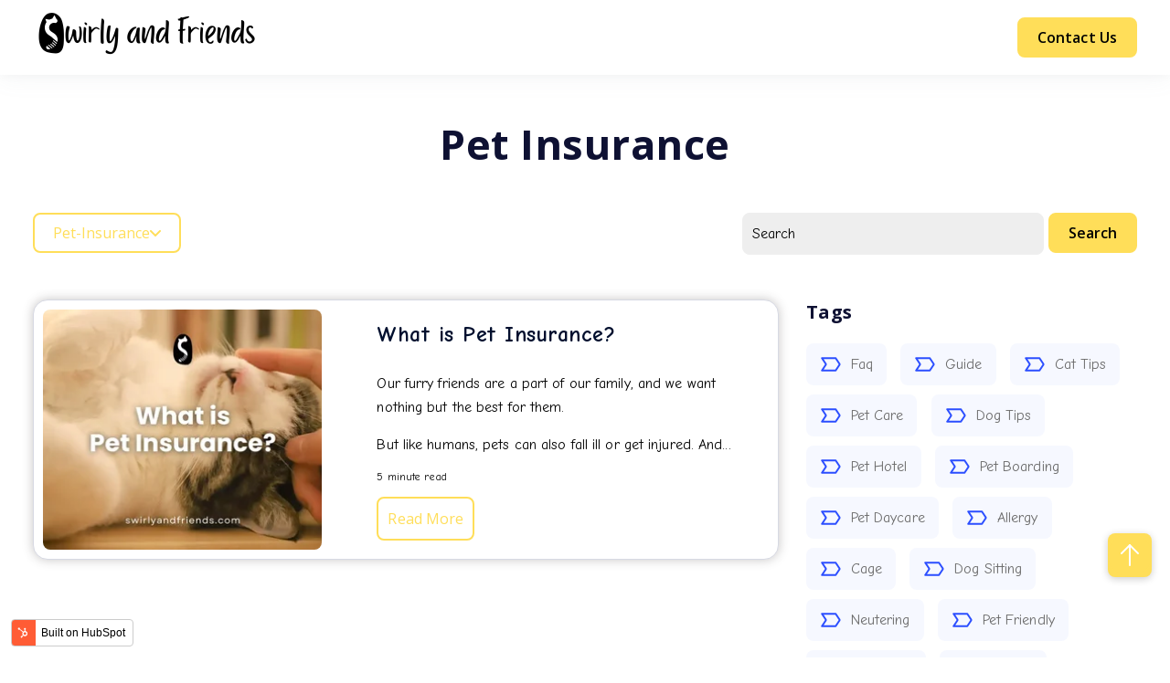

--- FILE ---
content_type: text/html; charset=UTF-8
request_url: https://swirlyandfriends.com/blog/tag/pet-insurance
body_size: 9305
content:
<!doctype html><html lang="en"><head>
    <meta charset="utf-8">
    <link rel="preconnect" href="https://cdn2.hubspot.net">
    <link rel="preconnect" href="https://static.hsappstatic.net">
    <link rel="preconnect" href="https://fonts.googleapis.com">    
    <meta http-equiv="Content-Security-Policy" content="upgrade-insecure-requests">   
    
    
    <title>Swirly and Friends Blog | pet insurance</title>
    
    <meta name="description" content="pet insurance | What makes a great pet boarding experience at Swirly and Friends? We cover tips and tricks so that your furkid enjoys their stay to the fullest.">
    
    
    
    
    <meta name="viewport" content="width=device-width, initial-scale=1">

    
    <meta property="og:description" content="pet insurance | What makes a great pet boarding experience at Swirly and Friends? We cover tips and tricks so that your furkid enjoys their stay to the fullest.">
    <meta property="og:title" content="Swirly and Friends Blog | pet insurance">
    <meta name="twitter:description" content="pet insurance | What makes a great pet boarding experience at Swirly and Friends? We cover tips and tricks so that your furkid enjoys their stay to the fullest.">
    <meta name="twitter:title" content="Swirly and Friends Blog | pet insurance">

    

    
    <style>
a.cta_button{-moz-box-sizing:content-box !important;-webkit-box-sizing:content-box !important;box-sizing:content-box !important;vertical-align:middle}.hs-breadcrumb-menu{list-style-type:none;margin:0px 0px 0px 0px;padding:0px 0px 0px 0px}.hs-breadcrumb-menu-item{float:left;padding:10px 0px 10px 10px}.hs-breadcrumb-menu-divider:before{content:'›';padding-left:10px}.hs-featured-image-link{border:0}.hs-featured-image{float:right;margin:0 0 20px 20px;max-width:50%}@media (max-width: 568px){.hs-featured-image{float:none;margin:0;width:100%;max-width:100%}}.hs-screen-reader-text{clip:rect(1px, 1px, 1px, 1px);height:1px;overflow:hidden;position:absolute !important;width:1px}
</style>

<link class="hs-async-css" rel="preload" href="https://swirlyandfriends.com/hubfs/hub_generated/template_assets/1/70721961684/1744281976299/template_library.min.css" as="style" onload="this.onload=null;this.rel='stylesheet'">
<noscript><link rel="stylesheet" href="https://swirlyandfriends.com/hubfs/hub_generated/template_assets/1/70721961684/1744281976299/template_library.min.css"></noscript>
<link rel="stylesheet" href="https://swirlyandfriends.com/hubfs/hub_generated/template_assets/1/70721961434/1744281973366/template_main.min.css">
<link rel="stylesheet" href="https://swirlyandfriends.com/hubfs/hub_generated/template_assets/1/70721970380/1744281979471/template_theme-overrides.min.css">

<style>
#hs_cos_wrapper_header-top-module-2 .ac-logo { text-align:left; }

@media (max-width:767px) {
  #hs_cos_wrapper_header-top-module-2 .ac-logo { text-align:center; }
}

</style>

<link class="hs-async-css" rel="preload" href="https://swirlyandfriends.com/hubfs/hub_generated/module_assets/1/70721970657/1744251507288/module_header-controls.min.css" as="style" onload="this.onload=null;this.rel='stylesheet'">
<noscript><link rel="stylesheet" href="https://swirlyandfriends.com/hubfs/hub_generated/module_assets/1/70721970657/1744251507288/module_header-controls.min.css"></noscript>

<style>
#hs_cos_wrapper_header-top-module-7 .lang_list_class li a { color:#000000; }

#hs_cos_wrapper_header-top-module-7 .lang_list_class li a:hover { color:#FFDE59; }

#hs_cos_wrapper_header-top-module-7 .ac-lang-switcher .lang_list_class { background-color:rgba(255,222,89,100%); }

#hs_cos_wrapper_header-top-module-7 .ac-lang-switcher .lang_list_class li a { color:rgba(0,0,0,100%); }

#hs_cos_wrapper_header-top-module-7 .ac-lang-switcher .lang_list_class li a:hover {
  background-color:rgba(0,0,0,100%);
  color:rgba(255,255,255,100%);
}

#hs_cos_wrapper_header-top-module-7 .ac-header--search.ac-search .open form .hs-search-field__input { background-color:rgba(243,244,248,100%); }

</style>

<link class="hs-async-css" rel="preload" href="https://swirlyandfriends.com/hubfs/hub_generated/module_assets/1/70721961973/1744251505873/module_blog-listings.min.css" as="style" onload="this.onload=null;this.rel='stylesheet'">
<noscript><link rel="stylesheet" href="https://swirlyandfriends.com/hubfs/hub_generated/module_assets/1/70721961973/1744251505873/module_blog-listings.min.css"></noscript>

<style>
  #hs_cos_wrapper_dnd_area-module-4 .ac-blog__layout-container {
  padding-top:15px;
  padding-bottom:15px;
}

#hs_cos_wrapper_dnd_area-module-4 .ac-blog__post {
  background-color:rgba(255,255,255,1.0);
  border:1px solid #d7d9e3;
  border-radius:16px;
  box-shadow:0px 0px 12px 0px rgba(54,48,48,28%);
}

#hs_cos_wrapper_dnd_area-module-4 .ac-blog-list__contents-wrap { padding:20px; }

#hs_cos_wrapper_dnd_area-module-4 .ac-blog-list__featured-image { padding:10px; }

#hs_cos_wrapper_dnd_area-module-4 .ac-blog__read-more-btn { padding:10px; }

#hs_cos_wrapper_dnd_area-module-4 .ac-blog__action-wrap .hs-search-field__input {
  color:#666666;
  border-color:rgba(238,238,238,100%);
  background-color:rgba(238,238,238,100%);
}

#hs_cos_wrapper_dnd_area-module-4 .ac-blog__action-wrap .hs-search-field__input:focus { border-color:rgba(238,238,238,100%); }

</style>


<style>
  .ac-blog__listing {
    display: flex;
    flex: 0 0 100%;
    flex-wrap: wrap;
    justify-content: space-between;
    margin-bottom: 40px;
    max-width: 100%;
  }

  .ac-blog__listing .ac-blog-list__featured-image,
  .ac-blog__listing .ac-blog-list__contents-wrap {
    flex: 0 0 100%;
    max-width: 100%;
  }

  .ac-blog__listing .ac-blog-list__featured-image a,
  .ac-blog__listing .ac-blog-list__featured-image img,
  .ac-blog__listing .ac-blog-list__featured-image picture {
    height: 100%;
  }

  .ac-blog__listing .ac-blog__writer-wrap {
    flex: 0 0 100%;
    margin-bottom: 15px;
    max-width: 100%;
  }

  .ac-blog__listing .ac-blog__heading {
    margin-bottom: 10px;
  }

  .ac-banner--blog {
    padding: 40px 0;
  }

  .ac-blog__listing:hover .ac-blog-list__img-tag-link {
    background-color: #6e41e2;
  }

  @media only screen and (min-width: 768px) {
    .ac-blog__listing .ac-blog-list__featured-image {
      flex: 0 0 40%;
      max-width: 60%;
    }

    .ac-blog__listing .ac-blog-list__contents-wrap {
      flex: 0 0 60%;
      max-width: calc(60% - 30px);
    }

    .ac-blog__listing .ac-blog-list__contents-wrap--full {
      flex: 0 0 100%;
      max-width: 100%;
    }
  }
</style>


<style>
  .ac-load_container{
    align-items: center;
    display: flex;
    flex: 0 0 100%;
    flex-wrap: wrap;
    justify-content: center;
    max-width: 100%;
  }
</style>

<style>
  @font-face {
    font-family: "Comic Neue";
    font-weight: 400;
    font-style: normal;
    font-display: swap;
    src: url("/_hcms/googlefonts/Comic_Neue/regular.woff2") format("woff2"), url("/_hcms/googlefonts/Comic_Neue/regular.woff") format("woff");
  }
  @font-face {
    font-family: "Comic Neue";
    font-weight: 700;
    font-style: normal;
    font-display: swap;
    src: url("/_hcms/googlefonts/Comic_Neue/700.woff2") format("woff2"), url("/_hcms/googlefonts/Comic_Neue/700.woff") format("woff");
  }
  @font-face {
    font-family: "Shadows Into Light";
    font-weight: 400;
    font-style: normal;
    font-display: swap;
    src: url("/_hcms/googlefonts/Shadows_Into_Light/regular.woff2") format("woff2"), url("/_hcms/googlefonts/Shadows_Into_Light/regular.woff") format("woff");
  }
  @font-face {
    font-family: "Open Sans";
    font-weight: 700;
    font-style: normal;
    font-display: swap;
    src: url("/_hcms/googlefonts/Open_Sans/700.woff2") format("woff2"), url("/_hcms/googlefonts/Open_Sans/700.woff") format("woff");
  }
  @font-face {
    font-family: "Open Sans";
    font-weight: 400;
    font-style: normal;
    font-display: swap;
    src: url("/_hcms/googlefonts/Open_Sans/regular.woff2") format("woff2"), url("/_hcms/googlefonts/Open_Sans/regular.woff") format("woff");
  }
  @font-face {
    font-family: "Open Sans";
    font-weight: 600;
    font-style: normal;
    font-display: swap;
    src: url("/_hcms/googlefonts/Open_Sans/600.woff2") format("woff2"), url("/_hcms/googlefonts/Open_Sans/600.woff") format("woff");
  }
  @font-face {
    font-family: "Open Sans";
    font-weight: 400;
    font-style: normal;
    font-display: swap;
    src: url("/_hcms/googlefonts/Open_Sans/regular.woff2") format("woff2"), url("/_hcms/googlefonts/Open_Sans/regular.woff") format("woff");
  }
  @font-face {
    font-family: "Open Sans";
    font-weight: 700;
    font-style: normal;
    font-display: swap;
    src: url("/_hcms/googlefonts/Open_Sans/700.woff2") format("woff2"), url("/_hcms/googlefonts/Open_Sans/700.woff") format("woff");
  }
</style>

<!-- Editor Styles -->
<style id="hs_editor_style" type="text/css">
.header-top-row-0-force-full-width-section > .row-fluid {
  max-width: none !important;
}
.dnd_area-row-0-force-full-width-section > .row-fluid {
  max-width: none !important;
}
.dnd-top-footer-row-0-force-full-width-section > .row-fluid {
  max-width: none !important;
}
/* HubSpot Non-stacked Media Query Styles */
@media (min-width:768px) {
  .header-top-row-0-vertical-alignment > .row-fluid {
    display: -ms-flexbox !important;
    -ms-flex-direction: row;
    display: flex !important;
    flex-direction: row;
  }
  .header-top-column-6-vertical-alignment {
    display: -ms-flexbox !important;
    -ms-flex-direction: column !important;
    -ms-flex-pack: center !important;
    display: flex !important;
    flex-direction: column !important;
    justify-content: center !important;
  }
  .header-top-column-6-vertical-alignment > div {
    flex-shrink: 0 !important;
  }
  .header-top-column-1-vertical-alignment {
    display: -ms-flexbox !important;
    -ms-flex-direction: column !important;
    -ms-flex-pack: center !important;
    display: flex !important;
    flex-direction: column !important;
    justify-content: center !important;
  }
  .header-top-column-1-vertical-alignment > div {
    flex-shrink: 0 !important;
  }
  .dnd_area-row-0-vertical-alignment > .row-fluid {
    display: -ms-flexbox !important;
    -ms-flex-direction: row;
    display: flex !important;
    flex-direction: row;
  }
  .dnd_area-column-3-vertical-alignment {
    display: -ms-flexbox !important;
    -ms-flex-direction: column !important;
    -ms-flex-pack: start !important;
    display: flex !important;
    flex-direction: column !important;
    justify-content: flex-start !important;
  }
  .dnd_area-column-3-vertical-alignment > div {
    flex-shrink: 0 !important;
  }
}
/* HubSpot Styles (default) */
.header-top-row-0-padding {
  padding-top: 0px !important;
  padding-bottom: 0px !important;
  padding-left: 0px !important;
  padding-right: 0px !important;
}
.header-top-column-6-padding {
  padding-top: 0px !important;
  padding-bottom: 0px !important;
  padding-left: 0px !important;
  padding-right: 0px !important;
}
.header-top-column-1-padding {
  padding-top: 0px !important;
  padding-bottom: 0px !important;
  padding-left: 0px !important;
  padding-right: 0px !important;
}
.dnd_area-row-0-padding {
  padding-top: 0px !important;
  padding-bottom: 0px !important;
  padding-left: 0px !important;
  padding-right: 0px !important;
}
.dnd_area-column-3-padding {
  padding-top: 0px !important;
  padding-bottom: 0px !important;
  padding-left: 0px !important;
  padding-right: 0px !important;
}
.dnd_area-column-3-row-0-padding {
  padding-top: 0px !important;
  padding-bottom: 0px !important;
  padding-left: 0px !important;
  padding-right: 0px !important;
}
.dnd-top-footer-row-0-padding {
  padding-top: 0px !important;
  padding-bottom: 0px !important;
}
.dnd-top-footer-row-0-background-layers {
  background-image: linear-gradient(rgba(0, 0, 0, 1), rgba(0, 0, 0, 1)) !important;
  background-position: left top !important;
  background-size: auto !important;
  background-repeat: no-repeat !important;
}
</style>
    <script src="https://swirlyandfriends.com/hubfs/hub_generated/template_assets/1/70721961452/1744281974609/template_library.min.js"></script>

    
<!--  Added by GoogleTagManager integration -->
<script>
var _hsp = window._hsp = window._hsp || [];
window.dataLayer = window.dataLayer || [];
function gtag(){dataLayer.push(arguments);}

var useGoogleConsentModeV2 = true;
var waitForUpdateMillis = 1000;



var hsLoadGtm = function loadGtm() {
    if(window._hsGtmLoadOnce) {
      return;
    }

    if (useGoogleConsentModeV2) {

      gtag('set','developer_id.dZTQ1Zm',true);

      gtag('consent', 'default', {
      'ad_storage': 'denied',
      'analytics_storage': 'denied',
      'ad_user_data': 'denied',
      'ad_personalization': 'denied',
      'wait_for_update': waitForUpdateMillis
      });

      _hsp.push(['useGoogleConsentModeV2'])
    }

    (function(w,d,s,l,i){w[l]=w[l]||[];w[l].push({'gtm.start':
    new Date().getTime(),event:'gtm.js'});var f=d.getElementsByTagName(s)[0],
    j=d.createElement(s),dl=l!='dataLayer'?'&l='+l:'';j.async=true;j.src=
    'https://www.googletagmanager.com/gtm.js?id='+i+dl;f.parentNode.insertBefore(j,f);
    })(window,document,'script','dataLayer','GTM-NHG3PVB');

    window._hsGtmLoadOnce = true;
};

_hsp.push(['addPrivacyConsentListener', function(consent){
  if(consent.allowed || (consent.categories && consent.categories.analytics)){
    hsLoadGtm();
  }
}]);

</script>

<!-- /Added by GoogleTagManager integration -->



<meta property="og:url" content="https://swirlyandfriends.com/blog/tag/pet-insurance">
<meta property="og:type" content="blog">
<meta name="twitter:card" content="summary">
<link rel="alternate" type="application/rss+xml" href="https://swirlyandfriends.com/blog/rss.xml">
<meta name="twitter:domain" content="swirlyandfriends.com">
<script src="//platform.linkedin.com/in.js" type="text/javascript">
    lang: en_US
</script>

<meta http-equiv="content-language" content="en">





<script type="application/ld+json">
{
    "@context": "http://schema.org",
    "@type": "Blog",
    "@id": "https://www.swirlyandfriends.com/blog",
    "url": "https://swirlyandfriends.com/blog",
    "description": "What makes a great pet boarding experience at Swirly and Friends? We cover tips and tricks so that your furkid enjoys their stay to the fullest.",
    "name": "Swirly and Friends Blog",
    "image": [
        "https://swirlyandfriends.com/hubfs/Swirly%20and%20Friends%20Pet%20Boarding.png",
        {
            "@type": "ImageObject",
            "url": "https://swirlyandfriends.com/hubfs/Swirly%20and%20Friends%20Pet%20Boarding.png",
            "@id": "https://swirlyandfriends.com/hubfs/Swirly%20and%20Friends%20Pet%20Boarding.png"
        }
    ],
    "mainEntityOfPage": {
        "@type": "CollectionPage",
        "name": "Blog Posts",
        "url": "https://swirlyandfriends.com/blog"
    },
    "sameAs": [
        "https://www.swirlyandfriends.com/",
        "https://www.facebook.com/swirlyandfriends",
        "https://www.instagram.com/swirlyandfriends",
        "https://www.tiktok.com/@swirlyandfriends"
    ]
}
</script>
<link rel="shortcut icon" href="https://swirlyandfriends.com/hubfs/Swirly%20and%20Friends%20favicon.png">
  <meta name="generator" content="HubSpot"></head>
  <body>
<!--  Added by GoogleTagManager integration -->
<noscript><iframe src="https://www.googletagmanager.com/ns.html?id=GTM-NHG3PVB" height="0" width="0" style="display:none;visibility:hidden"></iframe></noscript>

<!-- /Added by GoogleTagManager integration -->

    <div class="body-wrapper   hs-content-id-70719093968 hs-blog-listing hs-blog-id-70425008855">
      
        <div data-global-resource-path="@marketplace/MakeWebBetter/Academia/templates/partials/header.html"><header class="ac-header-wrap header--with-navigation  ac-box-shadow--enable ">

  
  
  

  <div class="header-dnd-area2 ac-header">
    <div class="container-fluid content-wrapper">
<div class="row-fluid-wrapper">
<div class="row-fluid">
<div class="span12 widget-span widget-type-cell " style="" data-widget-type="cell" data-x="0" data-w="12">

<div class="row-fluid-wrapper row-depth-1 row-number-1 dnd-section header-top-row-0-padding header-top-row-0-force-full-width-section header-top-row-0-vertical-alignment">
<div class="row-fluid ">
<div class="span6 widget-span widget-type-cell header-top-column-1-vertical-alignment header-top-column-1-padding dnd-column" style="" data-widget-type="cell" data-x="0" data-w="6">

<div class="row-fluid-wrapper row-depth-1 row-number-2 dnd-row">
<div class="row-fluid ">
<div class="span12 widget-span widget-type-custom_widget dnd-module" style="" data-widget-type="custom_widget" data-x="0" data-w="12">
<div id="hs_cos_wrapper_header-top-module-2" class="hs_cos_wrapper hs_cos_wrapper_widget hs_cos_wrapper_type_module" style="" data-hs-cos-general-type="widget" data-hs-cos-type="module">

<div id="header-top-module-2" class="ac-logo">
  
  
      
      
      <a href="https://swirlyandfriends.com">
        




<img class="" src="https://swirlyandfriends.com/hubfs/Swirly%20and%20Friends%20B%26W%20logo.png" alt="Swirly and Friends Pet Boarding logo" loading="lazy" width="100%" style="max-width: 250px; max-height: 65px">
      </a>
  
</div>

</div>

</div><!--end widget-span -->
</div><!--end row-->
</div><!--end row-wrapper -->

</div><!--end widget-span -->
<div class="span6 widget-span widget-type-cell header-top-column-6-vertical-alignment header-top-column-6-padding dnd-column" style="" data-widget-type="cell" data-x="6" data-w="6">

<div class="row-fluid-wrapper row-depth-1 row-number-3 dnd-row">
<div class="row-fluid ">
<div class="span12 widget-span widget-type-custom_widget dnd-module" style="" data-widget-type="custom_widget" data-x="0" data-w="12">
<div id="hs_cos_wrapper_header-top-module-7" class="hs_cos_wrapper hs_cos_wrapper_widget hs_cos_wrapper_type_module" style="" data-hs-cos-general-type="widget" data-hs-cos-type="module"> 

<div id="header-top-module-7" class="ac-header__controls">

  <!-- search -->
 

  <!-- language switcher -->
  

  <!-- button -->
  
  <div class="ac-header--btn">
    










<a href="https://wa.me/message/4MUP2AV4N3OBA1" class="ac-button ac-button--filled-dark" target="_blank" rel="noopener">
  
  <span class="ac-button__text">Contact Us</span>
</a>
  </div>
  

</div>

<!-- Module Styles -->


<!-- Module JS -->
</div>

</div><!--end widget-span -->
</div><!--end row-->
</div><!--end row-wrapper -->

</div><!--end widget-span -->
</div><!--end row-->
</div><!--end row-wrapper -->

</div><!--end widget-span -->
</div>
</div>
</div>
    
  </div>

  

  
  
  

</header></div>
      
      
      <main id="main-content" class="body-container-wrapper">
        

  <div class="container-fluid body-container body-container--blog-listing-one">
<div class="row-fluid-wrapper">
<div class="row-fluid">
<div class="span12 widget-span widget-type-cell " style="" data-widget-type="cell" data-x="0" data-w="12">

<div class="row-fluid-wrapper row-depth-1 row-number-1 dnd_area-row-0-vertical-alignment dnd_area-row-0-force-full-width-section dnd-section dnd_area-row-0-padding">
<div class="row-fluid ">
<div class="span12 widget-span widget-type-cell dnd_area-column-3-padding dnd-column dnd_area-column-3-vertical-alignment" style="" data-widget-type="cell" data-x="0" data-w="12">

<div class="row-fluid-wrapper row-depth-1 row-number-2 dnd-row dnd_area-column-3-row-0-padding">
<div class="row-fluid ">
<div class="span12 widget-span widget-type-custom_widget dnd-module" style="" data-widget-type="custom_widget" data-x="0" data-w="12">
<div id="hs_cos_wrapper_dnd_area-module-4" class="hs_cos_wrapper hs_cos_wrapper_widget hs_cos_wrapper_type_module" style="" data-hs-cos-general-type="widget" data-hs-cos-type="module"><!-- Blog Layout -->




<!-- Blog Layout Column -->




<!-- Sidebar position -->




<!-- Blog-listing -->
<section id="dnd_area-module-4" class="ac-banner ac-banner--blog">
  <div class="ac-banner__container">
    <div class="content-wrapper ac-banner__content-wrap">
      <div class="ac-banner__content ac-content--align-center ac-content--align-center-mb ">
        <div class="ac-banner__content-container">
          <div class="ac-title-content">
            <div class="ac-content">
              
              <div class="ac-blog__banner-topic">
                
              </div>
              <h1 class="ac-blog__tag-banner">pet insurance</h1>
              
            </div>
          </div>
        </div>
      </div>   
    </div>
  </div>
</section>

<!-- Blog Action -->
<section class="ac-blog__action-wrap">
  <div class="content-wrapper">
    <div class="ac-blog__action-tag">
      
      <button class="ac-button ac-button--outlined-dark">
        <span>pet-insurance</span>
        <svg width="12" height="7" viewbox="0 0 12 7" fill="none" xmlns="http://www.w3.org/2000/svg">
          <path d="M11 1L6 6L1 1" stroke="#6E41E2" stroke-width="2" stroke-linecap="round" stroke-linejoin="round" />
        </svg>
      </button>
      <ul class="ac-blog__action-tag-list">
        <li><a href="https://swirlyandfriends.com/blog">All Posts</a></li>
        
        <li><a href="https://swirlyandfriends.com/blog/tag/faq">faq</a></li>
        
        <li><a href="https://swirlyandfriends.com/blog/tag/guide">guide</a></li>
        
        <li><a href="https://swirlyandfriends.com/blog/tag/cat-tips">cat tips</a></li>
        
        <li><a href="https://swirlyandfriends.com/blog/tag/pet-care">pet care</a></li>
        
        <li><a href="https://swirlyandfriends.com/blog/tag/dog-tips">dog tips</a></li>
        
        <li><a href="https://swirlyandfriends.com/blog/tag/pet-hotel">pet hotel</a></li>
        
        <li><a href="https://swirlyandfriends.com/blog/tag/pet-boarding">pet boarding</a></li>
        
        <li><a href="https://swirlyandfriends.com/blog/tag/pet-daycare">pet daycare</a></li>
        
        <li><a href="https://swirlyandfriends.com/blog/tag/allergy">allergy</a></li>
        
        <li><a href="https://swirlyandfriends.com/blog/tag/cage">cage</a></li>
        
        <li><a href="https://swirlyandfriends.com/blog/tag/dog-sitting">dog sitting</a></li>
        
        <li><a href="https://swirlyandfriends.com/blog/tag/neutering">neutering</a></li>
        
        <li><a href="https://swirlyandfriends.com/blog/tag/pet-friendly">pet friendly</a></li>
        
        <li><a href="https://swirlyandfriends.com/blog/tag/pet-sitting">pet sitting</a></li>
        
        <li><a href="https://swirlyandfriends.com/blog/tag/spaying">spaying</a></li>
        
        <li><a href="https://swirlyandfriends.com/blog/tag/bed">bed</a></li>
        
        <li><a href="https://swirlyandfriends.com/blog/tag/cage-free">cage free</a></li>
        
        <li><a href="https://swirlyandfriends.com/blog/tag/cat-boarding">cat boarding</a></li>
        
        <li><a href="https://swirlyandfriends.com/blog/tag/crate">crate</a></li>
        
        <li><a href="https://swirlyandfriends.com/blog/tag/dog-bed">dog bed</a></li>
        
        <li><a href="https://swirlyandfriends.com/blog/tag/fixing">fixing</a></li>
        
        <li><a href="https://swirlyandfriends.com/blog/tag/food-aggression">food aggression</a></li>
        
        <li><a href="https://swirlyandfriends.com/blog/tag/free-roaming">free roaming</a></li>
        
        <li><a href="https://swirlyandfriends.com/blog/tag/home-based">home based</a></li>
        
        <li><a href="https://swirlyandfriends.com/blog/tag/kennel">kennel</a></li>
        
        <li><a href="https://swirlyandfriends.com/blog/tag/luxury">luxury</a></li>
        
        <li><a href="https://swirlyandfriends.com/blog/tag/meet-and-greet">meet and greet</a></li>
        
        <li><a href="https://swirlyandfriends.com/blog/tag/pet-bed">pet bed</a></li>
        
        <li><a href="https://swirlyandfriends.com/blog/tag/pet-insurance">pet insurance</a></li>
        
        <li><a href="https://swirlyandfriends.com/blog/tag/pet-shop">pet shop</a></li>
        
        <li><a href="https://swirlyandfriends.com/blog/tag/pet-taxi">pet taxi</a></li>
        
        <li><a href="https://swirlyandfriends.com/blog/tag/pet-tolerant">pet tolerant</a></li>
        
        <li><a href="https://swirlyandfriends.com/blog/tag/playpen">playpen</a></li>
        
        <li><a href="https://swirlyandfriends.com/blog/tag/resource-guarding">resource guarding</a></li>
        
      </ul>
    </div>
    <div class="ac-blog__action-search hs-search-field"> 
      <div class="hs-search-field__bar"> 
        <form action="/hs-search-results">
          
          <input type="text" class="hs-search-field__input" name="term" autocomplete="off" aria-label="Search" placeholder="Search">
          <input type="hidden" name="type" value="BLOG_POST">
          <input type="hidden" name="type" value="LISTING_PAGE">
          <button class="ac-button ac-button--filled-dark" aria-label="Search">
            Search
          </button>
        </form>
      </div>
      <ul class="hs-search-field__suggestions"></ul>
    </div>
  </div>
</section>

<!-- card layout -->

<section id="dnd_area-module-4" class="au__blog-layout  content-wrapper">
  <div class="ac-blog__layout-container ac-blog__layout-container--right ">
    
    <aside class="ac-blog__sidebar">
      
      <div class="ac-blog__widget">
        <h6 class="ac-blog__widget-title">Tags</h6>
        
        <ul class="ac-blog__sidebar-tags">
          
          <li>
            <a href="https://swirlyandfriends.com/blog/tag/faq">
              <svg width="24" height="24" viewbox="0 0 24 24" fill="none" xmlns="http://www.w3.org/2000/svg">
                <path d="M17.4726 18.4152L21.4726 12.4152C21.5548 12.292 21.5986 12.1473 21.5986 11.9992C21.5986 11.8511 21.5548 11.7064 21.4726 11.5832L17.4726 5.58318C17.4042 5.48045 17.3114 5.39621 17.2025 5.33795C17.0936 5.27969 16.9721 5.24921 16.8486 5.24921H2.25L6.47267 11.5839C6.5548 11.7072 6.59862 11.8519 6.59861 12C6.5986 12.1481 6.55477 12.2928 6.47263 12.416L2.25 18.7492H16.8486C16.9721 18.7492 17.0936 18.7187 17.2025 18.6605C17.3114 18.6022 17.4042 18.518 17.4726 18.4152Z" stroke="#2B4EFF" stroke-width="2" stroke-linecap="round" stroke-linejoin="round" />
              </svg>
              faq
            </a>
          </li>
          
          <li>
            <a href="https://swirlyandfriends.com/blog/tag/guide">
              <svg width="24" height="24" viewbox="0 0 24 24" fill="none" xmlns="http://www.w3.org/2000/svg">
                <path d="M17.4726 18.4152L21.4726 12.4152C21.5548 12.292 21.5986 12.1473 21.5986 11.9992C21.5986 11.8511 21.5548 11.7064 21.4726 11.5832L17.4726 5.58318C17.4042 5.48045 17.3114 5.39621 17.2025 5.33795C17.0936 5.27969 16.9721 5.24921 16.8486 5.24921H2.25L6.47267 11.5839C6.5548 11.7072 6.59862 11.8519 6.59861 12C6.5986 12.1481 6.55477 12.2928 6.47263 12.416L2.25 18.7492H16.8486C16.9721 18.7492 17.0936 18.7187 17.2025 18.6605C17.3114 18.6022 17.4042 18.518 17.4726 18.4152Z" stroke="#2B4EFF" stroke-width="2" stroke-linecap="round" stroke-linejoin="round" />
              </svg>
              guide
            </a>
          </li>
          
          <li>
            <a href="https://swirlyandfriends.com/blog/tag/cat-tips">
              <svg width="24" height="24" viewbox="0 0 24 24" fill="none" xmlns="http://www.w3.org/2000/svg">
                <path d="M17.4726 18.4152L21.4726 12.4152C21.5548 12.292 21.5986 12.1473 21.5986 11.9992C21.5986 11.8511 21.5548 11.7064 21.4726 11.5832L17.4726 5.58318C17.4042 5.48045 17.3114 5.39621 17.2025 5.33795C17.0936 5.27969 16.9721 5.24921 16.8486 5.24921H2.25L6.47267 11.5839C6.5548 11.7072 6.59862 11.8519 6.59861 12C6.5986 12.1481 6.55477 12.2928 6.47263 12.416L2.25 18.7492H16.8486C16.9721 18.7492 17.0936 18.7187 17.2025 18.6605C17.3114 18.6022 17.4042 18.518 17.4726 18.4152Z" stroke="#2B4EFF" stroke-width="2" stroke-linecap="round" stroke-linejoin="round" />
              </svg>
              cat tips
            </a>
          </li>
          
          <li>
            <a href="https://swirlyandfriends.com/blog/tag/pet-care">
              <svg width="24" height="24" viewbox="0 0 24 24" fill="none" xmlns="http://www.w3.org/2000/svg">
                <path d="M17.4726 18.4152L21.4726 12.4152C21.5548 12.292 21.5986 12.1473 21.5986 11.9992C21.5986 11.8511 21.5548 11.7064 21.4726 11.5832L17.4726 5.58318C17.4042 5.48045 17.3114 5.39621 17.2025 5.33795C17.0936 5.27969 16.9721 5.24921 16.8486 5.24921H2.25L6.47267 11.5839C6.5548 11.7072 6.59862 11.8519 6.59861 12C6.5986 12.1481 6.55477 12.2928 6.47263 12.416L2.25 18.7492H16.8486C16.9721 18.7492 17.0936 18.7187 17.2025 18.6605C17.3114 18.6022 17.4042 18.518 17.4726 18.4152Z" stroke="#2B4EFF" stroke-width="2" stroke-linecap="round" stroke-linejoin="round" />
              </svg>
              pet care
            </a>
          </li>
          
          <li>
            <a href="https://swirlyandfriends.com/blog/tag/dog-tips">
              <svg width="24" height="24" viewbox="0 0 24 24" fill="none" xmlns="http://www.w3.org/2000/svg">
                <path d="M17.4726 18.4152L21.4726 12.4152C21.5548 12.292 21.5986 12.1473 21.5986 11.9992C21.5986 11.8511 21.5548 11.7064 21.4726 11.5832L17.4726 5.58318C17.4042 5.48045 17.3114 5.39621 17.2025 5.33795C17.0936 5.27969 16.9721 5.24921 16.8486 5.24921H2.25L6.47267 11.5839C6.5548 11.7072 6.59862 11.8519 6.59861 12C6.5986 12.1481 6.55477 12.2928 6.47263 12.416L2.25 18.7492H16.8486C16.9721 18.7492 17.0936 18.7187 17.2025 18.6605C17.3114 18.6022 17.4042 18.518 17.4726 18.4152Z" stroke="#2B4EFF" stroke-width="2" stroke-linecap="round" stroke-linejoin="round" />
              </svg>
              dog tips
            </a>
          </li>
          
          <li>
            <a href="https://swirlyandfriends.com/blog/tag/pet-hotel">
              <svg width="24" height="24" viewbox="0 0 24 24" fill="none" xmlns="http://www.w3.org/2000/svg">
                <path d="M17.4726 18.4152L21.4726 12.4152C21.5548 12.292 21.5986 12.1473 21.5986 11.9992C21.5986 11.8511 21.5548 11.7064 21.4726 11.5832L17.4726 5.58318C17.4042 5.48045 17.3114 5.39621 17.2025 5.33795C17.0936 5.27969 16.9721 5.24921 16.8486 5.24921H2.25L6.47267 11.5839C6.5548 11.7072 6.59862 11.8519 6.59861 12C6.5986 12.1481 6.55477 12.2928 6.47263 12.416L2.25 18.7492H16.8486C16.9721 18.7492 17.0936 18.7187 17.2025 18.6605C17.3114 18.6022 17.4042 18.518 17.4726 18.4152Z" stroke="#2B4EFF" stroke-width="2" stroke-linecap="round" stroke-linejoin="round" />
              </svg>
              pet hotel
            </a>
          </li>
          
          <li>
            <a href="https://swirlyandfriends.com/blog/tag/pet-boarding">
              <svg width="24" height="24" viewbox="0 0 24 24" fill="none" xmlns="http://www.w3.org/2000/svg">
                <path d="M17.4726 18.4152L21.4726 12.4152C21.5548 12.292 21.5986 12.1473 21.5986 11.9992C21.5986 11.8511 21.5548 11.7064 21.4726 11.5832L17.4726 5.58318C17.4042 5.48045 17.3114 5.39621 17.2025 5.33795C17.0936 5.27969 16.9721 5.24921 16.8486 5.24921H2.25L6.47267 11.5839C6.5548 11.7072 6.59862 11.8519 6.59861 12C6.5986 12.1481 6.55477 12.2928 6.47263 12.416L2.25 18.7492H16.8486C16.9721 18.7492 17.0936 18.7187 17.2025 18.6605C17.3114 18.6022 17.4042 18.518 17.4726 18.4152Z" stroke="#2B4EFF" stroke-width="2" stroke-linecap="round" stroke-linejoin="round" />
              </svg>
              pet boarding
            </a>
          </li>
          
          <li>
            <a href="https://swirlyandfriends.com/blog/tag/pet-daycare">
              <svg width="24" height="24" viewbox="0 0 24 24" fill="none" xmlns="http://www.w3.org/2000/svg">
                <path d="M17.4726 18.4152L21.4726 12.4152C21.5548 12.292 21.5986 12.1473 21.5986 11.9992C21.5986 11.8511 21.5548 11.7064 21.4726 11.5832L17.4726 5.58318C17.4042 5.48045 17.3114 5.39621 17.2025 5.33795C17.0936 5.27969 16.9721 5.24921 16.8486 5.24921H2.25L6.47267 11.5839C6.5548 11.7072 6.59862 11.8519 6.59861 12C6.5986 12.1481 6.55477 12.2928 6.47263 12.416L2.25 18.7492H16.8486C16.9721 18.7492 17.0936 18.7187 17.2025 18.6605C17.3114 18.6022 17.4042 18.518 17.4726 18.4152Z" stroke="#2B4EFF" stroke-width="2" stroke-linecap="round" stroke-linejoin="round" />
              </svg>
              pet daycare
            </a>
          </li>
          
          <li>
            <a href="https://swirlyandfriends.com/blog/tag/allergy">
              <svg width="24" height="24" viewbox="0 0 24 24" fill="none" xmlns="http://www.w3.org/2000/svg">
                <path d="M17.4726 18.4152L21.4726 12.4152C21.5548 12.292 21.5986 12.1473 21.5986 11.9992C21.5986 11.8511 21.5548 11.7064 21.4726 11.5832L17.4726 5.58318C17.4042 5.48045 17.3114 5.39621 17.2025 5.33795C17.0936 5.27969 16.9721 5.24921 16.8486 5.24921H2.25L6.47267 11.5839C6.5548 11.7072 6.59862 11.8519 6.59861 12C6.5986 12.1481 6.55477 12.2928 6.47263 12.416L2.25 18.7492H16.8486C16.9721 18.7492 17.0936 18.7187 17.2025 18.6605C17.3114 18.6022 17.4042 18.518 17.4726 18.4152Z" stroke="#2B4EFF" stroke-width="2" stroke-linecap="round" stroke-linejoin="round" />
              </svg>
              allergy
            </a>
          </li>
          
          <li>
            <a href="https://swirlyandfriends.com/blog/tag/cage">
              <svg width="24" height="24" viewbox="0 0 24 24" fill="none" xmlns="http://www.w3.org/2000/svg">
                <path d="M17.4726 18.4152L21.4726 12.4152C21.5548 12.292 21.5986 12.1473 21.5986 11.9992C21.5986 11.8511 21.5548 11.7064 21.4726 11.5832L17.4726 5.58318C17.4042 5.48045 17.3114 5.39621 17.2025 5.33795C17.0936 5.27969 16.9721 5.24921 16.8486 5.24921H2.25L6.47267 11.5839C6.5548 11.7072 6.59862 11.8519 6.59861 12C6.5986 12.1481 6.55477 12.2928 6.47263 12.416L2.25 18.7492H16.8486C16.9721 18.7492 17.0936 18.7187 17.2025 18.6605C17.3114 18.6022 17.4042 18.518 17.4726 18.4152Z" stroke="#2B4EFF" stroke-width="2" stroke-linecap="round" stroke-linejoin="round" />
              </svg>
              cage
            </a>
          </li>
          
          <li>
            <a href="https://swirlyandfriends.com/blog/tag/dog-sitting">
              <svg width="24" height="24" viewbox="0 0 24 24" fill="none" xmlns="http://www.w3.org/2000/svg">
                <path d="M17.4726 18.4152L21.4726 12.4152C21.5548 12.292 21.5986 12.1473 21.5986 11.9992C21.5986 11.8511 21.5548 11.7064 21.4726 11.5832L17.4726 5.58318C17.4042 5.48045 17.3114 5.39621 17.2025 5.33795C17.0936 5.27969 16.9721 5.24921 16.8486 5.24921H2.25L6.47267 11.5839C6.5548 11.7072 6.59862 11.8519 6.59861 12C6.5986 12.1481 6.55477 12.2928 6.47263 12.416L2.25 18.7492H16.8486C16.9721 18.7492 17.0936 18.7187 17.2025 18.6605C17.3114 18.6022 17.4042 18.518 17.4726 18.4152Z" stroke="#2B4EFF" stroke-width="2" stroke-linecap="round" stroke-linejoin="round" />
              </svg>
              dog sitting
            </a>
          </li>
          
          <li>
            <a href="https://swirlyandfriends.com/blog/tag/neutering">
              <svg width="24" height="24" viewbox="0 0 24 24" fill="none" xmlns="http://www.w3.org/2000/svg">
                <path d="M17.4726 18.4152L21.4726 12.4152C21.5548 12.292 21.5986 12.1473 21.5986 11.9992C21.5986 11.8511 21.5548 11.7064 21.4726 11.5832L17.4726 5.58318C17.4042 5.48045 17.3114 5.39621 17.2025 5.33795C17.0936 5.27969 16.9721 5.24921 16.8486 5.24921H2.25L6.47267 11.5839C6.5548 11.7072 6.59862 11.8519 6.59861 12C6.5986 12.1481 6.55477 12.2928 6.47263 12.416L2.25 18.7492H16.8486C16.9721 18.7492 17.0936 18.7187 17.2025 18.6605C17.3114 18.6022 17.4042 18.518 17.4726 18.4152Z" stroke="#2B4EFF" stroke-width="2" stroke-linecap="round" stroke-linejoin="round" />
              </svg>
              neutering
            </a>
          </li>
          
          <li>
            <a href="https://swirlyandfriends.com/blog/tag/pet-friendly">
              <svg width="24" height="24" viewbox="0 0 24 24" fill="none" xmlns="http://www.w3.org/2000/svg">
                <path d="M17.4726 18.4152L21.4726 12.4152C21.5548 12.292 21.5986 12.1473 21.5986 11.9992C21.5986 11.8511 21.5548 11.7064 21.4726 11.5832L17.4726 5.58318C17.4042 5.48045 17.3114 5.39621 17.2025 5.33795C17.0936 5.27969 16.9721 5.24921 16.8486 5.24921H2.25L6.47267 11.5839C6.5548 11.7072 6.59862 11.8519 6.59861 12C6.5986 12.1481 6.55477 12.2928 6.47263 12.416L2.25 18.7492H16.8486C16.9721 18.7492 17.0936 18.7187 17.2025 18.6605C17.3114 18.6022 17.4042 18.518 17.4726 18.4152Z" stroke="#2B4EFF" stroke-width="2" stroke-linecap="round" stroke-linejoin="round" />
              </svg>
              pet friendly
            </a>
          </li>
          
          <li>
            <a href="https://swirlyandfriends.com/blog/tag/pet-sitting">
              <svg width="24" height="24" viewbox="0 0 24 24" fill="none" xmlns="http://www.w3.org/2000/svg">
                <path d="M17.4726 18.4152L21.4726 12.4152C21.5548 12.292 21.5986 12.1473 21.5986 11.9992C21.5986 11.8511 21.5548 11.7064 21.4726 11.5832L17.4726 5.58318C17.4042 5.48045 17.3114 5.39621 17.2025 5.33795C17.0936 5.27969 16.9721 5.24921 16.8486 5.24921H2.25L6.47267 11.5839C6.5548 11.7072 6.59862 11.8519 6.59861 12C6.5986 12.1481 6.55477 12.2928 6.47263 12.416L2.25 18.7492H16.8486C16.9721 18.7492 17.0936 18.7187 17.2025 18.6605C17.3114 18.6022 17.4042 18.518 17.4726 18.4152Z" stroke="#2B4EFF" stroke-width="2" stroke-linecap="round" stroke-linejoin="round" />
              </svg>
              pet sitting
            </a>
          </li>
          
          <li>
            <a href="https://swirlyandfriends.com/blog/tag/spaying">
              <svg width="24" height="24" viewbox="0 0 24 24" fill="none" xmlns="http://www.w3.org/2000/svg">
                <path d="M17.4726 18.4152L21.4726 12.4152C21.5548 12.292 21.5986 12.1473 21.5986 11.9992C21.5986 11.8511 21.5548 11.7064 21.4726 11.5832L17.4726 5.58318C17.4042 5.48045 17.3114 5.39621 17.2025 5.33795C17.0936 5.27969 16.9721 5.24921 16.8486 5.24921H2.25L6.47267 11.5839C6.5548 11.7072 6.59862 11.8519 6.59861 12C6.5986 12.1481 6.55477 12.2928 6.47263 12.416L2.25 18.7492H16.8486C16.9721 18.7492 17.0936 18.7187 17.2025 18.6605C17.3114 18.6022 17.4042 18.518 17.4726 18.4152Z" stroke="#2B4EFF" stroke-width="2" stroke-linecap="round" stroke-linejoin="round" />
              </svg>
              spaying
            </a>
          </li>
          
          <li>
            <a href="https://swirlyandfriends.com/blog/tag/bed">
              <svg width="24" height="24" viewbox="0 0 24 24" fill="none" xmlns="http://www.w3.org/2000/svg">
                <path d="M17.4726 18.4152L21.4726 12.4152C21.5548 12.292 21.5986 12.1473 21.5986 11.9992C21.5986 11.8511 21.5548 11.7064 21.4726 11.5832L17.4726 5.58318C17.4042 5.48045 17.3114 5.39621 17.2025 5.33795C17.0936 5.27969 16.9721 5.24921 16.8486 5.24921H2.25L6.47267 11.5839C6.5548 11.7072 6.59862 11.8519 6.59861 12C6.5986 12.1481 6.55477 12.2928 6.47263 12.416L2.25 18.7492H16.8486C16.9721 18.7492 17.0936 18.7187 17.2025 18.6605C17.3114 18.6022 17.4042 18.518 17.4726 18.4152Z" stroke="#2B4EFF" stroke-width="2" stroke-linecap="round" stroke-linejoin="round" />
              </svg>
              bed
            </a>
          </li>
          
          <li>
            <a href="https://swirlyandfriends.com/blog/tag/cage-free">
              <svg width="24" height="24" viewbox="0 0 24 24" fill="none" xmlns="http://www.w3.org/2000/svg">
                <path d="M17.4726 18.4152L21.4726 12.4152C21.5548 12.292 21.5986 12.1473 21.5986 11.9992C21.5986 11.8511 21.5548 11.7064 21.4726 11.5832L17.4726 5.58318C17.4042 5.48045 17.3114 5.39621 17.2025 5.33795C17.0936 5.27969 16.9721 5.24921 16.8486 5.24921H2.25L6.47267 11.5839C6.5548 11.7072 6.59862 11.8519 6.59861 12C6.5986 12.1481 6.55477 12.2928 6.47263 12.416L2.25 18.7492H16.8486C16.9721 18.7492 17.0936 18.7187 17.2025 18.6605C17.3114 18.6022 17.4042 18.518 17.4726 18.4152Z" stroke="#2B4EFF" stroke-width="2" stroke-linecap="round" stroke-linejoin="round" />
              </svg>
              cage free
            </a>
          </li>
          
          <li>
            <a href="https://swirlyandfriends.com/blog/tag/cat-boarding">
              <svg width="24" height="24" viewbox="0 0 24 24" fill="none" xmlns="http://www.w3.org/2000/svg">
                <path d="M17.4726 18.4152L21.4726 12.4152C21.5548 12.292 21.5986 12.1473 21.5986 11.9992C21.5986 11.8511 21.5548 11.7064 21.4726 11.5832L17.4726 5.58318C17.4042 5.48045 17.3114 5.39621 17.2025 5.33795C17.0936 5.27969 16.9721 5.24921 16.8486 5.24921H2.25L6.47267 11.5839C6.5548 11.7072 6.59862 11.8519 6.59861 12C6.5986 12.1481 6.55477 12.2928 6.47263 12.416L2.25 18.7492H16.8486C16.9721 18.7492 17.0936 18.7187 17.2025 18.6605C17.3114 18.6022 17.4042 18.518 17.4726 18.4152Z" stroke="#2B4EFF" stroke-width="2" stroke-linecap="round" stroke-linejoin="round" />
              </svg>
              cat boarding
            </a>
          </li>
          
          <li>
            <a href="https://swirlyandfriends.com/blog/tag/crate">
              <svg width="24" height="24" viewbox="0 0 24 24" fill="none" xmlns="http://www.w3.org/2000/svg">
                <path d="M17.4726 18.4152L21.4726 12.4152C21.5548 12.292 21.5986 12.1473 21.5986 11.9992C21.5986 11.8511 21.5548 11.7064 21.4726 11.5832L17.4726 5.58318C17.4042 5.48045 17.3114 5.39621 17.2025 5.33795C17.0936 5.27969 16.9721 5.24921 16.8486 5.24921H2.25L6.47267 11.5839C6.5548 11.7072 6.59862 11.8519 6.59861 12C6.5986 12.1481 6.55477 12.2928 6.47263 12.416L2.25 18.7492H16.8486C16.9721 18.7492 17.0936 18.7187 17.2025 18.6605C17.3114 18.6022 17.4042 18.518 17.4726 18.4152Z" stroke="#2B4EFF" stroke-width="2" stroke-linecap="round" stroke-linejoin="round" />
              </svg>
              crate
            </a>
          </li>
          
          <li>
            <a href="https://swirlyandfriends.com/blog/tag/dog-bed">
              <svg width="24" height="24" viewbox="0 0 24 24" fill="none" xmlns="http://www.w3.org/2000/svg">
                <path d="M17.4726 18.4152L21.4726 12.4152C21.5548 12.292 21.5986 12.1473 21.5986 11.9992C21.5986 11.8511 21.5548 11.7064 21.4726 11.5832L17.4726 5.58318C17.4042 5.48045 17.3114 5.39621 17.2025 5.33795C17.0936 5.27969 16.9721 5.24921 16.8486 5.24921H2.25L6.47267 11.5839C6.5548 11.7072 6.59862 11.8519 6.59861 12C6.5986 12.1481 6.55477 12.2928 6.47263 12.416L2.25 18.7492H16.8486C16.9721 18.7492 17.0936 18.7187 17.2025 18.6605C17.3114 18.6022 17.4042 18.518 17.4726 18.4152Z" stroke="#2B4EFF" stroke-width="2" stroke-linecap="round" stroke-linejoin="round" />
              </svg>
              dog bed
            </a>
          </li>
          
          <li>
            <a href="https://swirlyandfriends.com/blog/tag/fixing">
              <svg width="24" height="24" viewbox="0 0 24 24" fill="none" xmlns="http://www.w3.org/2000/svg">
                <path d="M17.4726 18.4152L21.4726 12.4152C21.5548 12.292 21.5986 12.1473 21.5986 11.9992C21.5986 11.8511 21.5548 11.7064 21.4726 11.5832L17.4726 5.58318C17.4042 5.48045 17.3114 5.39621 17.2025 5.33795C17.0936 5.27969 16.9721 5.24921 16.8486 5.24921H2.25L6.47267 11.5839C6.5548 11.7072 6.59862 11.8519 6.59861 12C6.5986 12.1481 6.55477 12.2928 6.47263 12.416L2.25 18.7492H16.8486C16.9721 18.7492 17.0936 18.7187 17.2025 18.6605C17.3114 18.6022 17.4042 18.518 17.4726 18.4152Z" stroke="#2B4EFF" stroke-width="2" stroke-linecap="round" stroke-linejoin="round" />
              </svg>
              fixing
            </a>
          </li>
          
          <li>
            <a href="https://swirlyandfriends.com/blog/tag/food-aggression">
              <svg width="24" height="24" viewbox="0 0 24 24" fill="none" xmlns="http://www.w3.org/2000/svg">
                <path d="M17.4726 18.4152L21.4726 12.4152C21.5548 12.292 21.5986 12.1473 21.5986 11.9992C21.5986 11.8511 21.5548 11.7064 21.4726 11.5832L17.4726 5.58318C17.4042 5.48045 17.3114 5.39621 17.2025 5.33795C17.0936 5.27969 16.9721 5.24921 16.8486 5.24921H2.25L6.47267 11.5839C6.5548 11.7072 6.59862 11.8519 6.59861 12C6.5986 12.1481 6.55477 12.2928 6.47263 12.416L2.25 18.7492H16.8486C16.9721 18.7492 17.0936 18.7187 17.2025 18.6605C17.3114 18.6022 17.4042 18.518 17.4726 18.4152Z" stroke="#2B4EFF" stroke-width="2" stroke-linecap="round" stroke-linejoin="round" />
              </svg>
              food aggression
            </a>
          </li>
          
          <li>
            <a href="https://swirlyandfriends.com/blog/tag/free-roaming">
              <svg width="24" height="24" viewbox="0 0 24 24" fill="none" xmlns="http://www.w3.org/2000/svg">
                <path d="M17.4726 18.4152L21.4726 12.4152C21.5548 12.292 21.5986 12.1473 21.5986 11.9992C21.5986 11.8511 21.5548 11.7064 21.4726 11.5832L17.4726 5.58318C17.4042 5.48045 17.3114 5.39621 17.2025 5.33795C17.0936 5.27969 16.9721 5.24921 16.8486 5.24921H2.25L6.47267 11.5839C6.5548 11.7072 6.59862 11.8519 6.59861 12C6.5986 12.1481 6.55477 12.2928 6.47263 12.416L2.25 18.7492H16.8486C16.9721 18.7492 17.0936 18.7187 17.2025 18.6605C17.3114 18.6022 17.4042 18.518 17.4726 18.4152Z" stroke="#2B4EFF" stroke-width="2" stroke-linecap="round" stroke-linejoin="round" />
              </svg>
              free roaming
            </a>
          </li>
          
          <li>
            <a href="https://swirlyandfriends.com/blog/tag/home-based">
              <svg width="24" height="24" viewbox="0 0 24 24" fill="none" xmlns="http://www.w3.org/2000/svg">
                <path d="M17.4726 18.4152L21.4726 12.4152C21.5548 12.292 21.5986 12.1473 21.5986 11.9992C21.5986 11.8511 21.5548 11.7064 21.4726 11.5832L17.4726 5.58318C17.4042 5.48045 17.3114 5.39621 17.2025 5.33795C17.0936 5.27969 16.9721 5.24921 16.8486 5.24921H2.25L6.47267 11.5839C6.5548 11.7072 6.59862 11.8519 6.59861 12C6.5986 12.1481 6.55477 12.2928 6.47263 12.416L2.25 18.7492H16.8486C16.9721 18.7492 17.0936 18.7187 17.2025 18.6605C17.3114 18.6022 17.4042 18.518 17.4726 18.4152Z" stroke="#2B4EFF" stroke-width="2" stroke-linecap="round" stroke-linejoin="round" />
              </svg>
              home based
            </a>
          </li>
          
          <li>
            <a href="https://swirlyandfriends.com/blog/tag/kennel">
              <svg width="24" height="24" viewbox="0 0 24 24" fill="none" xmlns="http://www.w3.org/2000/svg">
                <path d="M17.4726 18.4152L21.4726 12.4152C21.5548 12.292 21.5986 12.1473 21.5986 11.9992C21.5986 11.8511 21.5548 11.7064 21.4726 11.5832L17.4726 5.58318C17.4042 5.48045 17.3114 5.39621 17.2025 5.33795C17.0936 5.27969 16.9721 5.24921 16.8486 5.24921H2.25L6.47267 11.5839C6.5548 11.7072 6.59862 11.8519 6.59861 12C6.5986 12.1481 6.55477 12.2928 6.47263 12.416L2.25 18.7492H16.8486C16.9721 18.7492 17.0936 18.7187 17.2025 18.6605C17.3114 18.6022 17.4042 18.518 17.4726 18.4152Z" stroke="#2B4EFF" stroke-width="2" stroke-linecap="round" stroke-linejoin="round" />
              </svg>
              kennel
            </a>
          </li>
          
          <li>
            <a href="https://swirlyandfriends.com/blog/tag/luxury">
              <svg width="24" height="24" viewbox="0 0 24 24" fill="none" xmlns="http://www.w3.org/2000/svg">
                <path d="M17.4726 18.4152L21.4726 12.4152C21.5548 12.292 21.5986 12.1473 21.5986 11.9992C21.5986 11.8511 21.5548 11.7064 21.4726 11.5832L17.4726 5.58318C17.4042 5.48045 17.3114 5.39621 17.2025 5.33795C17.0936 5.27969 16.9721 5.24921 16.8486 5.24921H2.25L6.47267 11.5839C6.5548 11.7072 6.59862 11.8519 6.59861 12C6.5986 12.1481 6.55477 12.2928 6.47263 12.416L2.25 18.7492H16.8486C16.9721 18.7492 17.0936 18.7187 17.2025 18.6605C17.3114 18.6022 17.4042 18.518 17.4726 18.4152Z" stroke="#2B4EFF" stroke-width="2" stroke-linecap="round" stroke-linejoin="round" />
              </svg>
              luxury
            </a>
          </li>
          
          <li>
            <a href="https://swirlyandfriends.com/blog/tag/meet-and-greet">
              <svg width="24" height="24" viewbox="0 0 24 24" fill="none" xmlns="http://www.w3.org/2000/svg">
                <path d="M17.4726 18.4152L21.4726 12.4152C21.5548 12.292 21.5986 12.1473 21.5986 11.9992C21.5986 11.8511 21.5548 11.7064 21.4726 11.5832L17.4726 5.58318C17.4042 5.48045 17.3114 5.39621 17.2025 5.33795C17.0936 5.27969 16.9721 5.24921 16.8486 5.24921H2.25L6.47267 11.5839C6.5548 11.7072 6.59862 11.8519 6.59861 12C6.5986 12.1481 6.55477 12.2928 6.47263 12.416L2.25 18.7492H16.8486C16.9721 18.7492 17.0936 18.7187 17.2025 18.6605C17.3114 18.6022 17.4042 18.518 17.4726 18.4152Z" stroke="#2B4EFF" stroke-width="2" stroke-linecap="round" stroke-linejoin="round" />
              </svg>
              meet and greet
            </a>
          </li>
          
          <li>
            <a href="https://swirlyandfriends.com/blog/tag/pet-bed">
              <svg width="24" height="24" viewbox="0 0 24 24" fill="none" xmlns="http://www.w3.org/2000/svg">
                <path d="M17.4726 18.4152L21.4726 12.4152C21.5548 12.292 21.5986 12.1473 21.5986 11.9992C21.5986 11.8511 21.5548 11.7064 21.4726 11.5832L17.4726 5.58318C17.4042 5.48045 17.3114 5.39621 17.2025 5.33795C17.0936 5.27969 16.9721 5.24921 16.8486 5.24921H2.25L6.47267 11.5839C6.5548 11.7072 6.59862 11.8519 6.59861 12C6.5986 12.1481 6.55477 12.2928 6.47263 12.416L2.25 18.7492H16.8486C16.9721 18.7492 17.0936 18.7187 17.2025 18.6605C17.3114 18.6022 17.4042 18.518 17.4726 18.4152Z" stroke="#2B4EFF" stroke-width="2" stroke-linecap="round" stroke-linejoin="round" />
              </svg>
              pet bed
            </a>
          </li>
          
          <li>
            <a href="https://swirlyandfriends.com/blog/tag/pet-insurance">
              <svg width="24" height="24" viewbox="0 0 24 24" fill="none" xmlns="http://www.w3.org/2000/svg">
                <path d="M17.4726 18.4152L21.4726 12.4152C21.5548 12.292 21.5986 12.1473 21.5986 11.9992C21.5986 11.8511 21.5548 11.7064 21.4726 11.5832L17.4726 5.58318C17.4042 5.48045 17.3114 5.39621 17.2025 5.33795C17.0936 5.27969 16.9721 5.24921 16.8486 5.24921H2.25L6.47267 11.5839C6.5548 11.7072 6.59862 11.8519 6.59861 12C6.5986 12.1481 6.55477 12.2928 6.47263 12.416L2.25 18.7492H16.8486C16.9721 18.7492 17.0936 18.7187 17.2025 18.6605C17.3114 18.6022 17.4042 18.518 17.4726 18.4152Z" stroke="#2B4EFF" stroke-width="2" stroke-linecap="round" stroke-linejoin="round" />
              </svg>
              pet insurance
            </a>
          </li>
          
          <li>
            <a href="https://swirlyandfriends.com/blog/tag/pet-shop">
              <svg width="24" height="24" viewbox="0 0 24 24" fill="none" xmlns="http://www.w3.org/2000/svg">
                <path d="M17.4726 18.4152L21.4726 12.4152C21.5548 12.292 21.5986 12.1473 21.5986 11.9992C21.5986 11.8511 21.5548 11.7064 21.4726 11.5832L17.4726 5.58318C17.4042 5.48045 17.3114 5.39621 17.2025 5.33795C17.0936 5.27969 16.9721 5.24921 16.8486 5.24921H2.25L6.47267 11.5839C6.5548 11.7072 6.59862 11.8519 6.59861 12C6.5986 12.1481 6.55477 12.2928 6.47263 12.416L2.25 18.7492H16.8486C16.9721 18.7492 17.0936 18.7187 17.2025 18.6605C17.3114 18.6022 17.4042 18.518 17.4726 18.4152Z" stroke="#2B4EFF" stroke-width="2" stroke-linecap="round" stroke-linejoin="round" />
              </svg>
              pet shop
            </a>
          </li>
          
          <li>
            <a href="https://swirlyandfriends.com/blog/tag/pet-taxi">
              <svg width="24" height="24" viewbox="0 0 24 24" fill="none" xmlns="http://www.w3.org/2000/svg">
                <path d="M17.4726 18.4152L21.4726 12.4152C21.5548 12.292 21.5986 12.1473 21.5986 11.9992C21.5986 11.8511 21.5548 11.7064 21.4726 11.5832L17.4726 5.58318C17.4042 5.48045 17.3114 5.39621 17.2025 5.33795C17.0936 5.27969 16.9721 5.24921 16.8486 5.24921H2.25L6.47267 11.5839C6.5548 11.7072 6.59862 11.8519 6.59861 12C6.5986 12.1481 6.55477 12.2928 6.47263 12.416L2.25 18.7492H16.8486C16.9721 18.7492 17.0936 18.7187 17.2025 18.6605C17.3114 18.6022 17.4042 18.518 17.4726 18.4152Z" stroke="#2B4EFF" stroke-width="2" stroke-linecap="round" stroke-linejoin="round" />
              </svg>
              pet taxi
            </a>
          </li>
          
          <li>
            <a href="https://swirlyandfriends.com/blog/tag/pet-tolerant">
              <svg width="24" height="24" viewbox="0 0 24 24" fill="none" xmlns="http://www.w3.org/2000/svg">
                <path d="M17.4726 18.4152L21.4726 12.4152C21.5548 12.292 21.5986 12.1473 21.5986 11.9992C21.5986 11.8511 21.5548 11.7064 21.4726 11.5832L17.4726 5.58318C17.4042 5.48045 17.3114 5.39621 17.2025 5.33795C17.0936 5.27969 16.9721 5.24921 16.8486 5.24921H2.25L6.47267 11.5839C6.5548 11.7072 6.59862 11.8519 6.59861 12C6.5986 12.1481 6.55477 12.2928 6.47263 12.416L2.25 18.7492H16.8486C16.9721 18.7492 17.0936 18.7187 17.2025 18.6605C17.3114 18.6022 17.4042 18.518 17.4726 18.4152Z" stroke="#2B4EFF" stroke-width="2" stroke-linecap="round" stroke-linejoin="round" />
              </svg>
              pet tolerant
            </a>
          </li>
          
          <li>
            <a href="https://swirlyandfriends.com/blog/tag/playpen">
              <svg width="24" height="24" viewbox="0 0 24 24" fill="none" xmlns="http://www.w3.org/2000/svg">
                <path d="M17.4726 18.4152L21.4726 12.4152C21.5548 12.292 21.5986 12.1473 21.5986 11.9992C21.5986 11.8511 21.5548 11.7064 21.4726 11.5832L17.4726 5.58318C17.4042 5.48045 17.3114 5.39621 17.2025 5.33795C17.0936 5.27969 16.9721 5.24921 16.8486 5.24921H2.25L6.47267 11.5839C6.5548 11.7072 6.59862 11.8519 6.59861 12C6.5986 12.1481 6.55477 12.2928 6.47263 12.416L2.25 18.7492H16.8486C16.9721 18.7492 17.0936 18.7187 17.2025 18.6605C17.3114 18.6022 17.4042 18.518 17.4726 18.4152Z" stroke="#2B4EFF" stroke-width="2" stroke-linecap="round" stroke-linejoin="round" />
              </svg>
              playpen
            </a>
          </li>
          
          <li>
            <a href="https://swirlyandfriends.com/blog/tag/resource-guarding">
              <svg width="24" height="24" viewbox="0 0 24 24" fill="none" xmlns="http://www.w3.org/2000/svg">
                <path d="M17.4726 18.4152L21.4726 12.4152C21.5548 12.292 21.5986 12.1473 21.5986 11.9992C21.5986 11.8511 21.5548 11.7064 21.4726 11.5832L17.4726 5.58318C17.4042 5.48045 17.3114 5.39621 17.2025 5.33795C17.0936 5.27969 16.9721 5.24921 16.8486 5.24921H2.25L6.47267 11.5839C6.5548 11.7072 6.59862 11.8519 6.59861 12C6.5986 12.1481 6.55477 12.2928 6.47263 12.416L2.25 18.7492H16.8486C16.9721 18.7492 17.0936 18.7187 17.2025 18.6605C17.3114 18.6022 17.4042 18.518 17.4726 18.4152Z" stroke="#2B4EFF" stroke-width="2" stroke-linecap="round" stroke-linejoin="round" />
              </svg>
              resource guarding
            </a>
          </li>
          
        </ul>
      </div>
      
      
      <div class="ac-blog__widget">
        <h6 class="ac-blog__widget-title">Popular Posts</h6>
        
        <ul>
          
          <li>
            <a href="https://swirlyandfriends.com/blog/top-7-vets-in-subang-jaya">Top 7 Vets in Subang Jaya [2025]</a>
          </li>
          
          <li>
            <a href="https://swirlyandfriends.com/blog/cage-crate-kennel">Cage vs Crate vs Kennel: Pet Containment Comparison</a>
          </li>
          
          <li>
            <a href="https://swirlyandfriends.com/blog/bitten-by-a-dog-in-malaysia-what-to-do">If a Dog Bites you, Do This (Malaysia 2025 Guide)</a>
          </li>
          
          <li>
            <a href="https://swirlyandfriends.com/blog/5-pet-grooming-spots-in-subang-jaya">5 Pet Groomers in Subang Jaya [2025]</a>
          </li>
          
          <li>
            <a href="https://swirlyandfriends.com/blog/what-is-a-pet-shop">What is a Pet Shop?</a>
          </li>
          
        </ul>
      </div>
      
       
      <div class="ac-blog__widget ac-blog__subscribe">
        <h6 class="ac-blog__widget-title"></h6>
        <span id="hs_cos_wrapper_dnd_area-module-4_" class="hs_cos_wrapper hs_cos_wrapper_widget hs_cos_wrapper_type_blog_subscribe" style="" data-hs-cos-general-type="widget" data-hs-cos-type="blog_subscribe"><h3 id="hs_cos_wrapper_dnd_area-module-4__title" class="hs_cos_wrapper form-title" data-hs-cos-general-type="widget_field" data-hs-cos-type="text"></h3>

<div id="hs_form_target_dnd_area-module-4__3592"></div>



</span>
      </div>
      
    </aside>
    <div class="ac-blog__wrapper-sidebar">
      
      
      <article class="ac-blog__listing ac-blog__post" aria-label="Blog post summary: What is Pet Insurance?">
        
        <div class="ac-blog-list__featured-image">
          <a href="https://swirlyandfriends.com/blog/what-is-pet-insurance">
            <picture>
              <source media="(min-width:768px)" srcset="https://26606788.fs1.hubspotusercontent-eu1.net/hub/26606788/hubfs/What%20is%20Pet%20Insurance.webp?width=500&amp;upsize=true&amp;name=What%20is%20Pet%20Insurance.webp">
              <img src="https://swirlyandfriends.com/hs-fs/hubfs/What%20is%20Pet%20Insurance.webp?width=400&amp;upsize=true&amp;name=What%20is%20Pet%20Insurance.webp" alt="What is Pet Insurance?" loading="lazy">
            </picture>
          </a>
          
        </div>
        
        <div class="ac-blog-list__contents-wrap ">
          
          <h5 class="ac-blog__heading">
            <a href="https://swirlyandfriends.com/blog/what-is-pet-insurance">What is Pet Insurance?</a>
          </h5>
          <div class="ac-blog__content-wrap">
            <div class="ac-blog__writer-wrap">
              
              <div class="ac-blog__writer">
                
                
              </div>
            </div>
          </div>
          
          <div class="ac-blog__description">
            <p>Our furry friends are a part of our family, and we want nothing but the best for them.</p> <!--more-->
<p>But like humans, pets can also fall ill or get injured. And...</p>
          </div>
          
          
          <div class="ac-blog__reading-time">5 minute read</div>
          

          
          <div class="ac-blog__listing-readmore">
            <a href="https://swirlyandfriends.com/blog/what-is-pet-insurance" class="ac-blog__read-more-btn ac-button ac-button--outlined-dark">
              Read More
            </a>
          </div>
          
        </div>
      </article>
      
      
      
      
      
    </div>
    
  </div>
</section>


<!-- Module Styles -->


<!-- Module Style -->




<!-- Module JS -->





</div>

</div><!--end widget-span -->
</div><!--end row-->
</div><!--end row-wrapper -->

</div><!--end widget-span -->
</div><!--end row-->
</div><!--end row-wrapper -->

</div><!--end widget-span -->
</div>
</div>
</div>

      </main>

      
       <div data-global-resource-path="@marketplace/MakeWebBetter/Academia/templates/partials/footer.html"><footer class="footer ac-footer">

  
  <div class="container-fluid footer-dnd-area1 content-wrapper">
<div class="row-fluid-wrapper">
<div class="row-fluid">
<div class="span12 widget-span widget-type-cell " style="" data-widget-type="cell" data-x="0" data-w="12">

<div class="row-fluid-wrapper row-depth-1 row-number-1 dnd-top-footer-row-0-background-color dnd-top-footer-row-0-padding dnd-section dnd-top-footer-row-0-background-layers dnd-top-footer-row-0-force-full-width-section">
<div class="row-fluid ">
<div class="span12 widget-span widget-type-cell dnd-column" style="" data-widget-type="cell" data-x="0" data-w="12">

<div class="row-fluid-wrapper row-depth-1 row-number-2 dnd-row">
<div class="row-fluid ">
<div class="span12 widget-span widget-type-custom_widget dnd-module" style="" data-widget-type="custom_widget" data-x="0" data-w="12">
<div id="hs_cos_wrapper_widget_1685960002703" class="hs_cos_wrapper hs_cos_wrapper_widget hs_cos_wrapper_type_module widget-type-rich_text" style="" data-hs-cos-general-type="widget" data-hs-cos-type="module"><span id="hs_cos_wrapper_widget_1685960002703_" class="hs_cos_wrapper hs_cos_wrapper_widget hs_cos_wrapper_type_rich_text" style="" data-hs-cos-general-type="widget" data-hs-cos-type="rich_text"><p style="font-size: 48px; text-align: center;"><span style="color: #ffffff;"><span style="font-size: 20px;">Follow us to stay updated </span><a href="https://www.facebook.com/swirlyandfriends" rel="noopener"><span data-hs-icon-hubl="true" style="display: inline-block; fill: #FFFFFF;"><span id="hs_cos_wrapper_" class="hs_cos_wrapper hs_cos_wrapper_widget hs_cos_wrapper_type_icon" style="" data-hs-cos-general-type="widget" data-hs-cos-type="icon"><svg version="1.0" xmlns="http://www.w3.org/2000/svg" viewbox="0 0 448 512" height="28" aria-hidden="true"><g id="Facebook Square1_layer"><path d="M400 32H48A48 48 0 0 0 0 80v352a48 48 0 0 0 48 48h137.25V327.69h-63V256h63v-54.64c0-62.15 37-96.48 93.67-96.48 27.14 0 55.52 4.84 55.52 4.84v61h-31.27c-30.81 0-40.42 19.12-40.42 38.73V256h68.78l-11 71.69h-57.78V480H400a48 48 0 0 0 48-48V80a48 48 0 0 0-48-48z" /></g></svg></span></span></a> <a href="https://www.instagram.com/swirlyandfriends/" rel="noopener"><span data-hs-icon-hubl="true" style="display: inline-block; fill: #FFFFFF;"><span id="hs_cos_wrapper_" class="hs_cos_wrapper hs_cos_wrapper_widget hs_cos_wrapper_type_icon" style="" data-hs-cos-general-type="widget" data-hs-cos-type="icon"><svg version="1.0" xmlns="http://www.w3.org/2000/svg" viewbox="0 0 448 512" height="29" aria-hidden="true"><g id="Instagram Square2_layer"><path d="M224,202.66A53.34,53.34,0,1,0,277.36,256,53.38,53.38,0,0,0,224,202.66Zm124.71-41a54,54,0,0,0-30.41-30.41c-21-8.29-71-6.43-94.3-6.43s-73.25-1.93-94.31,6.43a54,54,0,0,0-30.41,30.41c-8.28,21-6.43,71.05-6.43,94.33S91,329.26,99.32,350.33a54,54,0,0,0,30.41,30.41c21,8.29,71,6.43,94.31,6.43s73.24,1.93,94.3-6.43a54,54,0,0,0,30.41-30.41c8.35-21,6.43-71.05,6.43-94.33S357.1,182.74,348.75,161.67ZM224,338a82,82,0,1,1,82-82A81.9,81.9,0,0,1,224,338Zm85.38-148.3a19.14,19.14,0,1,1,19.13-19.14A19.1,19.1,0,0,1,309.42,189.74ZM400,32H48A48,48,0,0,0,0,80V432a48,48,0,0,0,48,48H400a48,48,0,0,0,48-48V80A48,48,0,0,0,400,32ZM382.88,322c-1.29,25.63-7.14,48.34-25.85,67s-41.4,24.63-67,25.85c-26.41,1.49-105.59,1.49-132,0-25.63-1.29-48.26-7.15-67-25.85s-24.63-41.42-25.85-67c-1.49-26.42-1.49-105.61,0-132,1.29-25.63,7.07-48.34,25.85-67s41.47-24.56,67-25.78c26.41-1.49,105.59-1.49,132,0,25.63,1.29,48.33,7.15,67,25.85s24.63,41.42,25.85,67.05C384.37,216.44,384.37,295.56,382.88,322Z" /></g></svg></span></span></a> <a href="https://www.tiktok.com/@swirlyandfriends" rel="noopener"><span data-hs-icon-hubl="true" style="display: inline-block; fill: #FFFFFF;"><span id="hs_cos_wrapper_" class="hs_cos_wrapper hs_cos_wrapper_widget hs_cos_wrapper_type_icon" style="" data-hs-cos-general-type="widget" data-hs-cos-type="icon"><svg version="1.0" xmlns="http://www.w3.org/2000/svg" viewbox="0 0 448 512" height="27" aria-hidden="true"><g id="TikTok3_layer"><path d="M448,209.91a210.06,210.06,0,0,1-122.77-39.25V349.38A162.55,162.55,0,1,1,185,188.31V278.2a74.62,74.62,0,1,0,52.23,71.18V0l88,0a121.18,121.18,0,0,0,1.86,22.17h0A122.18,122.18,0,0,0,381,102.39a121.43,121.43,0,0,0,67,20.14Z" /></g></svg></span></span></a></span></p></span></div>

</div><!--end widget-span -->
</div><!--end row-->
</div><!--end row-wrapper -->

</div><!--end widget-span -->
</div><!--end row-->
</div><!--end row-wrapper -->

</div><!--end widget-span -->
</div>
</div>
</div>
  

  <div class="container-fluid footer-dnd-area2 footer__container content-wrapper">
<div class="row-fluid-wrapper">
<div class="row-fluid">
<div class="span12 widget-span widget-type-cell " style="" data-widget-type="cell" data-x="0" data-w="12">

</div><!--end widget-span -->
</div>
</div>
</div>

  
  <div class="container-fluid footer-dnd-area3 content-wrapper">
<div class="row-fluid-wrapper">
<div class="row-fluid">
<div class="span12 widget-span widget-type-cell " style="" data-widget-type="cell" data-x="0" data-w="12">

</div><!--end widget-span -->
</div>
</div>
</div>
  


  
  
  <div class="ac-scroll-to-top__wrap">
    <div class="ac-scroll-to-top__btn">
      <svg width="48" height="48" viewbox="0 0 48 48" fill="none" xmlns="http://www.w3.org/2000/svg">
        <circle cx="24" cy="24" r="24" fill="#FFDE59" />
        <path d="M24 35L24 13" stroke="#ffffff" stroke-width="2" stroke-linecap="round" stroke-linejoin="round" />
        <path d="M33 22L24 13L15 22" stroke="#ffffff" stroke-width="2" stroke-linecap="round" stroke-linejoin="round" />
      </svg>
    </div>
  </div>
   
  
</footer></div>
      
    </div>
    
    <script>
      Array.from(document.getElementsByClassName("hs-menu-wrapper")).forEach(
        function (element) {
          element.classList.remove("hs-menu-wrapper");
        }
      );
    </script>
    
<script defer src="/hs/hsstatic/cms-free-branding-lib/static-1.2918/js/index.js"></script>
<!-- HubSpot performance collection script -->
<script defer src="/hs/hsstatic/content-cwv-embed/static-1.1293/embed.js"></script>
<script async defer src="https://swirlyandfriends.com/hubfs/hub_generated/template_assets/1/70721961448/1744281974129/template_main.min.js"></script>
<script>
var hsVars = hsVars || {}; hsVars['language'] = 'en';
</script>

<script src="/hs/hsstatic/cos-i18n/static-1.53/bundles/project.js"></script>

<script defer>
  $('.ac-btn-search--icon, .ac-btn-search--close').click(function() {
    $(this).parent().toggleClass('open');
  });
  $('.ac-lang-switcher').click(function() {
    $(this).toggleClass('ac-lang-open');
  });
</script>

<script async defer src="https://swirlyandfriends.com/hubfs/hub_generated/module_assets/1/70721961973/1744251505873/module_blog-listings.min.js"></script>

    <!--[if lte IE 8]>
    <script charset="utf-8" src="https://js-eu1.hsforms.net/forms/v2-legacy.js"></script>
    <![endif]-->

<script data-hs-allowed="true" src="/_hcms/forms/v2.js"></script>

  <script data-hs-allowed="true">
      hbspt.forms.create({
          portalId: '26606788',
          formId: 'aa7f10d0-e15b-4b65-a6b4-7d3d76f58dda',
          formInstanceId: '3592',
          pageId: '70719093968',
          region: 'eu1',
          
          pageName: 'Swirly and Friends Blog | pet insurance',
          
          contentType: 'listing-page',
          
          formsBaseUrl: '/_hcms/forms/',
          
          
          inlineMessage: "Thanks for Subscribing!",
          
          css: '',
          target: '#hs_form_target_dnd_area-module-4__3592',
          
          formData: {
            cssClass: 'hs-form stacked'
          }
      });
  </script>


<script>
  let isFetching = false; 
  let $postsContainer = $('.ac-blog__wrapper-sidebar');
  let progressContainer = $('.ac-progress');
  progressContainer.hide()
  let buttonContainer = $('#ac-load_more_blog');

  function toggleDisplayProgress(){
    buttonContainer.toggle();
    progressContainer.toggle();
  }

  $(document).on('click', '#ac-load_more_blog', function(buttonInstance){
    if (!isFetching) {
      var $loadMoreBtn = $(this);
      isFetching = true;

      toggleDisplayProgress();

      $.get($loadMoreBtn.attr('data-next-page-href').split('?')[0], function(data) {
        var $page = $(data);
        var $posts = $page.find('.au__blog-layout article');
        if ($posts.length > 0) {
          $posts.each(function() {
            var $this = $(this);
            $($this).insertBefore('.ac-load_container');
          });
        }
        var $loadMoreBtnNew = $page.find('#ac-load_more_blog');
        if ($loadMoreBtnNew.length > 0){
          $loadMoreBtn.attr('data-next-page-href', $loadMoreBtnNew.attr('data-next-page-href').split('?')[0]);
          toggleDisplayProgress();
        }
        else {
          toggleDisplayProgress();
          $loadMoreBtn.remove();
        }

        setTimeout(function() {
          isFetching = false;
        }, 100);
      });
    }
  });
</script>


<!-- Start of HubSpot Analytics Code -->
<script type="text/javascript">
var _hsq = _hsq || [];
_hsq.push(["setContentType", "listing-page"]);
_hsq.push(["setCanonicalUrl", "https:\/\/swirlyandfriends.com\/blog\/tag\/pet-insurance"]);
_hsq.push(["setPageId", "70719093968"]);
_hsq.push(["setContentMetadata", {
    "contentPageId": 70719093968,
    "legacyPageId": "70719093968",
    "contentFolderId": null,
    "contentGroupId": 70425008855,
    "abTestId": null,
    "languageVariantId": 70719093968,
    "languageCode": "en",
    
    
}]);
</script>

<script type="text/javascript" id="hs-script-loader" async defer src="/hs/scriptloader/26606788.js"></script>
<!-- End of HubSpot Analytics Code -->


<script type="text/javascript">
var hsVars = {
    render_id: "ea6ebc0d-01d7-462e-8346-73ade217cce3",
    ticks: 1767338650353,
    page_id: 70719093968,
    
    content_group_id: 70425008855,
    portal_id: 26606788,
    app_hs_base_url: "https://app-eu1.hubspot.com",
    cp_hs_base_url: "https://cp-eu1.hubspot.com",
    language: "en",
    analytics_page_type: "listing-page",
    scp_content_type: "",
    
    analytics_page_id: "70719093968",
    category_id: 7,
    folder_id: 0,
    is_hubspot_user: false
}
</script>


<script defer src="/hs/hsstatic/HubspotToolsMenu/static-1.432/js/index.js"></script>


<div id="fb-root"></div>
  <script>(function(d, s, id) {
  var js, fjs = d.getElementsByTagName(s)[0];
  if (d.getElementById(id)) return;
  js = d.createElement(s); js.id = id;
  js.src = "//connect.facebook.net/en_GB/sdk.js#xfbml=1&version=v3.0";
  fjs.parentNode.insertBefore(js, fjs);
 }(document, 'script', 'facebook-jssdk'));</script> <script>!function(d,s,id){var js,fjs=d.getElementsByTagName(s)[0];if(!d.getElementById(id)){js=d.createElement(s);js.id=id;js.src="https://platform.twitter.com/widgets.js";fjs.parentNode.insertBefore(js,fjs);}}(document,"script","twitter-wjs");</script>
 


    
    <script>
      // Passive event listeners
        jQuery.event.special.touchstart = {
            setup: function( _, ns, handle ) {
                this.addEventListener("touchstart", handle, { passive: !ns.includes("noPreventDefault") });
            }
        };
        jQuery.event.special.touchmove = {
            setup: function( _, ns, handle ) {
                this.addEventListener("touchmove", handle, { passive: !ns.includes("noPreventDefault") });
            }
        };

    </script>
    
    
  
</body></html>

--- FILE ---
content_type: text/html; charset=utf-8
request_url: https://www.google.com/recaptcha/enterprise/anchor?ar=1&k=6LdGZJsoAAAAAIwMJHRwqiAHA6A_6ZP6bTYpbgSX&co=aHR0cHM6Ly9zd2lybHlhbmRmcmllbmRzLmNvbTo0NDM.&hl=en&v=PoyoqOPhxBO7pBk68S4YbpHZ&size=invisible&badge=inline&anchor-ms=20000&execute-ms=30000&cb=twsg264y90d
body_size: 48642
content:
<!DOCTYPE HTML><html dir="ltr" lang="en"><head><meta http-equiv="Content-Type" content="text/html; charset=UTF-8">
<meta http-equiv="X-UA-Compatible" content="IE=edge">
<title>reCAPTCHA</title>
<style type="text/css">
/* cyrillic-ext */
@font-face {
  font-family: 'Roboto';
  font-style: normal;
  font-weight: 400;
  font-stretch: 100%;
  src: url(//fonts.gstatic.com/s/roboto/v48/KFO7CnqEu92Fr1ME7kSn66aGLdTylUAMa3GUBHMdazTgWw.woff2) format('woff2');
  unicode-range: U+0460-052F, U+1C80-1C8A, U+20B4, U+2DE0-2DFF, U+A640-A69F, U+FE2E-FE2F;
}
/* cyrillic */
@font-face {
  font-family: 'Roboto';
  font-style: normal;
  font-weight: 400;
  font-stretch: 100%;
  src: url(//fonts.gstatic.com/s/roboto/v48/KFO7CnqEu92Fr1ME7kSn66aGLdTylUAMa3iUBHMdazTgWw.woff2) format('woff2');
  unicode-range: U+0301, U+0400-045F, U+0490-0491, U+04B0-04B1, U+2116;
}
/* greek-ext */
@font-face {
  font-family: 'Roboto';
  font-style: normal;
  font-weight: 400;
  font-stretch: 100%;
  src: url(//fonts.gstatic.com/s/roboto/v48/KFO7CnqEu92Fr1ME7kSn66aGLdTylUAMa3CUBHMdazTgWw.woff2) format('woff2');
  unicode-range: U+1F00-1FFF;
}
/* greek */
@font-face {
  font-family: 'Roboto';
  font-style: normal;
  font-weight: 400;
  font-stretch: 100%;
  src: url(//fonts.gstatic.com/s/roboto/v48/KFO7CnqEu92Fr1ME7kSn66aGLdTylUAMa3-UBHMdazTgWw.woff2) format('woff2');
  unicode-range: U+0370-0377, U+037A-037F, U+0384-038A, U+038C, U+038E-03A1, U+03A3-03FF;
}
/* math */
@font-face {
  font-family: 'Roboto';
  font-style: normal;
  font-weight: 400;
  font-stretch: 100%;
  src: url(//fonts.gstatic.com/s/roboto/v48/KFO7CnqEu92Fr1ME7kSn66aGLdTylUAMawCUBHMdazTgWw.woff2) format('woff2');
  unicode-range: U+0302-0303, U+0305, U+0307-0308, U+0310, U+0312, U+0315, U+031A, U+0326-0327, U+032C, U+032F-0330, U+0332-0333, U+0338, U+033A, U+0346, U+034D, U+0391-03A1, U+03A3-03A9, U+03B1-03C9, U+03D1, U+03D5-03D6, U+03F0-03F1, U+03F4-03F5, U+2016-2017, U+2034-2038, U+203C, U+2040, U+2043, U+2047, U+2050, U+2057, U+205F, U+2070-2071, U+2074-208E, U+2090-209C, U+20D0-20DC, U+20E1, U+20E5-20EF, U+2100-2112, U+2114-2115, U+2117-2121, U+2123-214F, U+2190, U+2192, U+2194-21AE, U+21B0-21E5, U+21F1-21F2, U+21F4-2211, U+2213-2214, U+2216-22FF, U+2308-230B, U+2310, U+2319, U+231C-2321, U+2336-237A, U+237C, U+2395, U+239B-23B7, U+23D0, U+23DC-23E1, U+2474-2475, U+25AF, U+25B3, U+25B7, U+25BD, U+25C1, U+25CA, U+25CC, U+25FB, U+266D-266F, U+27C0-27FF, U+2900-2AFF, U+2B0E-2B11, U+2B30-2B4C, U+2BFE, U+3030, U+FF5B, U+FF5D, U+1D400-1D7FF, U+1EE00-1EEFF;
}
/* symbols */
@font-face {
  font-family: 'Roboto';
  font-style: normal;
  font-weight: 400;
  font-stretch: 100%;
  src: url(//fonts.gstatic.com/s/roboto/v48/KFO7CnqEu92Fr1ME7kSn66aGLdTylUAMaxKUBHMdazTgWw.woff2) format('woff2');
  unicode-range: U+0001-000C, U+000E-001F, U+007F-009F, U+20DD-20E0, U+20E2-20E4, U+2150-218F, U+2190, U+2192, U+2194-2199, U+21AF, U+21E6-21F0, U+21F3, U+2218-2219, U+2299, U+22C4-22C6, U+2300-243F, U+2440-244A, U+2460-24FF, U+25A0-27BF, U+2800-28FF, U+2921-2922, U+2981, U+29BF, U+29EB, U+2B00-2BFF, U+4DC0-4DFF, U+FFF9-FFFB, U+10140-1018E, U+10190-1019C, U+101A0, U+101D0-101FD, U+102E0-102FB, U+10E60-10E7E, U+1D2C0-1D2D3, U+1D2E0-1D37F, U+1F000-1F0FF, U+1F100-1F1AD, U+1F1E6-1F1FF, U+1F30D-1F30F, U+1F315, U+1F31C, U+1F31E, U+1F320-1F32C, U+1F336, U+1F378, U+1F37D, U+1F382, U+1F393-1F39F, U+1F3A7-1F3A8, U+1F3AC-1F3AF, U+1F3C2, U+1F3C4-1F3C6, U+1F3CA-1F3CE, U+1F3D4-1F3E0, U+1F3ED, U+1F3F1-1F3F3, U+1F3F5-1F3F7, U+1F408, U+1F415, U+1F41F, U+1F426, U+1F43F, U+1F441-1F442, U+1F444, U+1F446-1F449, U+1F44C-1F44E, U+1F453, U+1F46A, U+1F47D, U+1F4A3, U+1F4B0, U+1F4B3, U+1F4B9, U+1F4BB, U+1F4BF, U+1F4C8-1F4CB, U+1F4D6, U+1F4DA, U+1F4DF, U+1F4E3-1F4E6, U+1F4EA-1F4ED, U+1F4F7, U+1F4F9-1F4FB, U+1F4FD-1F4FE, U+1F503, U+1F507-1F50B, U+1F50D, U+1F512-1F513, U+1F53E-1F54A, U+1F54F-1F5FA, U+1F610, U+1F650-1F67F, U+1F687, U+1F68D, U+1F691, U+1F694, U+1F698, U+1F6AD, U+1F6B2, U+1F6B9-1F6BA, U+1F6BC, U+1F6C6-1F6CF, U+1F6D3-1F6D7, U+1F6E0-1F6EA, U+1F6F0-1F6F3, U+1F6F7-1F6FC, U+1F700-1F7FF, U+1F800-1F80B, U+1F810-1F847, U+1F850-1F859, U+1F860-1F887, U+1F890-1F8AD, U+1F8B0-1F8BB, U+1F8C0-1F8C1, U+1F900-1F90B, U+1F93B, U+1F946, U+1F984, U+1F996, U+1F9E9, U+1FA00-1FA6F, U+1FA70-1FA7C, U+1FA80-1FA89, U+1FA8F-1FAC6, U+1FACE-1FADC, U+1FADF-1FAE9, U+1FAF0-1FAF8, U+1FB00-1FBFF;
}
/* vietnamese */
@font-face {
  font-family: 'Roboto';
  font-style: normal;
  font-weight: 400;
  font-stretch: 100%;
  src: url(//fonts.gstatic.com/s/roboto/v48/KFO7CnqEu92Fr1ME7kSn66aGLdTylUAMa3OUBHMdazTgWw.woff2) format('woff2');
  unicode-range: U+0102-0103, U+0110-0111, U+0128-0129, U+0168-0169, U+01A0-01A1, U+01AF-01B0, U+0300-0301, U+0303-0304, U+0308-0309, U+0323, U+0329, U+1EA0-1EF9, U+20AB;
}
/* latin-ext */
@font-face {
  font-family: 'Roboto';
  font-style: normal;
  font-weight: 400;
  font-stretch: 100%;
  src: url(//fonts.gstatic.com/s/roboto/v48/KFO7CnqEu92Fr1ME7kSn66aGLdTylUAMa3KUBHMdazTgWw.woff2) format('woff2');
  unicode-range: U+0100-02BA, U+02BD-02C5, U+02C7-02CC, U+02CE-02D7, U+02DD-02FF, U+0304, U+0308, U+0329, U+1D00-1DBF, U+1E00-1E9F, U+1EF2-1EFF, U+2020, U+20A0-20AB, U+20AD-20C0, U+2113, U+2C60-2C7F, U+A720-A7FF;
}
/* latin */
@font-face {
  font-family: 'Roboto';
  font-style: normal;
  font-weight: 400;
  font-stretch: 100%;
  src: url(//fonts.gstatic.com/s/roboto/v48/KFO7CnqEu92Fr1ME7kSn66aGLdTylUAMa3yUBHMdazQ.woff2) format('woff2');
  unicode-range: U+0000-00FF, U+0131, U+0152-0153, U+02BB-02BC, U+02C6, U+02DA, U+02DC, U+0304, U+0308, U+0329, U+2000-206F, U+20AC, U+2122, U+2191, U+2193, U+2212, U+2215, U+FEFF, U+FFFD;
}
/* cyrillic-ext */
@font-face {
  font-family: 'Roboto';
  font-style: normal;
  font-weight: 500;
  font-stretch: 100%;
  src: url(//fonts.gstatic.com/s/roboto/v48/KFO7CnqEu92Fr1ME7kSn66aGLdTylUAMa3GUBHMdazTgWw.woff2) format('woff2');
  unicode-range: U+0460-052F, U+1C80-1C8A, U+20B4, U+2DE0-2DFF, U+A640-A69F, U+FE2E-FE2F;
}
/* cyrillic */
@font-face {
  font-family: 'Roboto';
  font-style: normal;
  font-weight: 500;
  font-stretch: 100%;
  src: url(//fonts.gstatic.com/s/roboto/v48/KFO7CnqEu92Fr1ME7kSn66aGLdTylUAMa3iUBHMdazTgWw.woff2) format('woff2');
  unicode-range: U+0301, U+0400-045F, U+0490-0491, U+04B0-04B1, U+2116;
}
/* greek-ext */
@font-face {
  font-family: 'Roboto';
  font-style: normal;
  font-weight: 500;
  font-stretch: 100%;
  src: url(//fonts.gstatic.com/s/roboto/v48/KFO7CnqEu92Fr1ME7kSn66aGLdTylUAMa3CUBHMdazTgWw.woff2) format('woff2');
  unicode-range: U+1F00-1FFF;
}
/* greek */
@font-face {
  font-family: 'Roboto';
  font-style: normal;
  font-weight: 500;
  font-stretch: 100%;
  src: url(//fonts.gstatic.com/s/roboto/v48/KFO7CnqEu92Fr1ME7kSn66aGLdTylUAMa3-UBHMdazTgWw.woff2) format('woff2');
  unicode-range: U+0370-0377, U+037A-037F, U+0384-038A, U+038C, U+038E-03A1, U+03A3-03FF;
}
/* math */
@font-face {
  font-family: 'Roboto';
  font-style: normal;
  font-weight: 500;
  font-stretch: 100%;
  src: url(//fonts.gstatic.com/s/roboto/v48/KFO7CnqEu92Fr1ME7kSn66aGLdTylUAMawCUBHMdazTgWw.woff2) format('woff2');
  unicode-range: U+0302-0303, U+0305, U+0307-0308, U+0310, U+0312, U+0315, U+031A, U+0326-0327, U+032C, U+032F-0330, U+0332-0333, U+0338, U+033A, U+0346, U+034D, U+0391-03A1, U+03A3-03A9, U+03B1-03C9, U+03D1, U+03D5-03D6, U+03F0-03F1, U+03F4-03F5, U+2016-2017, U+2034-2038, U+203C, U+2040, U+2043, U+2047, U+2050, U+2057, U+205F, U+2070-2071, U+2074-208E, U+2090-209C, U+20D0-20DC, U+20E1, U+20E5-20EF, U+2100-2112, U+2114-2115, U+2117-2121, U+2123-214F, U+2190, U+2192, U+2194-21AE, U+21B0-21E5, U+21F1-21F2, U+21F4-2211, U+2213-2214, U+2216-22FF, U+2308-230B, U+2310, U+2319, U+231C-2321, U+2336-237A, U+237C, U+2395, U+239B-23B7, U+23D0, U+23DC-23E1, U+2474-2475, U+25AF, U+25B3, U+25B7, U+25BD, U+25C1, U+25CA, U+25CC, U+25FB, U+266D-266F, U+27C0-27FF, U+2900-2AFF, U+2B0E-2B11, U+2B30-2B4C, U+2BFE, U+3030, U+FF5B, U+FF5D, U+1D400-1D7FF, U+1EE00-1EEFF;
}
/* symbols */
@font-face {
  font-family: 'Roboto';
  font-style: normal;
  font-weight: 500;
  font-stretch: 100%;
  src: url(//fonts.gstatic.com/s/roboto/v48/KFO7CnqEu92Fr1ME7kSn66aGLdTylUAMaxKUBHMdazTgWw.woff2) format('woff2');
  unicode-range: U+0001-000C, U+000E-001F, U+007F-009F, U+20DD-20E0, U+20E2-20E4, U+2150-218F, U+2190, U+2192, U+2194-2199, U+21AF, U+21E6-21F0, U+21F3, U+2218-2219, U+2299, U+22C4-22C6, U+2300-243F, U+2440-244A, U+2460-24FF, U+25A0-27BF, U+2800-28FF, U+2921-2922, U+2981, U+29BF, U+29EB, U+2B00-2BFF, U+4DC0-4DFF, U+FFF9-FFFB, U+10140-1018E, U+10190-1019C, U+101A0, U+101D0-101FD, U+102E0-102FB, U+10E60-10E7E, U+1D2C0-1D2D3, U+1D2E0-1D37F, U+1F000-1F0FF, U+1F100-1F1AD, U+1F1E6-1F1FF, U+1F30D-1F30F, U+1F315, U+1F31C, U+1F31E, U+1F320-1F32C, U+1F336, U+1F378, U+1F37D, U+1F382, U+1F393-1F39F, U+1F3A7-1F3A8, U+1F3AC-1F3AF, U+1F3C2, U+1F3C4-1F3C6, U+1F3CA-1F3CE, U+1F3D4-1F3E0, U+1F3ED, U+1F3F1-1F3F3, U+1F3F5-1F3F7, U+1F408, U+1F415, U+1F41F, U+1F426, U+1F43F, U+1F441-1F442, U+1F444, U+1F446-1F449, U+1F44C-1F44E, U+1F453, U+1F46A, U+1F47D, U+1F4A3, U+1F4B0, U+1F4B3, U+1F4B9, U+1F4BB, U+1F4BF, U+1F4C8-1F4CB, U+1F4D6, U+1F4DA, U+1F4DF, U+1F4E3-1F4E6, U+1F4EA-1F4ED, U+1F4F7, U+1F4F9-1F4FB, U+1F4FD-1F4FE, U+1F503, U+1F507-1F50B, U+1F50D, U+1F512-1F513, U+1F53E-1F54A, U+1F54F-1F5FA, U+1F610, U+1F650-1F67F, U+1F687, U+1F68D, U+1F691, U+1F694, U+1F698, U+1F6AD, U+1F6B2, U+1F6B9-1F6BA, U+1F6BC, U+1F6C6-1F6CF, U+1F6D3-1F6D7, U+1F6E0-1F6EA, U+1F6F0-1F6F3, U+1F6F7-1F6FC, U+1F700-1F7FF, U+1F800-1F80B, U+1F810-1F847, U+1F850-1F859, U+1F860-1F887, U+1F890-1F8AD, U+1F8B0-1F8BB, U+1F8C0-1F8C1, U+1F900-1F90B, U+1F93B, U+1F946, U+1F984, U+1F996, U+1F9E9, U+1FA00-1FA6F, U+1FA70-1FA7C, U+1FA80-1FA89, U+1FA8F-1FAC6, U+1FACE-1FADC, U+1FADF-1FAE9, U+1FAF0-1FAF8, U+1FB00-1FBFF;
}
/* vietnamese */
@font-face {
  font-family: 'Roboto';
  font-style: normal;
  font-weight: 500;
  font-stretch: 100%;
  src: url(//fonts.gstatic.com/s/roboto/v48/KFO7CnqEu92Fr1ME7kSn66aGLdTylUAMa3OUBHMdazTgWw.woff2) format('woff2');
  unicode-range: U+0102-0103, U+0110-0111, U+0128-0129, U+0168-0169, U+01A0-01A1, U+01AF-01B0, U+0300-0301, U+0303-0304, U+0308-0309, U+0323, U+0329, U+1EA0-1EF9, U+20AB;
}
/* latin-ext */
@font-face {
  font-family: 'Roboto';
  font-style: normal;
  font-weight: 500;
  font-stretch: 100%;
  src: url(//fonts.gstatic.com/s/roboto/v48/KFO7CnqEu92Fr1ME7kSn66aGLdTylUAMa3KUBHMdazTgWw.woff2) format('woff2');
  unicode-range: U+0100-02BA, U+02BD-02C5, U+02C7-02CC, U+02CE-02D7, U+02DD-02FF, U+0304, U+0308, U+0329, U+1D00-1DBF, U+1E00-1E9F, U+1EF2-1EFF, U+2020, U+20A0-20AB, U+20AD-20C0, U+2113, U+2C60-2C7F, U+A720-A7FF;
}
/* latin */
@font-face {
  font-family: 'Roboto';
  font-style: normal;
  font-weight: 500;
  font-stretch: 100%;
  src: url(//fonts.gstatic.com/s/roboto/v48/KFO7CnqEu92Fr1ME7kSn66aGLdTylUAMa3yUBHMdazQ.woff2) format('woff2');
  unicode-range: U+0000-00FF, U+0131, U+0152-0153, U+02BB-02BC, U+02C6, U+02DA, U+02DC, U+0304, U+0308, U+0329, U+2000-206F, U+20AC, U+2122, U+2191, U+2193, U+2212, U+2215, U+FEFF, U+FFFD;
}
/* cyrillic-ext */
@font-face {
  font-family: 'Roboto';
  font-style: normal;
  font-weight: 900;
  font-stretch: 100%;
  src: url(//fonts.gstatic.com/s/roboto/v48/KFO7CnqEu92Fr1ME7kSn66aGLdTylUAMa3GUBHMdazTgWw.woff2) format('woff2');
  unicode-range: U+0460-052F, U+1C80-1C8A, U+20B4, U+2DE0-2DFF, U+A640-A69F, U+FE2E-FE2F;
}
/* cyrillic */
@font-face {
  font-family: 'Roboto';
  font-style: normal;
  font-weight: 900;
  font-stretch: 100%;
  src: url(//fonts.gstatic.com/s/roboto/v48/KFO7CnqEu92Fr1ME7kSn66aGLdTylUAMa3iUBHMdazTgWw.woff2) format('woff2');
  unicode-range: U+0301, U+0400-045F, U+0490-0491, U+04B0-04B1, U+2116;
}
/* greek-ext */
@font-face {
  font-family: 'Roboto';
  font-style: normal;
  font-weight: 900;
  font-stretch: 100%;
  src: url(//fonts.gstatic.com/s/roboto/v48/KFO7CnqEu92Fr1ME7kSn66aGLdTylUAMa3CUBHMdazTgWw.woff2) format('woff2');
  unicode-range: U+1F00-1FFF;
}
/* greek */
@font-face {
  font-family: 'Roboto';
  font-style: normal;
  font-weight: 900;
  font-stretch: 100%;
  src: url(//fonts.gstatic.com/s/roboto/v48/KFO7CnqEu92Fr1ME7kSn66aGLdTylUAMa3-UBHMdazTgWw.woff2) format('woff2');
  unicode-range: U+0370-0377, U+037A-037F, U+0384-038A, U+038C, U+038E-03A1, U+03A3-03FF;
}
/* math */
@font-face {
  font-family: 'Roboto';
  font-style: normal;
  font-weight: 900;
  font-stretch: 100%;
  src: url(//fonts.gstatic.com/s/roboto/v48/KFO7CnqEu92Fr1ME7kSn66aGLdTylUAMawCUBHMdazTgWw.woff2) format('woff2');
  unicode-range: U+0302-0303, U+0305, U+0307-0308, U+0310, U+0312, U+0315, U+031A, U+0326-0327, U+032C, U+032F-0330, U+0332-0333, U+0338, U+033A, U+0346, U+034D, U+0391-03A1, U+03A3-03A9, U+03B1-03C9, U+03D1, U+03D5-03D6, U+03F0-03F1, U+03F4-03F5, U+2016-2017, U+2034-2038, U+203C, U+2040, U+2043, U+2047, U+2050, U+2057, U+205F, U+2070-2071, U+2074-208E, U+2090-209C, U+20D0-20DC, U+20E1, U+20E5-20EF, U+2100-2112, U+2114-2115, U+2117-2121, U+2123-214F, U+2190, U+2192, U+2194-21AE, U+21B0-21E5, U+21F1-21F2, U+21F4-2211, U+2213-2214, U+2216-22FF, U+2308-230B, U+2310, U+2319, U+231C-2321, U+2336-237A, U+237C, U+2395, U+239B-23B7, U+23D0, U+23DC-23E1, U+2474-2475, U+25AF, U+25B3, U+25B7, U+25BD, U+25C1, U+25CA, U+25CC, U+25FB, U+266D-266F, U+27C0-27FF, U+2900-2AFF, U+2B0E-2B11, U+2B30-2B4C, U+2BFE, U+3030, U+FF5B, U+FF5D, U+1D400-1D7FF, U+1EE00-1EEFF;
}
/* symbols */
@font-face {
  font-family: 'Roboto';
  font-style: normal;
  font-weight: 900;
  font-stretch: 100%;
  src: url(//fonts.gstatic.com/s/roboto/v48/KFO7CnqEu92Fr1ME7kSn66aGLdTylUAMaxKUBHMdazTgWw.woff2) format('woff2');
  unicode-range: U+0001-000C, U+000E-001F, U+007F-009F, U+20DD-20E0, U+20E2-20E4, U+2150-218F, U+2190, U+2192, U+2194-2199, U+21AF, U+21E6-21F0, U+21F3, U+2218-2219, U+2299, U+22C4-22C6, U+2300-243F, U+2440-244A, U+2460-24FF, U+25A0-27BF, U+2800-28FF, U+2921-2922, U+2981, U+29BF, U+29EB, U+2B00-2BFF, U+4DC0-4DFF, U+FFF9-FFFB, U+10140-1018E, U+10190-1019C, U+101A0, U+101D0-101FD, U+102E0-102FB, U+10E60-10E7E, U+1D2C0-1D2D3, U+1D2E0-1D37F, U+1F000-1F0FF, U+1F100-1F1AD, U+1F1E6-1F1FF, U+1F30D-1F30F, U+1F315, U+1F31C, U+1F31E, U+1F320-1F32C, U+1F336, U+1F378, U+1F37D, U+1F382, U+1F393-1F39F, U+1F3A7-1F3A8, U+1F3AC-1F3AF, U+1F3C2, U+1F3C4-1F3C6, U+1F3CA-1F3CE, U+1F3D4-1F3E0, U+1F3ED, U+1F3F1-1F3F3, U+1F3F5-1F3F7, U+1F408, U+1F415, U+1F41F, U+1F426, U+1F43F, U+1F441-1F442, U+1F444, U+1F446-1F449, U+1F44C-1F44E, U+1F453, U+1F46A, U+1F47D, U+1F4A3, U+1F4B0, U+1F4B3, U+1F4B9, U+1F4BB, U+1F4BF, U+1F4C8-1F4CB, U+1F4D6, U+1F4DA, U+1F4DF, U+1F4E3-1F4E6, U+1F4EA-1F4ED, U+1F4F7, U+1F4F9-1F4FB, U+1F4FD-1F4FE, U+1F503, U+1F507-1F50B, U+1F50D, U+1F512-1F513, U+1F53E-1F54A, U+1F54F-1F5FA, U+1F610, U+1F650-1F67F, U+1F687, U+1F68D, U+1F691, U+1F694, U+1F698, U+1F6AD, U+1F6B2, U+1F6B9-1F6BA, U+1F6BC, U+1F6C6-1F6CF, U+1F6D3-1F6D7, U+1F6E0-1F6EA, U+1F6F0-1F6F3, U+1F6F7-1F6FC, U+1F700-1F7FF, U+1F800-1F80B, U+1F810-1F847, U+1F850-1F859, U+1F860-1F887, U+1F890-1F8AD, U+1F8B0-1F8BB, U+1F8C0-1F8C1, U+1F900-1F90B, U+1F93B, U+1F946, U+1F984, U+1F996, U+1F9E9, U+1FA00-1FA6F, U+1FA70-1FA7C, U+1FA80-1FA89, U+1FA8F-1FAC6, U+1FACE-1FADC, U+1FADF-1FAE9, U+1FAF0-1FAF8, U+1FB00-1FBFF;
}
/* vietnamese */
@font-face {
  font-family: 'Roboto';
  font-style: normal;
  font-weight: 900;
  font-stretch: 100%;
  src: url(//fonts.gstatic.com/s/roboto/v48/KFO7CnqEu92Fr1ME7kSn66aGLdTylUAMa3OUBHMdazTgWw.woff2) format('woff2');
  unicode-range: U+0102-0103, U+0110-0111, U+0128-0129, U+0168-0169, U+01A0-01A1, U+01AF-01B0, U+0300-0301, U+0303-0304, U+0308-0309, U+0323, U+0329, U+1EA0-1EF9, U+20AB;
}
/* latin-ext */
@font-face {
  font-family: 'Roboto';
  font-style: normal;
  font-weight: 900;
  font-stretch: 100%;
  src: url(//fonts.gstatic.com/s/roboto/v48/KFO7CnqEu92Fr1ME7kSn66aGLdTylUAMa3KUBHMdazTgWw.woff2) format('woff2');
  unicode-range: U+0100-02BA, U+02BD-02C5, U+02C7-02CC, U+02CE-02D7, U+02DD-02FF, U+0304, U+0308, U+0329, U+1D00-1DBF, U+1E00-1E9F, U+1EF2-1EFF, U+2020, U+20A0-20AB, U+20AD-20C0, U+2113, U+2C60-2C7F, U+A720-A7FF;
}
/* latin */
@font-face {
  font-family: 'Roboto';
  font-style: normal;
  font-weight: 900;
  font-stretch: 100%;
  src: url(//fonts.gstatic.com/s/roboto/v48/KFO7CnqEu92Fr1ME7kSn66aGLdTylUAMa3yUBHMdazQ.woff2) format('woff2');
  unicode-range: U+0000-00FF, U+0131, U+0152-0153, U+02BB-02BC, U+02C6, U+02DA, U+02DC, U+0304, U+0308, U+0329, U+2000-206F, U+20AC, U+2122, U+2191, U+2193, U+2212, U+2215, U+FEFF, U+FFFD;
}

</style>
<link rel="stylesheet" type="text/css" href="https://www.gstatic.com/recaptcha/releases/PoyoqOPhxBO7pBk68S4YbpHZ/styles__ltr.css">
<script nonce="N7peJopvD9DZezHUmFClbA" type="text/javascript">window['__recaptcha_api'] = 'https://www.google.com/recaptcha/enterprise/';</script>
<script type="text/javascript" src="https://www.gstatic.com/recaptcha/releases/PoyoqOPhxBO7pBk68S4YbpHZ/recaptcha__en.js" nonce="N7peJopvD9DZezHUmFClbA">
      
    </script></head>
<body><div id="rc-anchor-alert" class="rc-anchor-alert">This reCAPTCHA is for testing purposes only. Please report to the site admin if you are seeing this.</div>
<input type="hidden" id="recaptcha-token" value="[base64]">
<script type="text/javascript" nonce="N7peJopvD9DZezHUmFClbA">
      recaptcha.anchor.Main.init("[\x22ainput\x22,[\x22bgdata\x22,\x22\x22,\[base64]/[base64]/[base64]/bmV3IHJbeF0oY1swXSk6RT09Mj9uZXcgclt4XShjWzBdLGNbMV0pOkU9PTM/bmV3IHJbeF0oY1swXSxjWzFdLGNbMl0pOkU9PTQ/[base64]/[base64]/[base64]/[base64]/[base64]/[base64]/[base64]/[base64]\x22,\[base64]\x22,\x22w79Gw605d8KswovDugDDiEU0fXNbwrTCkDrDgiXCvR1pwqHCrxLCrUsWw40/[base64]/CqsO6XSHClFHCkWkFwqvDqsK/PsKHYcKFw59Rwq7DuMOzwq8Cw4XCs8KPw4HCpSLDsWhUUsO/[base64]/DmhYtwpHDkRJ6w6rDl8O3wptVwozCpnTCi1XCtsK3QcKGEcOPw7obwoZrwqXCuMODe1BidyPChcKhw6RCw53ClCgtw7F3IMKGwrDDtMKIAMK1wo/DjcK/w4Mpw5ZqNG5xwpEVAR/[base64]/ClcKFfsKCwosjw4nDu8ObKz/CsW3CpFfCjVLCtsOOQsOvUMK/a1/DqsKZw5XCicOvasK0w7XDm8O3T8KdO8KHOcOCw71nVsOOJMOOw7DCn8KkwpAuwqVjwosQw5Mmw7LDlMKJw6vCi8KKThwUJA1pRFJ6wr4Ww73DusOKw6XCmk/[base64]/wpM9wqsBw4JOMzBtMHdUwpM4WUXDlcK/[base64]/[base64]/DhSzDr2XDml81IsKYwr7DtzpBGWxeck89b0k3wpd2XTHCgFTCscKFwq7CuH4RMEfDgTF/BS7ChcK4w6A/TMOSTFAKw6FQL1kiw7bDtsOYwr/Clj0Nw59WfgE5w4BWw4vChHh6w5hLf8KBwpnCusOAw45iw7NvAMOkwrTDn8KLYsOxw5HDn3TCn1DCnsOFwojDjyYzMyxzwoHDkT3CscKLFzrCoSdVw53DoAXCoycRw4dWwrjDssOEwoRiwq7CgwvCuMOZwoc7MSthwqxqCsOJw7XCi0fDjk/DkzzCi8Okwr1ZwrXDnsKlwp/CkicpSsKSwoDDgMKJwrccImTDjcO1wpk5VMKiwqPCqMOMw7/[base64]/wo0Uw7DDssOywrIKwrzDkVQqS8Ohf8O3LsK6w5TDlXwId8KwHMKucnLCmnPDp33DgntWR3vCmxczw6zDuVPCjnI3YsK9w6nDmcO+w5fChzdkBMO1Mjg3w79sw4/DuTXClsK/w50Yw7/[base64]/DqVl9woECw4vDi8Kow63DhsOJDcOSwpwiasKYXMKYw57CtG8XHzTCiGPDkmDDr8KgwpPDosK7wpVxw6oGeTHDhA/Co2XCmRLDrcOkw5xzEsKFwoZgYsOSaMOsHMOHw6LCvcK9w4dpwodhw6PDrxAaw6EnwrHDrSNHecOvOcOBw5bDu8O/cjoUwoLDgBZteE1BIHHDnMKFSsK+YhBteMOLesOcwp3DpcOIwpXDlMKxPDbCg8OWfsKyw73DhsK+Jl/Dj048w57DtcKHX3TCgcOBwqzDoVvCpMOOd8KrU8OXScK8w6/CgsK0KMKTw5dkw7IeeMO3w6ASw6oPYXw1wpokw6zCicOdw7NJw5/CpcOfwo0Ew5XDkXXDlcOJwpjDhk4sSsKyw5LDoFh/w6JzLMO0w7dSGcKvAxh8w7kbNcO3CUsMw5QSw45VwoFnaBRBGj7DncOzBl/Dly0QwrrDjcKXw4TCqEbDvkzDmsKgw4cDwp7DsU0zX8K8wq48woXCnTjCjEfDg8OCw4HDmh7DkMOcw4DDqFHDs8K6wrfCjMOVw6DDhQJ2A8OMwoAbwqbCn8OCX3vCnMKXV3/DuDfDuRgwwprCqBDDvl7DnMKVOG/Co8K1w7RacMKyPSw9YgHCqwtrwqRVF0TDs07DiMK1w5Apwr8dw7Q8BMKAwrJFDsO6wpIKMGUCw5jDscK6IsOdQWRlwpNyb8KtwpxAHj1kw7/DpsOyw4sxTUfDnsObG8OZwpDCo8KJw5LCiD7CqsKjGg/DnGjCrGPDqBZydMKPwpjCqDDCoiUeQg7DgCw3w5XDg8KNL0Aiw6BWwoouwrfDr8OMwqkmwo83wqHDpsKWP8K2ccK9IsO2wpDCvcKqwqcaecO1eXArwprCsMKYVQZNC0M4V2BQwqfCkm12QzYMXj/[base64]/VsO4bV3Cv8K9w7siw5IWw6/CpsO6w79WTVkqaMOtw7Q/[base64]/[base64]/DunAsRENNw4dmwqxPEUtpBcOFbsKUeTXDicO2w5LCnVZSXcKefGFJwo/DosKNb8O9UsOdw5pow7PCnkI8wq0SL07Dul9dw55tPznCq8ORaW0jagnCrMO7UHjDnyLDox0nRy5xw7zDiH/CnzFYwpfChkIGwp80w6A9AMOWwoFFEXzCusKLw6tBXBk7D8Kqw7XCq31WASvCkE3CmMKfwqIow47DqQPClsOsBsOkw7TCmsOvw6IHw55kw4vCn8Omwqtqw6Zsw7fDu8KfJsOIecOwVGtLdMO+w7HCgcO4DMKcw6/Cl2TDk8KfYTrDusOfVGNiwoIgZMOdHcKMfsOEY8OMwq/DrQtrwpBNw7c+woA7w6HCpcKCwo7DqkPDmlXDpGFaf8KbMcOAwoE7w7TDvybDgsODQcOLw4QibxI5w49rwrElYsKNw7AJJQ0Ww5nCgUw8QMOeW2fDnxhpwpIWaDXDr8OrUMKMw5XCmGwNw7nCoMKSMy7Dq1N0w78FNMKmd8OieBptC8KUw5/[base64]/DozRmwqkLw5PCqMOrdcKiLsKiw6F0w7dsGsK9w6XCo8O/[base64]/Cs3w/PsOiYXbDrHzChcOXwovCmMKYKmM5wqnCrMKkwrwMw7ATw5bDlArCtMKMw4R8w5VPw4RGwrwpGsKbGVDDuMOWwqDDksKZJcKlw5DDhW4AUMOecEnDjVRKdcOaLsOLw4J6Zy8IwpEkw5nDjMOgeyLDucODbMKhCcOgw7/[base64]/[base64]/Fl7DtcKnOcKqF2lPHi7DqksFwpjDj1gAHsKHw6g4wo1Rwp9vwpZiIBtSLcO4YsOfw6pGw7xzw7rDo8KXAMKzwqoddjAyFcKKwolhVQcGNTYBwr7Dv8KLD8K8M8OoEBLCtX/CiMOMOsOXL218wq7Dr8KqRMOwwrhtMMKcAUPCuMOdwoPCgGfCo2l/w4rCocOrw5osT0xYGMKwPDPCuULCkWEFw47DqMOhw6/DmVbCphECIEB1G8KHwpcBQ8OHw51Sw4Fxc8KQw4zDkcOXw5xow7zCoTUSVDPCpMK7w4RHW8O8w4nDpMK8wq/CgzYQw5E7eih4cWRIwp1vwrk1wolDFsO6TMO/[base64]/DnArDiRTDpybCpzjDpgoewpYTBTnClcKBwp/Dl8KewqU/BGjDjMOHwo3Dt2kMPMKIw7vDog0FwrwrN14aw508DEbCmWQ7w4tRJGhTw57CgnQ9w6tOC8KTKCrDiSDDgsKOw6fCisOcKcKvwoxjwozCk8OOw6pwM8Ohw6PCnsKTOMKhSzjDkcORByDDmFBnb8KMwpfCu8OZScKKcsKtwpDCg3HDlxXDqhLCmg7ChMOfIToWw6ljw6/DuMK3NlPDuXPCvRoqwqPCmsOAMsK+wp0hwqAgwrbCisKPdcOUNB/CosOew5HChAnDo3bCqsKqw5cwKMO6Z2tERMKqPcKsHsKVCBUQIsKRw4ciK3jCjcKcYsOlw5IgwocTaFd6w4FCwrHDscKVWcKwwrUbw5/DvMKfwo/Dv1weRcOzwpnDp1zCn8Oew68xwp1/wrbCnsORwrbCuS1gw4hPwqhdw7zCjjfDs1JkTlxLN8ORw74CQcOvwq/DoXvDj8KZw7ljO8K7XCjCscO1JSxtEyMOwoMnw4YcTh/DuMOSexDDkcK6DQUgwq1hVsOsw4LChH/DmkrClCXDjsK5wonCvMOub8KeTT3Dh3dNwpkXa8Onw7oqw60DK8OILDTDiMK8YMKtw5bDosKqfUADMsK7wrbDpmZ0w5jCs1DClsOQZsOdEFDDmxrDpn3CocOhK3fDjQ47wr1YAFt0NsOXw6Z6L8KPw5PCmFXCr13DssOyw77DlnFRwo/DuB5fFMOdwr7DiiDCh2dTw4DCjHkLwoLCh8KkQcOzbMKNw6PCvVplWRfDu151wqFtVy/[base64]/wrpOcsOFT8OSwofCu8OwUzUGwqnDl3XCg8OZHMOvw5bCrC7CiGxzQcONTjoOY8KZw6QWw587w4jClcOXKQ5bw63CmyXDiMOidCdQw5DCnBrCl8O9wpLDuwHChzUbLmrDgjYcD8Kowq3Cqz3DqsKgPCHCtzVhDmZ/fsKoYVnCmsOww41Ywo4OwrtwGMO1w6bDscOAwq7CqUnCqG5if8K+AcKQFXPDkcKIVjoMN8OWZ3MMQSzDlsO7wonDg0/DncKKw6pXw74bwrUgwo4YQVXCisKAPMKbC8OKJcKgWcK/[base64]/[base64]/[base64]/Dr8O3SsOGT8OOEMKtJBM3YSxIw5bCvMKzOBk/wo/DpF/[base64]/DhcO7FgVAwrPDqsOOw7dsSBhOKsKYwqw5GsKkwqQxw6vDt8O/QmE/w6bDpTw6w6fChHpTw5BUwrlZPS7CoMOfw47Cu8KpVCzCpmvCicKeNcOuwqpTX2LDqXTCvm0dLcKmw6J0RcOWBgTCpwHDtgFXwql8ES/Cl8K2wqI1w7jClhjDiDpUOyshP8O1V3JYw6dkN8OQw7RjwoF0YBQow7ERw4TDn8O1HsObw6/CoRrDiEsBfX/DtcKiCDFDw7PClRzClsKTwrw+VHXDqMOxK2/[base64]/CkcOJwpwCUcOlY8KRR8OxdMKWwqoVTsOcZgZQw7nDshQzw59hw7zDlkDDqcOFRcKIFhLDgsK6w7DDgCFjwrAxFB8mw4IFfMKHPMOfwoNnIBoiwoBGIAbDvUxhT8OSURdtUcK+w4zCjiVKY8KrBcKsZMOfAjTDgW7Dn8O6wqLCicK/[base64]/CmV/DnVs9wr/Ct8K4wogqD8Kvw4lXAcOawqwYb8Kzwr/Ct8KqR8O6BMKOw7TCg1/DhMKgw7QqRMOON8KxZcO/w7fCv8KPNsOvaBHDhTslw7VMw57DvMK/FcOkAcKnFsOuDX0kZQ/DszrCvcKDCxofw7Jrw7vDgUlbFzTCrz1UfcOYI8OVwo3DosOFw5fCqVfChCvDqQxVw6XDtXTCncOuwqPCgTXDm8KFw4RQw6F+wr4zw6o6ahXCvgLCpkkDw4DDmBByX8Kfw6Y6wro6DsKvw5/[base64]/CrnIHw53Dg8OgMF9CYXwqajDDt8KkwrvDtzhqw48cDQxuBHVUwosPbUYQA0srCnHChG1YwqzCsXPCvMOxw4jDu2V2IEsIwq/Dh3rClMKvw6ZbwqJQw7rDn8OXw4cgS1zCvMK3wop4woFowqfDr8K9w4rDnWlLXhZLw5hLPks5Yg3Dq8OuwoRvD0dmf1UPwq/[base64]/DgmfDhcKuworDimYlA2jDvMOhwqUgw4rCjsKKw6nDpnjCqywyHBoHAMOOwrxyZ8OAwoPCqcKGZsKpPsKlwqg4wqTDj0XCssKEd3s3ACPDmsKWI8OwwoLDhsKKTCzCuQjDvEdqw7/Ci8OwwoAowrzCllzDkHzDnhdBYlInIMK4esOkTsOaw5sfwqAHKCnCrGo0w6VICF3Cv8OSwptDMcKfwokdUHNHwoBZw7ZrS8KoQQbDh3EeWcOlICo8RMKhwpISw7fDj8OEdnPDvlnDlE/CucOvBVjCnMO4w4PCo3nCpsOmw4PDgStJw6rCvsOUBwlawpA6w4g7IzTCoQBJIcKDwohPwp/DoDVSwoNDJcOBZcKDwoPCosK6wpbCgmwOwoxTwoDCjsOvwr7DnlvDk8OqOMKtwr/DpQIIJwkSTwnChcKFwqxvw5pCwohmOcKTAMO1wpDDohfDiB8hw7wIDUvDqcKawolFd1huLMKFwo80RMOZTG85w70dwohSBCbCpsOqw4DCqMOXBgNFw6fDtsKDwpzDgQPDkWnDuS/Ck8OPw6YAw6I/w4/DvT3CqAkuwpcBUyjDq8KVPD/DhcKzPj/CqMOLTcKWSE/DqMKqw6PDnnJmdMOewozChzA2w5d3wo3Doitqw6ccSAN2U8OBwr1bw4cwwqwpLB1zw6Yvwol7S2QrG8ONw6vDhk5Tw4NmdRsWKFfCuMKpw6F2fsOEJcOTEsOCL8K8wqXCoQwBw6/Dh8KbGMKVw4BnKsOHDDhSCRBqw6B7w6FBAMOjdHrDsVxWIsObwpHCisOQw5gvKTzDtcOJFVJhIcKHwqrCkMKkw5fDi8OwwoXDpMKBw5rColYpRcOtwpE5WXgMw4TDpA7DvMOFw7XDgMOlRMOowq/CrcOtwo3CiFtHwrUqcMOJwq9TwoR4w7XDusOXL03CqXTCkzlWwphXPMOBwpPDgMK5c8O6wo/Ci8Kfw6p/PADDpsKHwrjCu8O4Wl3Dvn1zwovDoC0Rw6TCiXPCo15YfWl2f8OIGHd3XmjDo3nDrMOawoTCp8KFO2nClxLCmxsDDDPCiMOowqpDw4Fyw61swpB/MwPChkHCjcKDd8OrD8KLRwZ9wpfCjH8tw6nCimjDvcOIX8OLPgzClsKGw63DlsKuw5VSw6rCiMKXw6LClHYxw6ttJ1jCkMKfw4LCq8OFbVcGIQMqwrc/P8KewoNafcOuwrXDrMOnw6bDhsKyw5BSw7HDu8Oew51hwqhHwpXCgQs0e8KKT2g7wo3DjsOJwpxZw6kfw5zDiDkSbcKyGMOQGRkjSVNqJjcRcgnCoTXDlibCh8KqwpYBwp7DrsO/[base64]/Co8Kfw77DksKZw5zDpWs0wpzCjGBvwqvDlMKvQMKqw5DCmMKcYRPDosKjVsK6ccKJwo90eMORRUzDjcKAEHjDo8OCwq/DlMO+EsK/wpLDq2fCncOJeMKIwqMxJQzDncKeacOcw7VZwoFZw4MPPsKNAXFawpxbw6smLMKiw5vDsmgHIsOGRSpMwqDDrMOAw4Ymw6Y/w4BtwrDDqsK5FcOwDsOmwqhdwo/Ct1XDg8OyK2BLbsOvS8K/VQ5PVWTCmsKeUcK6w6gFYMKQw6FCwrpXwqxDTsKnwp3CpMOQwoYDYcKKT8OUTSTDjcK/wqfChcKUw7vCiG1FIMKfwrLCsUsbw6fDjcO2VMOHw4jCmMO/[base64]/dcOsCcKJVsKfw7NXwq8zw7Raw6rDisKAw40PJsKuU1TDp3rClRXDssOBwobCpHXCpsKkdTYuTCnCoG/[base64]/DlkV/cn/DsSzDgmfDsMKZwqdbwqpTFQrDtSdJwr/CgcKaw7psaMKyZU7DuTPDicOGw4AZV8KRw6J1Q8KwwqnCvMKmw47DvsK9wpt+w6EAYsO7wr8lwrzCiB5mEcOEw6DCjzkiwrnCn8O7AwpFw7hhwrDCpMK0wq06CcKWwp4ywo/DrsOWO8K+GMOAw5AWJS7Cq8Oqwox9Ig3DmVbCrikYw73Cr0oCwrnCnMOqFsKADyFAwoLDisKFGmPDj8KKIGPDgmvDr2jDqT8wccOvHMObasOVw5Vpw5UhwrjDncK7wpLCohLCp8O3wrsbw7nCmkPDv3BBKlEMOSfCucKhwoQZGcOTwq17wo4HwqgrcMOgw6/CssKtRCF2Z8OgwrBRwpbCrx9ZPMOFeXrCg8OXEMKzc8O2w5JQw4JuW8OEecKfKMOUw43DpsKkw4nCnsOGDBvCrMOswrEOw4XDjVdyw79Qwq3DuBMuwo/CoyBfwr3DvcK1HVYkSMO0w5EzaG3DkwrDhMKXw6Zgwo7CuHPDhMKpw7IxeT85wpEmw4zCpcK3AcO7wrTDqcOmw6gLw5nCgMO4wrAUMMKQwp8Iw43CqzoHCh8Xw5DDnGA0w7DCl8K/IcOJwp5mEcOUacOFwq8BwrrDoMOUwqTDiDbDpy7DgQrDgiXCtcOEBkjDkMOIw7V/ZHfDpC7Ch0LDnTfCkAUvwojDpcK0GmVFwqoOw57CksOUwpU6UMK6UcKEwpkBw4VTBcKKw4/ClMOcw6ZvQMO2XzTCsh7DncK4ZA/CmjJ7XMOdwqcHwonDmcKBA3DClXwfZ8KqbMKrUCcaw7NwPMOWGcOiccO7wpl2wrgsTsOQw5QjJA9cwrB1UcO2wolIw6Rlw5/ChhtzLcKWw54bw4QpwrzCmsORw5DDhcO/dcOAARMCw6U+esOawozDsDrCksOyw4PCl8KXM1zDjSDDv8O1ZsO/HwgfbXRKw7XDjsOuwqA3wq1Owqt6w65Qf1UEJTQkw6jCvjZbLsKxw73ClcKeZnjDjMKOTBV3woB/ccOPwrjDrsKjw5IMBXIiwp1yYMOpUzXDmMODwqArw5LDsMOKBcKlTcK/asOSJcKqw7/Dv8Ogwq/DgzfDvMOKT8OJwrM7IHPCrBzCvsKhw7HDvMKiwoHCjT3Cn8Ktwqd2F8OgesKFYCU0w7tCwoc5SGJuOMKOQWTDsSPChMKqai7Cj2zDjkYlTsOrwr/Cr8KEwpNRw6lMw4xeRsKzSMK2UMO9wokQSsOAwr03G1rCucKhNsOIwqDCt8OZacK8MSLCtwJzw4VvdSzChy82AcKBwqLDqkbDnjRwAcOOQyLCuDPCh8K7b8KhwrjChw0rA8OyO8KnwqYFwoLDum3CuC05w6/DoMKlU8OlB8Osw5Zmw6VzfsOZBQZww5Q1KDjDncKow5FdGcO/[base64]/wrIYwqfCqCDCh1FhwrdhNMORQcOzwqBBUMKCIWcAwqbCocKMdMO3woPDunl8O8Klw6jCnsOwY3XDoMOOY8KDwrvDqMKne8OqUMKFwpfCj14Cw40HwqTDrn1nbcKRUnZLw7zCrTTDucOJfsOwdcOAw4nCusONR8O0wq3DqMK1w5IQXk5Ww5/CusOlwrdRO8KHKsKcwq10J8KGwoUIwrnCv8OAf8KOw5HCqsKOUXjCn1rCoMK+w7XCsMKvNnR/M8O1X8OrwrUEwrM9CmMFPCdrwp/CiUjCmcKkfgrClWzClVE+bEDDuWoxBMKcM8OHKEvCj3nDhsKiwp1LwrUiPjrChcOrw5IeA37DuxPDt29hZMOww57DvhN8w6HCocOgEF4Rw6vCsMO8RX/CiUAow598W8KCL8Kdw6HDvn/CrcKzwqjCh8KywqM2UsKVwpLCkDU2w53DpcO1VwXCvggfMCPCrl7Dm8KTwrFZcgjDtlLCq8Ozw4VLw53Di2zDvXkgwrTCpCfCu8KSHkM/PEDCtQLDs8O1wpHCrMKqTlbCqXjDvcOoV8OGw6fCmRJuw4QKfMKqbRNUW8O4w5Bkwo3Dk2Z6RsKlAhh8w4HDqcOmwq/[base64]/OsO8woTCpsOLKCXDt3gxw4LDksOYw6/CvcO7RBHDkmPDn8OZwoQdSVjCusOOw6vDnsK8BsKMwoYnKifDvGRfKT3Dv8OuKQTDrnjDmihKwptIBzHCjEl2wobDklhxwqzChsO/wofDlxTDncOSw5FIwqzCjcKnw6wWw6R3wrrDgDzCmMOBPWsVccKLEj0iGsOTwqzCjcOnw5HCmsK0wpjCisKtf0TDu8OjwqvDk8OxGW8Iw5k8FCVcJ8OjNcOaS8KBwrBOw6dPQBQTw6/[base64]/DtsKoWcK/wqPCqsKMXjHDrWnCo8KnA8KUwqHDu0Zgw4/CrcOjw551A8KBMkHCt8KxZFF3wpHClAEbTMOCwp4FeMKsw7MLwpEPw5BBwpUdWcO8wrjCgsKSwqfDhcO7LkTDtmnDk0/ChEtMwqzCsncnZ8KRw4FPS8KfN3sNAzhqKsOywpvDhcKkwqXCrsKgSMOoKG0jOsKVZXtMwrHDq8O6w7jCusKkw5gGw7ZaCMOfwrrDkQfClngPw7sJw5hOwr/DpUYAFBVWwoBHwrDCmsKaa0A1dsOnw4UlGW15w7F/w59TMFc+wozCt1HDpxUDSMKSWzbChMOiEnJGNFnDhcO/wonCtgggfsOlw57CqRNcKUbDphTDpV4+w5VHI8Kcw7HCo8KzBysQw6TDsBbCikRSwqkNw6TCqF4gaDUmwpzCp8OrCMKCNGTCvXLDtsO7wrnDslsYesOhTC/DrgzCsMObwp5Mfi7Ci8K5ZT48IRXChMOIwqQtwpHDg8OrwrLDrsOow7jCr3DCvhwiXGFXw6rDuMOdIW3CnMOzwrFAw4LDn8OGwoDClcO0w7nCs8O1wpvCusKOFcOxQMK1wpzCslx6w6jCniwxYMOIOQMjC8Ohw4FQwpJ6w6LDlMOyHmxTwrAqVMO3wrN5w7nCr0vCun/[base64]/Cg8Khw77Dlg5RaMKUcRd3ZkHCumM2wrPCpgjCjBHDmMO4w65awpoOPsKjJ8OCfMKlwqp/[base64]/CqD4swrhmMTJVYcKLw4rDnwTCqFfCoX8+w5HCpMOpI37CsTpjfX3Ctm/CmRMYwqVOwp3Ds8K1w5zDokrDqsKrw5rCj8Odw7lmNsO6PMOYEQRwNFwLbcK4w61cwrRkwqIiw5krwqtNw6wrwqPDrsOgXBxYwr9EWyrDgMKJMcKsw7/CnMKWH8OHBAXDjRXCj8KcYQ/CncO+wpPCqMO3WcOzX8ObGMKeYTTDtMKeSi5xwoNgLMOsw4gYwoLDncK6NRJDwqUwQMKvRsKZAjPDrm7DpsKMLsOQV8O9dsKaUVlmw7EswqMPw4FHWsOtw47CtGXDtsOOw5zCncKWwqrCl8Kew4nDpsO+wrXDrE1uXFcSfcK8wr5QeDLCpQ/DvArCt8KfF8K6w4UFc8OrIsKjU8OUSFxrb8O4EVF6EwDCnCnDkGxsIcODw6vDrsO8w44uCzbDqHA8wojDtDvCnEB/wovDtMKgCBDDrUzCqMO8BkvDumrCqMKrGsOJXsKWw73DgcKBwokVw5jCtMO1XCHCrjLCrTjClwlJw53DhwotYm4hK8OkS8KTw4XDlsKqAcOOwro4N8OIwpTChsK4w6TDncKlw4bCqR3CjDLCnFZ+enDDpzbCpFTCo8OmH8KhfUh/Fn/[base64]/Clz7CscKpwoHDoRZ5wrtlw6vCvMKdw7DCjX/DszgmwqjCjcOewoEbw4TDoW5NwpDDjC9PfMO1b8Oxw5lMwqpYw77DqMKJLRt5wq8Nw6vCkjnCgw/[base64]/DjSTDvSNyw6zCmRrDryHCv8O4I1AJwoHDhTzCin/CtsOyEjQdIsOowq95G0/Di8Kfw5bCgcKka8OAwrYPTT0WTCrCpQLCnMOFEMKXLFTCvHNkKMKHwoo2w5lFwrjCmMOLwprCgMKRLcKEPR/DpcOgwobDulpkwrFoZcKpw7tJY8O1LXPDp1fCvxgBJsKTTFHDlcKbwrXCpz/DnyXCvsKuS2lEwpXCgTvCvF/Cth1AIsKWdsO7KUbDocKwwqzDu8KEQgLChGMVJcOTGcOtwqZ9w4rCscO3HsKaw6jCuQPCvAfClE0pfsKgTzECwpHCgkZqX8OlwqTCoWLDrAQ0wol3wr8XGFfDuUrDqBLDhS/CkQHDvzvCjsKtwooLwqwDw7rComEZwrtdwqfDqXTDvsKiw4HDusK2S8OawphOADdxwrLCs8O4w5E0w6HCt8OVPSjDokrDg1nChcOlRcOow6RMw6xwwpBxw7MFw74zw5bDgsKxfsOUwrjCn8KyScOuFMK8asKTVsO/worClC8Mw6Qgwox9wp7DjGLCvlDCmwzDtXrDmRjCgmo5c2QpwqHCoEDChcKbVDs5IBnDj8KpQj/DszzDlA3CmcKaw4rDqMOPH0TDkjcGwrU8w7Rhwr1kwq5nEsKBSGVPHwLCvMKcwrQlw7ooIcOxwoZ/wqLDhHPCkcKATcKhw4LCjMK/MsKlwpXCn8OjX8OPcMKbw5bDgsOHwqUXw7EvwqjDtFs7wpTCvyrDr8KKwr1Lw7zCo8OPUULCk8OhDz3DhFrCq8KSBnLDlcO0w7jDsFQuwppaw5djH8KkJVRTbQsbw6h8wqfDlVsgVcKQJMKTcsOFw77Cu8OOHD/[base64]/DlcKbQMOdV8KRwqN2wrXCuzvDjcKhPxPDuAHCscOhw7tqHT3DsUtqwogkw4cXPmzDgsOpw7hhA3rCvMKuQCTDvnQNwqLCphnCsArDgjIjw6TDmxrDoj1fEWJMw77DjT3ChsK/XCFOZsOlLVnCl8Ohw4TDjhDCoMKwe098w6oMwrMOUGzCggnDiMOHw4Acw6rClj/DpBp0wrXChi97OF5hwrwfwpzDo8O7w4pwwoRKbcKOKWZDKFF8QjPCq8Oxw7UfwpMzw5nDmMOuFMKhf8KLXknCtjLDisOlQw4ZMUxLw7Z2PnzDiMKmRMKxwovDiUjClcKjwr/DqsKLwrTDlzPCm8KMdmnDhMOTwo7Ds8Ojw5bCo8O5ZQHDn37Ck8O5w4zCksOSScKvw57DtEwbLAQAV8Opc25NEsOsEcOGCkAow4LCrcOlMcKcUV82wp/DkEtRw50dBcKRwpfCpHUfw7gkEsOzw5rCpMOHw6LCocKRFMK2SBlMKi7DtcOsw7g6wo10CnMuw6DDtlTCjcKxwoHDscOVw7vCj8OywqEmYcKtYF7CuWrDksO0wpZAPMO8KFzChzrCmMOKw7rDmsKfcz/CiMKpOwzCu24lccOiwovDpcKhw7oOBUl1LmPCo8KZwqIacsOmE1PDgsO4S1LCr8KqwqNIccOaLsK8TsOdAsKJwpkcwpbDpR5Yw7hRw5PCgg5mwoLDrWw7wqHCsWBmFsO5wo5Ww4fCj0jCrEk2woDCqcOywq3CvsK4w6sHEChwTB/DshdRZ8K8RGfDisK/QydsYcOiw7ovC3pjKsOYw4/CrD3Cp8OmFcOGZsOsYsKMw5BeOhcwdnkFaD00w7rDsWdwKWdhwr9lwokmwp3DsGZMZgJiETvCscKhw4p1Uxg6b8O8wpDDo2HDlcK6KDHDljFlTmVzwqbCiDIawrNnT3nCrsOZwo3CjBHDnTTDrxM6w4rDusKAw5szw5p/ZA7CgcK6w7DDncOcQMOfRMO1woBMw7AYaRnDkMKpwpzCiDIyVG7DtMOEQsKvw51Jw7vCj3ZrKsKFMsOqamnCumwdTz3DvF/CvMOYwqUiN8KoWsKBwpxBGcK7fMOlw5/CqCTCh8ORw4d2QMOvG247O8Olw7zCocOcw5TCngFZw6RiwrPDn2gdFgt+w4vCvynDmU4KUzkBPCp8w7/DlUFWJzd5L8KOw6c7w7LCq8OTbsOgwrtNIcK+CcKSXH9vw6PDjy3DssKtwrLCm2vCpH/DrzQJRAEpaSwOUsO0wpowwpBEDyQTwr7CjTNCw7/CqT1pwoM/HhXCjW46wprDlMKkwqEfNHHCqTjDtsKhMsO0wp7Dhj1iDsOnw63Ct8O0PmQjwojCtcORS8Orwp/[base64]/CvGPCh0wRwoPClMOkEUpFw4vDq2zCv8O7EcK6w7YuwrU/w7gDYcO/PsKEw7rDvMKOGAxLw5bDjsKvw58IacOKw4nClA/CpMO7w6EPw6LCuMONwrXDpMK7wpDCgsK9w7IMw7fDiMOGYCISZcKgwrXDrMOMw4gHEmA3wqtUaW/ChizDisO4w5fDtMKte8OhbiPDgjEDwqolw7Zww5rCkBzDhsOOZCzDgWDDpcKYwpPDtBnCiG/CtsO2w6VuKQ/CqEMDwq5Kw51Rw7d7MMO9IQJsw7/CrsKSw4HCqjjCkCDCnnjCh0LClRpjd8OSAx1mP8KZwobDrSsgw7PCiCPDh8KpAMKaAVrDu8K2w4/DvQvDpAEGw7jCkRpLb2ZKwq10AsOyXMKTwrTCkkjCr0HCmcKzesKZOwVoTjAUw4PDocKaw4rCgWtYSSDDkhpiLsO+a1tXQwbCjWjDkCAkwoQVwqYPSsKKwpZqw4ECwpxsVMKZUisRKArCo3jDvDI/exg4GTLDgMKzw7Ebw5/[base64]/YcO/bMOMwqXCusKowpnCsGLClMOjScK+A8KUwoLDlX5JMHkoaMOXV8ObCMKnwobDn8KOw604w75ow5zClA0HwobCgF7ClVrCuV/DvEouw6HDjMKmb8KdwotJTABhwrnCpsO7IXHDgWBHwq8gw6l1CMKnJ0oQSsOpEUvDqTJDwpw1wojDjsO9e8KxKMOawoYqw73CtsKdPMO0dMO/EMKCMBUMwqTCjcK6Ly3Cm0nDjcKHeWJebyQyXhrDhsOhZcOcw7NHTcOlw65/CU/CvyLCtS3CinDCr8O0AzzDlMO/NcKPw4k1Q8KWAB3DqMKLKjg2W8K9Iilgw5ZYdcKQYnTDl8OWwqTCsDFAdMKzfSwTwqA5w7HCq8KJBsO3A8Olw4xGw4/DrMOEwr7Cpl05AcKuwoEewoTDthsEw6XDmzDCmsKqwoFqwoHDtFTDumRcw4lRc8Kuw7LCl33DucKMwo/DncOaw54CDcOswqkxMMKdVsKBZMKhwo/DlxBFw4FWRkELL0wgUD/[base64]/DiELDlBNSwrEyYAbDoCDDqDEGGMK7wqLChGvDksKdSjBBwrhFcWkZw4PDicO8wr06wrMxwqVjwqvDshYbbVHCkFMcbsKLRMKMwr7DoB3CkgjCvwILS8K1wq9VVznCiMO4wqDCn2zCtcKNw5DCk2VFBWLDtiXDg8KOwpt2wpLCtHFXw6/Dok8ewpvDtmRrbsK4a8KEfcOFwrwMwqzCocOtbiXDgTnDiG3CigbDgh/Dqm7Cu1TCqsK7FcORZcKwHsOdQ1DCpiJMworDmDcKFmJCNQbDhT7CrgfCp8OMb2pNw6dXw7BZwoLDgcO2elsdw6HCpcKhw6DDlcKbwqnDi8Knfl3ClSQRC8KMwpbDhlwHwpZxdy/CjhZpw5DCvcKjSTXCq8KaScOew5TDtzQKEcOFwrrCgRRvLsOYw6gDw4low4XCjBbDtRMaD8Kbw4clw7M0w4o4esKpfWrDmcKpw7hPQsKmQsKkdBjDtcOKchQ8w6xiw43CuMKPcBTCv8OxW8ODQsKvQMOddMK/[base64]/CtsO9w5NzT3JMw4HDu8K1VcKUw4UYw6fCusOsw6XDncKWLMK8w4rCilsvw7klQysZw5krH8O6XSAXw5cDwr/DtEsew6fCocKgHTZkd1/DljfCucOLw5bDlcKLwpBID2pvwo/DmA/DmsKQVUtYwoHCvMKXw60CPXQRw6TDm37CocKTwp8FW8KoTsKiwrHDoXjDnMOawoR5w4gAXMODw6w4EMOKw4fCrcOmw5DCqGrChsK+w5tFw7BSw5p2J8Oawo9Xw67DiDJ7KnjDksOmw4MKRzM1w4vDgDHDh8Kqw7dwwqPDmwvCi1xAT2vDsW/DkloyGlrDmgLCqsK/wrfDn8K7w7sHVcOBUsOhw4nDiCnCkFPCoRTDgxrDh1jCu8Osw55Gwo1jw5l7YCHCl8OIwrbDkMKfw4/Co1HDksKbw7htOh4bwp8Dw5kRFAvChMOmwqoaw6V1IjbDisKUecO5SgIlwqJ/N0vCgsKtwq3DpcKFYlXCmgvCgMOVesKaJcKZw6TCuMK/[base64]/DuMKYw5nCoXvCq8OKS0vDvcKlNMKiR8Klw7LDpFlXIsKKw4fDgsKdTMKxwqoLw5LDig0uw7lEacK8wo3Dj8OqUsOwGTnCg0NPVTRMEi/CiRXDlMKoPAVAwpzCkEkswo/CtMOQw6bCmcOOAkvCvxvDrRXDlFFKOcO6EhMhw7PCncOGF8OdFGMOFMKsw7gPw6PDoMODa8KdLmfDqijCi8KHHMOnBcKTw7gRwqDClCt/T8KSw6hIwrFswo0CwoJSw7AKwqbDoMKoe1PDjElbdiXCjlnCrRwxQhUKwpANw5HDk8OGwoIcf8KaDWMnFsOZDcKtfMKawqF6wr9bacKBAmVBwr3ClsOgwofCpWtMV27DiAcmAcOaWG3CjATDqlTCmsOvc8OKworDnsOeQcO5ZXTCl8Oqwqddw4gsf8Ohwr/DqGbCrMK3RFJgwqxDw67CmTLDn3vCsQs3w6UUBBHCvsK9wqXDq8KWE8OpwrvCunrDhRlsJyLCiwgMSR9/wpPCvcOGJMKgw6ZdwqrDnkPCgcKCBFzChMKVwoXCnEp0w6V5wq3DoXbDpMKLw7E0wr4XVQvDoALDiMKfw5EZwofCgcKLwrHDlsKgVyllw4TDvDcyFGnCoMOuG8OoFMOywopeVsOnLMKxwrpXB1x4QyNmwoXDv0/CsHQaBcO0VHDDh8KmL1PCosKWJsOvw6tTRlzCojpvah7DrGh1wodaw4DDrywuw5EfKMKTClN2McOiw44TwpRySx1sGsOuw5tqSsOuTMKfVMKrOgXDqcK+w4pAw6LCjcO6wqvDqsKDUizDhMOqLsOmLcOcXibDuH7DusOAw7/DrsOuwppHw73Do8Onw7zDocOpdkg1JMOuw5AXw6nDmnonJEnDjBAPQsO9wpvDrsO6wowkf8KVFcOdSMK2w4fCpwpgc8Odw4fDlGLDnsKJYn0ywoXDjUQ3EcOOZl/Cr8KRw64Xwql3wqLDqB9hw67DnsKtw5zDnm1Kwr/DncOCGkBswpjCssK6fMKdwqkTVRNiw4MXw6PDnm0Pw5TCtwtpJzTDlwDDmnnDmcKGX8O5woMdXx3CoUHDmhDCgBXDh1ojwqtNw79Qw5HClADDmznCtMKkV3rCk37DlsK4J8KgCQVXJX/[base64]/CiMKXMS5eEm9OAmPDhW1Mw4fDkMOBNcO4UsKnTQQWw545wqHDh8OUwo90O8OjwrBkVsOtw5Acw4kgBhcUw5XCgsOCwqnCtMKGXMKrw5RXwqfDlMOvw7NPwqYawrTDiVUOYTrDvsKDQ8KHwpVfRsO/f8KZRDnDqcOEMmMgwqjDlsKHPcK6NkvDhxDCi8KvasKmOsOlVMOvwpwqw7/DlHdcw5UVcsO4w7HDq8OxKwgFw6jCqsK7d8KMWVg3wpVCdcOdwrBUXMOwKsOKwp1Mw6LCiGBCOMKXNcO5PwHDsMKPfsOow53DsQUrGixPLHVwIjwyw6HDpSR+csOqw6bDlMOJwpDDncOVYcK/wrzDrMOvwoLDuAxlKMOYagTDu8Oww6wUw4TDmMOWPsK+SzDDsSvChktDw63Ch8Kdw5VXH3MjeMOhclLCqcOQwo3DlF1FXMOmTwbDnF9Jw4/DgsKbKzzCvnN9w6LDgh7CvAhJPh/Cpk1wRFo8G8Kyw4fDpm/DvcOBUksWwoRYw4fCiUslQ8OeKCTCpxs1w6zDrU8WTMKVw5fDhA8Qay3DscOBcx0vVD/CklwIwqkEw5oaRnt3wr0/GMOaLsKqB3VBPnFkwpHDt8KFYjXCuggHEXXCvHd+WsKxC8KCw4ZsdHJTw6Mzw6nCkiTClcKRwpRYVk/[base64]/wrrDnsK3CwfCsHfDlsOTB8OgfsOSwqzDpcKDQQ9xR33Csg0FPMOhacKcR3wJY2hAwqhow7jCkMKGfmUBK8KBw7fCm8O+dcKnwpHDksKoR13DmHcnw5AKOg0ww4pew5TDmcKPN8Oiai0hWsKzwrMSOEJbQj/Dh8OGw6NNw5bDpAvCnAMUc1g6wqBiwrPDsMOQwpgrwofCmxLCrsOlCsK0w7DDmsOcBA/DpTHCpsO3wpQFPBY/w6Atwr81w7XCgHrDlw15O8OCVQhRwoDCtzHCgcK2JMKnC8OsP8Kyw5PCq8KXw7B7TAZyw4PDtsODw6nDlMK+wrQvYcKWasOkw7Vkwq3DmWLDrsKnw5zDnW7DkAskFk3DncOPw5gdw47Cnl/CpsOwJMKSCcKDw47Dl8OPw6YhwpLCmDzCmcKfw57CtDPCmcOqMsK/S8OKb0vCmsKAMcOvITddw7BIw7fDkQ7DiMOEw5VmwoQkZyl6w7vDrMObw6HDsMOTw4LDtcKvw4pmwqNtFcOTV8OLw7fDr8Okw7vChMKiwrEhw4bCmTcBb0EBfsOWwqQVw5LDri/DnV/[base64]/DrG3DrHjCkcKwBcKgEDYJw6XCo8K8wovCgzhqw7zChcKGw6s5HcOWGsOpfcOEXQkya8OBw4bCk388Y8OdezEwUg7CkmnDqcKHT2lzw4/DiVZcwoBfFizDkSJHw4bCuBHDrAoYX1Nuw5fCuUcnX8OEwqZOwrbDnyA9w4/CriJWYMOsc8KKPcObKsOGQWvCsSdJw7zDhCPDvHs2XcKVw4lUworDu8OaBMKPQSbCrMOsSMOQCMKXw4bDhMKyEjZEa8Orw6/Ci2fDkVJIwoMtaMKAwpvDu8OiDlFcWcOiwrvDqGMeAcK2w7jCiQDDlMO4wogickF0w6DDtmnCjsKQw7wcwpnCpsOhwr3DqRsAWUrDgcKXAsOew4XCqsKDwo0lw7PCncKwKHLChMKtZEHCr8Kvd2vCjSjCmcKIRQvDrD/DucOVw5InAsOpWMKaIMKUGgbDmsO/[base64]/DgU7CqTwEVzbDj1bCsiw/w7FEw5lWV27CtsO9w5DChcKxw4gJwqnDh8O7w4x9wpobYMOvMMOUN8KgNMOww77ChcO1w7HDicOIfEs5MgElwqfDisKIBU/Cl2Q0FMO2EcKhw7LCscKoP8OWVsKdwobDoMOQwqPDgcOMYQ5Xw7xFwr5Ca8OQQcOTP8O7w6R2acK7AXDDv3HDmsKbw6wCeQbDuSbDq8K+cMOkdMO7FcO/[base64]/dMObwrTDoUpBwr1GQ8K6UjXDucOqw5lSwq7CnjMhw6XCtER5w4PDoSc2wqQ9wqNGF2/CqsOIJ8OywooEw7DCqsKuw5TDnHDDn8KXdMKaw4jDpMK8WMO0wobDtWjClsOuNgTDgDotJ8Ofw4PChsO8cE1WwrlzwrEVRWN+Q8KSwqvDmMK4wprCinnCt8KFw7xEMBPCiMKXfMOfwrDCuD1MwqbCt8O8w5gOAMOMw5lpSMK9YXjChsOmJibCm0/CjXLDmRnDisOnw6UbwrTDtXxrFDBwwqvDgx3CrTQmHl88UcOuSsK2Mn/DrcOEFFE5RWHDnFvDnsOdw6QLwqDCjsKZwr0YwqYSwr/CgBzDtsKRb1TCpwTCsDQWw4/DsMODw608R8O+w4bDnFFhw7LClsKjwrcxw7HCkjtlOMOFZybDt8KBZ8OMw6w5wpkoPFjCvMKdGSDDsFFuw7JtaMOpwq3DrAbCrMKtwplnw4DDsRQEwoAmw6jDmk/DgFzCucKew6LCpwTCs8KCwq/ClMOuwp4zw77DrABvUFNGwrt4ZsKgZsOlH8OJwqJLdS/CoU7Dgw7DsMK7E0DDt8Omwp/CqTg4w6TCsMOvEAbCm3lAEsKlTjrDsVY7DFJpC8OgKnghYmXCmUzDp2/[base64]/[base64]/[base64]/[base64]/[base64]/Ds8Kdwoo0w4kKwoDDpHdyI2nCu0chJsO7OlhtesKeNcKMw7rCnMOrw6DDnWUpRsKMwrfDrMOpflPCpyMXwp/[base64]/b8KOBlgyw4zCl3jDpSvCilLCusOvw6DDjn4LcTYAwrHDlURwwp4iw7wpAsO0b1rDk8Ofd8Ofwq5ITcKlw6DCpsKKAiDDkMKlwoZfw6DCicKoSQoICMKlwq3DhsK8wrJpE1A6DGhlw7TCrcKnw7vCocK/UMOPdsOdw57DmcKmC3Edw69Vw4ZxDAxRw4DDuyXCsj0RVcOjw58VJW4cw6XCjcKXBDjDvHQpextgRsKuRMKswqvDlMOlw4w5CMOAwoDDj8ODwrgcM10JbcOlw4xVfMKtHhnClFzDqgMEdsOnwp/Dg1AEXWwGwrrDhUQOwrfDn1IXdWcpPMOdRQBFw7fCp0PDncKldcKAw7XCg2tiwpx9dFlpST/[base64]\x22],null,[\x22conf\x22,null,\x226LdGZJsoAAAAAIwMJHRwqiAHA6A_6ZP6bTYpbgSX\x22,0,null,null,null,1,[21,125,63,73,95,87,41,43,42,83,102,105,109,121],[1017145,333],0,null,null,null,null,0,null,0,null,700,1,null,0,\[base64]/76lBhnEnQkZnOKMAhnM8xEZ\x22,0,0,null,null,1,null,0,0,null,null,null,0],\x22https://swirlyandfriends.com:443\x22,null,[3,1,3],null,null,null,1,3600,[\x22https://www.google.com/intl/en/policies/privacy/\x22,\x22https://www.google.com/intl/en/policies/terms/\x22],\x22OG0EvIogRoz/ZrJozJdSh0DKl271PFTxBJkUkY6TmZM\\u003d\x22,1,0,null,1,1769071323280,0,0,[43,110,242],null,[180],\x22RC-rMdGQK3TbC-kcg\x22,null,null,null,null,null,\x220dAFcWeA7GGSl7zr6PeC1lO-scgyPUBgE3hP8JMOZfJnKcwLwV2yidArV5ZdQ4Kh9KdPdKOtA_F7fMjn5LYAmZHnDuG1E_86rxJw\x22,1769154123339]");
    </script></body></html>

--- FILE ---
content_type: text/css
request_url: https://swirlyandfriends.com/hubfs/hub_generated/template_assets/1/70721961434/1744281973366/template_main.min.css
body_size: 7401
content:
*,:after,:before{box-sizing:border-box}
/*! normalize.css v8.0.1 | MIT License | github.com/necolas/normalize.css */html{-webkit-text-size-adjust:100%;line-height:1.15;scroll-behavior:smooth}body{margin:0}main{display:block}h1{font-size:2em;margin:.67em 0}hr{box-sizing:content-box;height:0;overflow:visible}pre{font-family:monospace,monospace;font-size:1em;overflow-x:auto}a{background-color:transparent}abbr[title]{border-bottom:none;text-decoration:underline;text-decoration:underline dotted}b,strong{font-weight:bolder}code,kbd,samp{font-family:monospace,monospace;font-size:1em}code{background:#303030;color:#f54747;display:block;padding:10px}small{font-size:80%}sub,sup{font-size:75%;line-height:0}img{border-style:none;height:auto;max-width:100%}button,input,optgroup,select,textarea{font-family:inherit;font-size:100%;line-height:1.15;margin:0}button,input{overflow:visible}button,select{text-transform:none}[type=button],[type=reset],[type=submit],button{-webkit-appearance:button}[type=button]::-moz-focus-inner,[type=reset]::-moz-focus-inner,[type=submit]::-moz-focus-inner,button::-moz-focus-inner{border-style:none;padding:0}[type=button]:-moz-focusring,[type=reset]:-moz-focusring,[type=submit]:-moz-focusring,button:-moz-focusring{outline:1px dotted ButtonText}fieldset{padding:.35em .75em .625em}legend{box-sizing:border-box;color:inherit;display:table;max-width:100%;padding:0;white-space:normal}progress{vertical-align:baseline}textarea{overflow:auto}[type=checkbox],[type=radio]{box-sizing:border-box;padding:0}[type=number]::-webkit-inner-spin-button,[type=number]::-webkit-outer-spin-button{height:auto}[type=search]{-webkit-appearance:textfield;outline-offset:-2px}[type=search]::-webkit-search-decoration{-webkit-appearance:none}::-webkit-file-upload-button{-webkit-appearance:button;font:inherit}details{display:block}summary{display:list-item}[hidden],template{display:none}.row-fluid{width:100%}.row-fluid:after,.row-fluid:before{content:"";display:table}.row-fluid:after{clear:both}.row-fluid [class*=span]{-webkit-box-sizing:border-box;-moz-box-sizing:border-box;-ms-box-sizing:border-box;box-sizing:border-box;display:block;float:left;margin-left:2.127659574%;min-height:1px;width:100%}.row-fluid [class*=span]:first-child{margin-left:0}.row-fluid .span12{width:99.99999998999999%}.row-fluid .span11{width:91.489361693%}.row-fluid .span10{width:82.97872339599999%}.row-fluid .span9{width:74.468085099%}.row-fluid .span8{width:65.95744680199999%}.row-fluid .span7{width:57.446808505%}.row-fluid .span6{width:48.93617020799999%}.row-fluid .span5{width:40.425531911%}.row-fluid .span4{width:31.914893614%}.row-fluid .span3{width:23.404255317%}.row-fluid .span2{width:14.89361702%}.row-fluid .span1{width:6.382978723%}.container-fluid:after,.container-fluid:before{content:"";display:table}.container-fluid:after{clear:both}@media (max-width:767px){.row-fluid{width:100%}.row-fluid [class*=span]{display:block;float:none;margin-left:0;width:auto}}@media (min-width:768px) and (max-width:1139px){.row-fluid{width:100%}.row-fluid:after,.row-fluid:before{content:"";display:table}.row-fluid:after{clear:both}.row-fluid [class*=span]{-webkit-box-sizing:border-box;-moz-box-sizing:border-box;-ms-box-sizing:border-box;box-sizing:border-box;display:block;float:left;margin-left:2.762430939%;min-height:1px;width:100%}.row-fluid [class*=span]:first-child{margin-left:0}.row-fluid .span12{width:99.999999993%}.row-fluid .span11{width:91.436464082%}.row-fluid .span10{width:82.87292817100001%}.row-fluid .span9{width:74.30939226%}.row-fluid .span8{width:65.74585634900001%}.row-fluid .span7{width:57.182320438000005%}.row-fluid .span6{width:48.618784527%}.row-fluid .span5{width:40.055248616%}.row-fluid .span4{width:31.491712705%}.row-fluid .span3{width:22.928176794%}.row-fluid .span2{width:14.364640883%}.row-fluid .span1{width:5.801104972%}}@media (min-width:1280px){.row-fluid{width:100%}.row-fluid:after,.row-fluid:before{content:"";display:table}.row-fluid:after{clear:both}.row-fluid [class*=span]{-webkit-box-sizing:border-box;-moz-box-sizing:border-box;-ms-box-sizing:border-box;box-sizing:border-box;display:block;float:left;margin-left:2.564102564%;min-height:1px;width:100%}.row-fluid [class*=span]:first-child{margin-left:0}.row-fluid .span12{width:100%}.row-fluid .span11{width:91.45299145300001%}.row-fluid .span10{width:82.905982906%}.row-fluid .span9{width:74.358974359%}.row-fluid .span8{width:65.81196581200001%}.row-fluid .span7{width:57.264957265%}.row-fluid .span6{width:48.717948718%}.row-fluid .span5{width:40.170940171000005%}.row-fluid .span4{width:31.623931624%}.row-fluid .span3{width:23.076923077%}.row-fluid .span2{width:14.529914530000001%}.row-fluid .span1{width:5.982905983%}}.clearfix:after,.clearfix:before{content:"";display:table}.clearfix:after{clear:both}.hide{display:none}.show{display:block}.hidden,.invisible{visibility:hidden}.hidden{display:none}.hidden-desktop,.visible-phone,.visible-tablet{display:none!important}@media (max-width:767px){.visible-phone{display:inherit!important}.hidden-phone{display:none!important}.hidden-desktop{display:inherit!important}.visible-desktop{display:none!important}}@media (min-width:768px) and (max-width:1139px){.visible-tablet{display:inherit!important}.hidden-tablet{display:none!important}.hidden-desktop{display:inherit!important}.visible-desktop{display:none!important}}.content-wrapper{margin:0 auto;padding:0 1rem}@media screen and (min-width:1380px){.content-wrapper{padding:0}}.dnd-section>.row-fluid{margin:0 auto}.dnd-section .dnd-column{padding:0 1rem}@media (max-width:767px){.dnd-section .dnd-column{padding:0}}body{color:#53535b;font-size:16px;font-weight:400;line-height:24px;word-break:break-word}html[lang^=ja] body,html[lang^=ko] body,html[lang^=zh] body{line-break:strict;word-break:break-all}p{font-size:16px;line-height:24px}strong{font-weight:700}a{color:#6e41e2;cursor:pointer}a,a:active,a:focus,a:hover{text-decoration:none}h1,h2,h3,h4,h5,h6{color:#0e1133;font-weight:700;margin:0 0 20px}h1{font-size:64px;font-weight:800;line-height:84px}h2{font-size:48px;line-height:56px}h2,h3{font-weight:700}h3{font-size:40px;line-height:48px}h4{font-size:32px;line-height:40px}h4,h5{font-weight:600}h5{font-size:24px;line-height:32px}h6{font-size:20px;font-weight:600;line-height:28px}ol,ul{margin:0 0 1.5rem}ol ol,ol ul,ul ol,ul ul{margin:0}.no-list{list-style:none;margin:0;padding:0}ul li::marker{color:#ffde59}code{vertical-align:bottom}blockquote{background:#f3f4f8;border:0;border-radius:16px;margin:0 auto 2.5rem;max-width:767px;padding:45px;position:relative;z-index:0}blockquote,blockquote p{color:#0e1133}blockquote:before{background-image:url(//26606788.fs1.hubspotusercontent-eu1.net/hubfs/26606788/raw_assets/public/@marketplace/MakeWebBetter/Academia/images/icons/blockquote.svg);content:"";display:block;height:41px;left:6px;position:absolute;top:22px;width:50px;z-index:-1}hr{background-color:#ccc;border:none;color:#ccc;height:1px}sub,sup{font-size:12px;line-height:20px;position:relative;vertical-align:baseline}sup{top:-.5em}sub{bottom:-.25em}:focus{outline:auto;outline-color:#0f0}.disable-focus-styles :focus{outline:none}@media only screen and (max-width:767px){body,html{font-size:16px}h1{font-size:32px;line-height:40px}h2{font-size:28px;line-height:36px}h3{font-size:22px;line-height:30px}h4{font-size:20px;line-height:28px}h5{font-size:18px;line-height:26px}h6{font-size:16px;line-height:24px}}.ac-button{border-radius:8px;cursor:pointer;display:inline-block;font-size:16px;font-weight:400;height:auto;line-height:24px;margin:0;padding:10px 20px;text-align:center;text-decoration:none;white-space:normal;width:auto;word-break:break-word}.ac-button,.ac-button:hover{transition:all .3s linear}.ac-button--filled{background:#6e41e2;border:2px solid #6e41e2;color:#fff}.ac-button--filled:hover{background:#5835b0;border-color:#5835b0}.ac-button--filled:active{background:#472c8a;border-color:#472c8a}.ac-button--filled:disabled{background:#e3daf9}.ac-button--filled:focus{background:#6e41e2;border-color:#6e41e2}.ac-button--outlined{background:transparent;border:2px solid #6e41e2;color:#6e41e2}.ac-button--outlined:hover{background:rgba(110,65,226,.04)}.ac-button--outlined:active{background:rgba(110,65,226,.16)}.ac-button--outlined:disabled{opacity:.56}.ac-button--outlined:focus{border-color:hsla(0,0%,7%,.48)}.ac-button--filled-dark{background:#fff;border:2px solid #fff;color:#6e41e2}.ac-button--filled-dark:hover{background:#fff}.ac-button--filled-dark:active{background:#fff;border-color:#fff}.ac-button--filled-dark:disabled{background:#fff}.ac-button--filled-dark:focus{background:#fff;border-color:#fff}.ac-button--outlined-dark{background:transparent;border:2px solid #fff;color:#fff}.ac-button--outlined-dark:hover{background:rgba(110,65,226,.04)}.ac-button--outlined-dark:active{background:rgba(110,65,226,.16)}.ac-button--outlined-dark:disabled{opacity:.56}.ac-button--outlined-dark:focus{border-color:hsla(0,0%,7%,.48)}.hs-form-field{margin-bottom:30px}.hs-main-font-element h1,form label{color:#5b5f6f}form label{display:block;font-size:16px;font-weight:500;margin-bottom:8px;padding-top:0;text-align:left;width:auto}form legend{color:#5b5f6f;font-size:.875rem}.input{position:relative}input[type=email],input[type=number],input[type=password],input[type=search],input[type=tel],input[type=text],select,textarea{background-color:#fafafa;border:none;border-radius:8px;color:hsla(0,0%,7%,.48);display:inline-block;font-size:16px;line-height:24px;padding:15px 20px;width:100%!important}option{color:#92959f}input[type=file]{border:none;border-radius:0}input[type=email]:focus,input[type=file]:focus,input[type=number]:focus,input[type=password]:focus,input[type=search]:focus,input[type=tel]:focus,input[type=text]:focus,select:focus,textarea:focus{outline:none}textarea{min-height:150px;resize:none}fieldset{max-width:100%!important}::-webkit-input-placeholder{color:#92959f}::-moz-placeholder{color:#92959f}:-ms-input-placeholder{color:#92959f}:-moz-placeholder{color:#92959f}::placeholder{color:#92959f}form .inputs-list{list-style:none;margin:0;padding:0}.inputs-list>li{display:block;padding:0;width:100%}.body-container-wrapper .inputs-list>li{padding:0}.body-container-wrapper .inputs-list>li:after{display:none}.body-container-wrapper .inputs-list>li label{font-size:12px}.inputs-list input,.inputs-list span{font-size:.875rem;vertical-align:middle}form label>input+span{font-weight:400;margin-left:3px}.hs-input[type=checkbox],.hs-input[type=radio]{border:none;cursor:pointer;height:auto;line-height:normal;margin-right:.35rem;padding:0;width:auto}.hs-fieldtype-date .input .hs-dateinput:before{color:#5b5f6f;content:"\01F4C5";position:absolute;right:10px;top:50%;-ms-transform:translateY(-50%);-webkit-transform:translateY(-50%);transform:translateY(-50%)}.fn-date-picker .pika-table thead th{color:#fff}.fn-date-picker td.is-today .pika-button{color:#343a40}.fn-date-picker td.is-selected .pika-button{background:#343a40;border-radius:0;box-shadow:none}.fn-date-picker td .pika-button:hover{background-color:#343a40!important;border-radius:0!important;color:#fff}input[type=file]{background-color:transparent;border:initial;box-shadow:none;line-height:normal;padding:initial}form .hs-richtext,form .hs-richtext p{font-size:.875rem;margin:0 0 1.4rem}form .hs-richtext img{max-width:100%!important}form .header{background-color:transparent;border:none}.legal-consent-container .hs-form-booleancheckbox-display>span,.legal-consent-container .hs-form-booleancheckbox-display>span p{font-size:14px;margin-left:1rem!important}.hs-form-required{color:red}.hs-input.invalid.error{border-color:red}.hs-error-msg{color:#db524e;font-size:16px;font-weight:400}.error{border:1px solid #db524e}.hs-form-field label .hs-form-required{color:#db524e}form .hs-button,form input[type=submit]{background-color:#6e41e2;border:1px solid #6e41e2;border-radius:8px;color:#fff;cursor:pointer;display:inline-block;font-size:16px;font-weight:700;height:auto;line-height:1.1;margin:0;outline:none;padding:16px 20px;position:relative;text-align:center;text-decoration:none;transition:all .3s linear;white-space:normal;width:auto;word-break:break-word}form .hs-button:focus,form .hs-button:hover,form input[type=submit]:focus,form input[type=submit]:hover{background-color:#5835b0;border-color:#5835b0;color:#fff;outline:none;transition:all .3s linear}form .hs-button:active,form input[type=submit]:active{background-color:rgba(10,87,251,.7);border-color:#0a57fb;color:#fff}@media only screen and (max-width:576px){form .hs-button,form input[type=submit]{display:block;width:100%}}.hs-form-field .hs-dateinput .hs-datepicker{top:-20px}.error{width:fit-content}.hs-error-msgs .hs-main-font-element{color:red;margin-bottom:25px}.form-columns-3 .hs-fieldtype-text.hs-form-field{margin-right:0;width:33.3%}fieldset{margin-right:5px!important}fieldset .hs_check .hs-input{height:15px;width:15px!important}fieldset .legal-consent-container .hs-form-booleancheckbox-display input{float:left;height:15px;margin-top:3px;width:15px!important}.st-footer input[type=email],.st-footer input[type=file],.st-footer input[type=number],.st-footer input[type=password],.st-footer input[type=search],.st-footer input[type=tel],.st-footer input[type=text],.st-footer select,.st-footer textarea{background:transparent}@media only screen and (min-width:768px){fieldset.form-columns-3 .hs-form-field{width:33.3%!important}fieldset.form-columns-2 .hs-form-field{width:50%!important}fieldset.form-columns-1 .hs-form-field .input{margin:0!important}.form-columns-2 .hs-fieldtype-text.hs-form-field{width:50%}}.hs-form .hs-input[type=checkbox],.hs-form .hs-input[type=radio]{-moz-appearance:none;-webkit-appearance:none;appearance:none;border:1px solid #8d8d8d;border-radius:50%;height:20px;outline:none;position:relative;transition:all .3s linear;width:20px!important}.hs-form .hs-input[type=radio]:before{border-radius:50%;content:"";height:12px;left:3px;position:absolute;top:3px;width:12px}.hs-form .hs-input[type=radio]:checked:before{background:#6e41e2}.hs-form .hs-input[type=radio]:checked{border-color:#6e41e2}.hs-form .hs-input[type=checkbox]{border-radius:2px}.hs-form .hs-input[type=checkbox]:checked{background:#6e41e2;border:1px solid #6e41e2}.hs-form .hs-input[type=checkbox]:checked:before{background:#fff;content:"";height:13px;left:10px;position:absolute;top:3px;transform:rotate(45deg);width:3px}.hs-form .hs-input[type=checkbox]:checked:after{background:#fff;content:"";height:8px;left:4px;position:absolute;top:8px;transform:rotate(-45deg);width:3px}table{border-collapse:collapse;display:block;margin-bottom:1.4rem;overflow-wrap:break-word;overflow-x:auto}tbody+tbody{border-top:2px solid #dee2e6}td,th{border:1px solid #dee2e6;padding:.75rem;vertical-align:top}thead td,thead th{background-color:#343a40;border-bottom:2px solid #dee2e6;color:#fff;vertical-align:bottom}@media only screen and (max-width:992px){.ac-main-content>.row-fluid{display:flex;flex-direction:column-reverse;flex-wrap:wrap}.ac-main-content>.row-fluid>.dnd-column{flex:0 0 100%;margin-left:0;max-width:100%;width:100%}}.ac-cta-section,.ac-git,.au-subscribe{margin:0 auto;max-width:1208px}.ac-git>.row-fluid{justify-content:space-between}.ac-cta-section{position:relative}@media only screen and (min-width:992px){.ac-cta-section .ac-image{left:50px;position:absolute;top:-60px}}@media only screen and (max-width:1200px){.ac-cta-section,.ac-git,.au-subscribe{margin:0 20px}.ac-cta-section .ac-image{left:10px}}@media (min-width:768px) and (max-width:991px){body:not(.hubspot-disable-focus-styles) .ac-tab-full-width .span1,body:not(.hubspot-disable-focus-styles) .ac-tab-full-width .span10,body:not(.hubspot-disable-focus-styles) .ac-tab-full-width .span11,body:not(.hubspot-disable-focus-styles) .ac-tab-full-width .span12,body:not(.hubspot-disable-focus-styles) .ac-tab-full-width .span12 .span6,body:not(.hubspot-disable-focus-styles) .ac-tab-full-width .span2,body:not(.hubspot-disable-focus-styles) .ac-tab-full-width .span3,body:not(.hubspot-disable-focus-styles) .ac-tab-full-width .span4,body:not(.hubspot-disable-focus-styles) .ac-tab-full-width .span5,body:not(.hubspot-disable-focus-styles) .ac-tab-full-width .span6,body:not(.hubspot-disable-focus-styles) .ac-tab-full-width .span7,body:not(.hubspot-disable-focus-styles) .ac-tab-full-width .span8,body:not(.hubspot-disable-focus-styles) .ac-tab-full-width .span8 .span6,body:not(.hubspot-disable-focus-styles) .ac-tab-full-width .span9{margin-left:0!important;width:100%!important}body:not(.hubspot-disable-focus-styles) .ac-tab-full-width .dnd-column{margin-bottom:30px}body:not(.hubspot-disable-focus-styles) .ac-tab-full-width .dnd-column:last-child{margin-bottom:0}body:not(.hubspot-disable-focus-styles) .ac-tab-full-width>.row-fluid{display:block!important}}@media only screen and (max-width:767px){body:not(.hubspot-disable-focus-styles) .ac-tab-full-width .dnd-column{margin-bottom:30px}body:not(.hubspot-disable-focus-styles) .ac-tab-full-width .dnd-column:last-child{margin-bottom:0}}.ac-box-shadow--enable{box-shadow:0 4px 24px 0 hsla(218,8%,60%,.08),0 4px 8px 0 hsla(218,8%,60%,.04)}.ac-header-wrap .dnd-section{padding:0}.ac-header-wrap .header-top-row-0-padding{padding:0!important}body:not(.hubspot-disable-focus-styles) .ac-header-wrap{left:0;position:fixed;right:0;top:-1px;transition:all .3s linear;z-index:99999}.ac-header{padding:5px 0}.body-container-wrapper{margin-top:75px;transition:margin-top .1s linear}.hubspot-disable-focus-styles .body-container-wrapper{margin-top:0!important}@media only screen and (max-width:767px){body.ac-overlay{overflow:hidden;position:relative}body.ac-overlay:before{background:rgba(0,0,0,.5);content:"";inset:0;position:absolute;z-index:9}}.header__container{display:flex;justify-content:space-between}.header__row-1{align-items:center;display:flex;justify-content:flex-end;width:100%}.ac-header .header-top-module-5-flexbox-positioning{align-items:flex-start!important}@media (max-width:1150px) and (min-width:767px){.header__column{width:100%}}@media (max-width:767px){.ac-header{padding:8px 0}.header__container{flex-direction:column}.header__column{position:relative}.header__row-1{padding:12px 20px}.header__row-2{justify-content:center;padding:1.05rem}}.header__skip{height:1px;left:-1000px;overflow:hidden;position:absolute;text-align:left;top:-1000px;width:1px}.header__skip:active,.header__skip:focus,.header__skip:hover{height:auto;left:0;overflow:visible;top:0;width:auto}.header__logo{align-items:center;display:flex;height:auto;margin-right:auto;max-width:200px;overflow:hidden}.header--no-navigation .ac-header{text-align:center}.header--no-navigation .ac-logo>a{display:inline-block}.header__logo img{max-width:100%}.header__logo .logo-company-name{font-size:1.167rem;margin-top:.7rem}.header__logo--main{padding-top:1rem}@media (max-width:767px){.header__logo{width:100%}}.ac-search{cursor:pointer;display:block;height:24px;width:24px}.ac-btn-search--close svg,.ac-btn-search--icon{height:24px;position:relative;width:24px;z-index:9}.ac-search span,.ac-search svg{display:block}.ac-search .open .hs-search-field__bar{transition:width .3s ease-out;width:100%}.header__navigation.header--element.search-bar span,.header__navigation.header--element.search-bar svg{display:block;height:22px;width:22px}.ac-header-wrap .hs-search-field__input{width:100%}.ac-header-wrap .hs-search-field__bar{max-width:400px;padding:0;pointer-events:none;position:absolute;right:-10px;top:-10px;transition:width .3s ease-out;width:0;z-index:9}.ac-header--search{position:relative}.ac-header-wrap .ac-header--search form{background:transparent;border:none;padding:0}.ac-header-wrap .ac-header--search.ac-search form .hs-search-field__input{background-color:transparent;border:none;border-radius:25px;margin:0 auto;max-height:56px;padding:10px 40px 10px 20px;transition:all .3s linear}.ac-header-wrap .ac-search .open .hs-search-field__bar{pointer-events:unset;width:280px}.ac-header-wrap .ac-header--search.ac-search form .hs-search-field__input::placeholder{color:#6b6b6b}.ac-header-wrap .ac-btn-search--close,.ac-header-wrap .open .ac-btn-search--icon{display:none}.ac-header-wrap .ac-search .open .ac-btn-search--close{display:block}.header__language-switcher{cursor:pointer;padding-right:1.4rem}.header__language-switcher .lang_switcher_class{position:static}.header__language-switcher .lang_list_class{border:2px solid;border-radius:3px;box-shadow:0 2px 9px 0 rgba(0,0,0,.2);display:block;left:calc(100% - 24px);min-width:100px;opacity:0;padding-top:0;text-align:left;top:100%;transition:opacity .3s;visibility:hidden}.header__language-switcher:focus .lang_list_class,.header__language-switcher:hover .lang_list_class{opacity:1;transition:opacity .3s;visibility:visible}.header__language-switcher .lang_list_class:before{left:70%;top:-25px}.header__language-switcher .lang_list_class:after{left:70%;top:-22px}.header__language-switcher .lang_list_class.first-active:after{top:-22px;transition:.3s}.header__language-switcher .lang_list_class li{border:none;font-size:18px;padding:.35rem .7rem}.header__language-switcher .lang_list_class li:first-child{border-radius:6px 6px 0 0;border-top:none}.header__language-switcher .lang_list_class li:last-child{border-bottom:none;border-radius:0 0 6px 6px}.header__language-switcher .lang_list_class li:hover{transition:background-color .3s}.header__language-switcher--label{display:flex;position:relative}.header__language-switcher--label-current{align-items:center;display:flex;font-size:.75rem;margin-bottom:.175rem;margin-left:.7rem}.header__language-switcher--label-current:after{border-left:4px solid transparent;border-right:4px solid transparent;border-top:6px solid #494a52;content:"";display:block;height:0;margin-left:.7rem;margin-top:.175rem;width:0}.ac-header-wrap .header__navigation--toggle{display:none}@media (max-width:767px){.header__language-switcher{border-top:2px solid #ced4db;padding-left:1.05rem;padding-right:0}.header__language-switcher .lang_list_class{border:none;box-shadow:unset;display:block;left:30px;opacity:1;padding:0 1.05rem;top:0;visibility:visible}.header__language-switcher .lang_list_class li{background-color:inherit;font-size:.917rem}.header__language-switcher--label-current{display:none}.header__language-switcher .lang_list_class li:hover{background-color:inherit}.header__language-switcher .lang_list_class:after,.header__language-switcher .lang_list_class:before{content:none}.ac-header--search.ac-search{position:absolute;right:40px;top:calc(50% - 18px)}.ac-header-wrap .ac-search .open .hs-search-field__bar{width:240px}}#nav-toggle,.ac-header-wrap .menu--mobile{display:none}@media (max-width:767px){.header__language-switcher,.header__navigation{display:none;width:100%}.header__navigation.open{background-color:#f8fafc;display:block;left:0;position:absolute;right:0;top:75px;z-index:2}.ac-header-wrap .header__navigation--toggle{cursor:pointer;display:block;position:relative}.header__language-switcher--toggle.hide,.header__navigation--toggle.hide,.header__search--toggle.hide{display:none}.header__navigation--toggle.open{display:block}.header__language-switcher--toggle{background-image:url(//static.hsappstatic.net/cos-LanguageSwitcher/static-1.1/img/globe.png);background-size:cover;height:25px;width:25px}.header__language-switcher--toggle:after{content:"Language"}.ac-header-wrap .menu--desktop{display:none}.ac-header-wrap .menu--mobile{display:block;height:100%}.ac-header-wrap .menu--mobile .ac-menu-open>.menu__submenu--level-2{display:block!important}.ac-header-wrap .menu .menu__wrapper .menu__submenu--level-2{margin-bottom:15px}.ac-header-wrap .menu .menu__wrapper .menu__submenu--level-2 .menu__submenu .menu__item{width:100%}.ac-header-wrap .menu .menu__wrapper .menu__item{display:block;width:100%}.menu__link{display:block}}.ac-header-wrap .menu .menu__wrapper .menu__item{cursor:pointer;position:relative}.ac-header-wrap .menu .menu__wrapper .menu__item.menu__item--depth-1 .menu__link:active,.ac-header-wrap .menu .menu__wrapper .menu__item.menu__item--depth-1 .menu__link:focus,.ac-header-wrap .menu .menu__wrapper .menu__item.menu__item--depth-1 .menu__link:hover{text-decoration:none}.ac-header-wrap .menu .menu__wrapper .menu__item--depth-2 .menu__link:hover{background:#fafafa}.menu__link--active-branch,.menu__link--active-link{font-weight:700}.ac-header-wrap .menu .menu__wrapper .menu__item--depth-1{display:inline-block;text-transform:capitalize}.ac-header-wrap .menu .menu__wrapper .menu__item--depth-1>.menu__link--active-link:after{bottom:-3px;content:"";height:2px;left:0;position:absolute;width:100%}@media (max-width:767px){.ac-header-wrap .menu__item--depth-1{padding:0}.ac-header-wrap .menu .menu__wrapper .menu__item--depth-1>.menu__link--active-link:after{content:none}}.ac-header-wrap .menu .menu__wrapper .menu__submenu{border-radius:4px;box-shadow:0 4px 24px 0 hsla(218,8%,60%,.08),0 4px 8px 0 hsla(218,8%,60%,.04);left:0;position:absolute;text-align:left;text-transform:none;top:100%;transform:scale(0);transform-origin:top center;transition:transform .2s linear;width:190px;z-index:9999}.ac-header-wrap .menu .menu__wrapper .menu__submenu.menu__submenu--level-3{transform-origin:left}.ac-header-wrap .menu .menu__wrapper .menu__item--open>.menu__submenu{transform:scale(1)}.ac-header-wrap .menu .menu__wrapper .menu__submenu .menu__item{padding:0;width:100%}.ac-header-wrap .menu .menu__wrapper .menu__submenu .menu__link{display:block;padding:11px 16px;transition:background-color .3s;width:100%}.ac-header-wrap .menu .menu__wrapper .menu__item--depth-1:nth-last-child(-n+2) .menu__submenu--level-3{right:100%;top:0}@media (min-width:768px){.ac-header-wrap .menu .menu__wrapper .menu__item--depth-1:first-child>.menu__submenu--level-2>.menu__item:first-child:before{left:0}.ac-header-wrap .menu .menu__wrapper .menu__submenu--level-2>.menu__item:first-child>.menu__link{position:relative;z-index:2}.ac-header-wrap .menu__item--depth-1:hover:after{opacity:1}.ac-header-wrap .menu__item--depth-1:after,.ac-header-wrap .menu__item--depth-1:before{background-color:#6e41e2;border-radius:4px;bottom:-1px;content:"";height:4px;opacity:0;position:absolute;transition-duration:.5s;transition:all .2s ease-in-out;width:0}.ac-header-wrap .menu__item--depth-1:after{border-radius:2px 0 0 2px;right:45%}.ac-header-wrap .menu__item--depth-1:before{border-radius:0 2px 2px 0;left:45%}.ac-header-wrap .menu__item--depth-1{transition:all .2s ease-in-out}.ac-header-wrap .menu .menu__wrapper .menu__item--depth-1:hover:after,.ac-header-wrap .menu .menu__wrapper .menu__item--depth-1:hover:before{opacity:1;width:40%}}@media (max-width:767px){.ac-header-wrap .menu .menu__wrapper .menu__submenu{border:none;border-radius:0;box-shadow:none;display:none;padding:0 0 0 15px;position:static;transform:unset;width:100%}.ac-header-wrap .menu .menu__wrapper .menu__submenu .menu__item{background-color:#fff;border-bottom:none;padding:0}.ac-header-wrap .menu .menu__wrapper .menu__submenu .menu__link{display:block;padding:.7rem 2rem;transition:none;width:100%}.ac-header-wrap .menu .menu__wrapper .menu__submenu .menu__item .menu__link:focus,.ac-header-wrap .menu .menu__wrapper .menu__submenu .menu__item .menu__link:hover{background-color:inherit;transition:none}.ac-header-wrap .menu .menu__wrapper .menu__item>.menu__link{padding:10px 35px 10px 15px;width:100%}.ac-header-wrap .menu .menu__wrapper .menu__submenu--level-3 .menu__item .menu__link{padding:10px 0 10px 15px}}@media(min-width:768px){.ac-header-wrap .menu .menu__wrapper .menu__submenu .menu__child-toggle{margin-left:auto;padding:0 1.05rem}.ac-header-wrap .menu .menu__wrapper .menu__child-toggle{position:absolute;right:5px;top:30px;z-index:2}.ac-header-wrap .menu .menu__wrapper .menu__item .menu__submenu--level-2 .menu__child-toggle,.ac-header-wrap .menu .menu__wrapper .menu__item--depth-1>.menu__child-toggle{background:none;border:none;padding:0}.ac-header-wrap .menu .menu__wrapper .menu__item--depth-1>.menu__child-toggle{margin-inline-start:7px;position:static;right:0;top:0;vertical-align:middle}.ac-header-wrap .menu .menu__wrapper .menu__item .menu__submenu--level-2 .menu__child-toggle{right:20px;top:50%;transform:translateY(-50%)}.ac-header-wrap .menu .menu__wrapper .menu__item .menu__submenu--level-2 .menu__child-toggle-icon,.ac-header-wrap .menu__item--depth-1>.menu__child-toggle .menu__child-toggle-icon{border-bottom:2px solid #111;border-right:2px solid #111;display:block;height:8px;position:absolute;top:48%;transform:translateY(-50%) rotate(45deg);transition:transform .25s ease-in-out;width:8px}.ac-header-wrap .menu .menu__wrapper .menu__item--depth-1.menu__item--has-submenu:hover>.menu__child-toggle .menu__child-toggle-icon{transform:rotate(225deg)}.ac-header-wrap .menu .menu__wrapper .menu__item .menu__submenu--level-2 .menu__child-toggle-icon{border-color:#000;transform:translateY(-50%) rotate(-45deg)}.ac-header-wrap .menu .menu__wrapper .menu__submenu--level-3{left:190px;position:absolute;top:0}}@media (min-width:768px) and (max-width:870px){.ac-header-wrap .ac-btn{display:none}}.ac-header-wrap .ac-menu-toggler,.ac-header-wrap .ac-menu-toggler--close{display:none}@media (max-width:767px){.ac-header-wrap .menu .menu__wrapper .menu__child-toggle{background:none;border:0;cursor:pointer;height:25px;padding:0 8px;position:absolute;right:15px;top:20px;transform:translateY(-50%);width:25px}.ac-header-wrap .menu .menu__wrapper .menu__child-toggle:focus{outline:none}.ac-header-wrap .menu--desktop .menu__wrapper .menu__item--depth-2 .menu__link{color:#000}.ac-header-wrap .menu .menu__wrapper .menu__child-toggle-icon{border-bottom:2px solid #111;border-right:2px solid #111;display:block;height:8px;position:absolute;top:48%;transform:translateY(-50%) rotate(-45deg);transition:transform .25s ease-in-out;width:8px}.ac-header-wrap .menu .menu__wrapper .menu__child-toggle--open .menu__child-toggle-icon{transform:translateY(-5px) rotate(45deg)}.ac-header-wrap .content-wrapper{padding:0}.ac-menu-toggler-wrap{transition:width .3s linear;width:0}.ac-menu-toggler-wrap.toggle--open{height:75px;position:fixed;right:0;top:0;width:300px;z-index:99999}.ac-header-wrap .ac-menu-toggler,.ac-header-wrap .ac-menu-toggler--close{max-width:24px;position:absolute;right:20px;top:calc(50% - 15px);width:100%;z-index:99999}.ac-header-wrap .ac-menu-toggler--close{display:none;position:fixed;top:20px}.ac-header-wrap .ac-menu-toggler-wrap.toggle--open .ac-menu-toggler{display:none}.ac-header-wrap .ac-menu-toggler,.ac-header-wrap .ac-menu-toggler-wrap.toggle--open .ac-menu-toggler--close{display:block}.ac-header-wrap .ac-header--btn{height:0;overflow:hidden}.ac-header-wrap .ac-header--btn.active{height:auto;margin:20px 15px 0;overflow:auto}.ac-header-wrap .ac-logo{max-width:60%;padding:0 25px}.ac-header-wrap .ac-header--btn .ac-button,.ac-header-wrap .header-top-module-5-flexbox-positioning>div,.ac-header-wrap .menu--desktop .menu__wrapper.no-list{width:100%}.ac-header__menu-wrap{bottom:0;height:100%;overflow-y:scroll;padding:75px 0 20px;position:fixed;right:-100%;top:0;transition:all .3s linear;width:300px;z-index:9999}.ac-header-wrap .row-fluid.show-menu .ac-header__menu-wrap{box-shadow:0 4px 24px 0 hsla(218,8%,60%,.08),0 4px 8px 0 hsla(218,8%,60%,.04);right:0;transition:all .3s linear}}.ac-header-wrap .ac-social-links{display:none}@media (min-width:767px){.ac-header-wrap .ac-social-links{display:block}}.ac-header__bottom,.ac-header__top{display:none}@media (min-width:992px){.ac-header__bottom,.ac-header__top{display:block}}.ac-header__top .ac-icon-box--compact .ac-icon-box__img-wrap svg{height:18px;width:18px}.ac-header__top .ac-icon-box--compact .ac-icon-box__img-wrap{margin-bottom:0;max-width:30px}.ac-header__top .ac-icon-box--compact .ac-icon-box__content{max-width:calc(100% - 40px)}.ac-header-wrap .ac-card--align-center-mb:first-child{flex:0 0 30%;max-width:30%}.ac-header-wrap .ac-card--align-center-mb:last-child{flex:0 0 50%;max-width:50%}.header--no-navigation .ac-logo{margin:0 auto;padding:0}.ac-header-wrap .ac-search input[type=search]::-webkit-search-cancel-button,.ac-header-wrap .ac-search input[type=search]::-webkit-search-decoration,.ac-header-wrap .ac-search input[type=search]::-webkit-search-results-button,.ac-header-wrap .ac-search input[type=search]::-webkit-search-results-decoration{appearance:none;display:none;height:0;width:0}@media (min-width:768px){.ac-header-wrap .menu .menu__wrapper .menu__item--depth-1{padding:26px 8px}}@media (min-width:992px){.ac-header-wrap .menu .menu__wrapper .menu__item--depth-1{padding:26px 20px}}.hs-menu-wrapper ul{display:flex;flex-wrap:wrap;list-style:none;margin:0;padding-left:0}.hs-menu-wrapper.hs-menu-flow-horizontal .hs-menu-children-wrapper{flex-direction:column}@media (max-width:767px){.hs-menu-wrapper.hs-menu-flow-horizontal ul{flex-direction:column}}.hs-menu-wrapper.hs-menu-flow-vertical ul{flex-direction:column}.hs-menu-wrapper.hs-menu-flow-vertical.flyouts ul{display:inline-flex}@media (max-width:767px){.hs-menu-wrapper.hs-menu-flow-vertical ul{display:flex}}.hs-menu-wrapper.flyouts .hs-item-has-children{position:relative}.hs-menu-wrapper.flyouts .hs-menu-children-wrapper{left:-9999px;opacity:0;position:absolute}.hs-menu-wrapper.flyouts .hs-menu-children-wrapper a{display:block;white-space:nowrap}.hs-menu-wrapper.hs-menu-flow-horizontal.flyouts .hs-item-has-children:hover>.hs-menu-children-wrapper{left:0;opacity:1;top:100%}.hs-menu-wrapper.hs-menu-flow-vertical.flyouts .hs-item-has-children:hover>.hs-menu-children-wrapper{left:100%;opacity:1;top:0}@media (max-width:767px){.hs-menu-wrapper.flyouts .hs-menu-children-wrapper,.hs-menu-wrapper.hs-menu-flow-horizontal.flyouts .hs-item-has-children:hover>.hs-menu-children-wrapper,.hs-menu-wrapper.hs-menu-flow-vertical.flyouts .hs-item-has-children:hover>.hs-menu-children-wrapper{left:0;opacity:1;position:relative;top:auto}}.hs_cos_wrapper_type_cta img,.hs_cos_wrapper_type_logo img,.hs_cos_wrapper_type_rich_text img{height:auto;max-width:100%}.footer .content-wrapper,.footer .dnd-section .dnd-column{padding:0}.ac-footer__menu-heading{font-size:16px;line-height:32px;margin:20px 0 10px;text-transform:uppercase}.ac-footer__menu-icon-heading{display:block}.footer .ac-icon-box--compact .ac-icon-box__col{display:inline-block;justify-content:center;line-height:16px;margin:8px 0!important;padding:0!important;text-align:center}.footer .ac-icon-box__img{background:transparent;margin:0;padding:0}.footer .ac-social-links__link:first-child .ac-social-links__icon{margin-left:0}.footer .ac-icon-box--compact .ac-icon-box__img svg{height:auto!important;width:18px!important}.ac-footer__copyright{color:#fff;display:flex;flex-direction:column-reverse;flex-wrap:wrap;font-size:14px;justify-content:space-between;line-height:20px;padding:40px 20px;text-align:center}.ac-footer__copyright span{margin-bottom:16px}.footer .menu__submenu{background:0;box-shadow:none;position:unset;transform:translateX(0)}.footer .menu__submenu .menu__item{border:0}.footer .menu__item--depth-1>.menu__child-toggle .menu__child-toggle-icon{transform:rotate(45deg)}.footer .menu .menu__wrapper .menu__item .menu__submenu--level-2 .menu__child-toggle-icon,.footer .menu__item--depth-1>.menu__child-toggle .menu__child-toggle-icon{border-bottom:2px solid #fff;border-right:2px solid #fff;display:block;height:8px;width:8px}.footer .menu .menu__wrapper .menu__item .menu__submenu--level-2 .menu__child-toggle{background:0;border:0;top:20px}.footer .menu .menu__wrapper .menu__item .menu__submenu--level-2 .menu__child-toggle-icon{border-color:#fff;transform:rotate(45deg)}.footer .menu--mobile{display:none!important}.footer .menu__item{padding:8px 12px 8px 0;width:100%}.footer .menu__item:last-child{padding-bottom:0}.footer .menu__submenu .menu__submenu--level-3,.footer .menu__submenu--level-2{padding-left:15px}.footer .ac-icon-box--compact .ac-icon-box__content,.footer .ac-icon-box--compact .ac-icon-box__img-wrap{display:inline-block;vertical-align:middle}.footer .ac-social-links{margin-bottom:20px}.footer .ac-footer__link{border:1px solid #f3f4f8;border-radius:8px;margin-bottom:24px}.ac-footer__link .ac-footer__menu-heading{margin:0;padding:16px;position:relative}.ac-footer__menu-icon-heading>h3,.ac-footer__menu-title{margin-bottom:0}.ac-footer__link .ac-footer__menu-heading:after,.ac-footer__link .ac-footer__menu-heading:before{background-color:#ffde59;content:"";height:2px;position:absolute;right:16px;top:26px;width:15px}.ac-footer__link .ac-footer__menu-heading:not(.open):after{transform:rotate(90deg)}.ac-footer__link-wrap{display:none;padding:0 16px 16px;width:100%!important}.footer .ac-accordion__icon{line-height:14px}.footer .ac-accordion{display:block}.ac-footer__menu-heading.ac-footer__menu-icon-heading{color:#111;font-size:24px;line-height:32px;text-align:center}.footer--no-navigation form{align-items:baseline}.footer--no-navigation .ac-form--single-field .hs-form-field{margin-bottom:20px}.footer .ac-form--single-field.ac-form--align-center-mb .hs_submit.hs-submit{margin-top:10px;text-align:center}.ac-scroll-to-top__wrap{bottom:80px;cursor:pointer;position:fixed;right:20px;z-index:999}.ac-scroll-to-top__btn svg{background-color:#ffde59;border-radius:8px;box-shadow:0 2px 9px 0 rgba(0,0,0,.2)}@media (min-width:767px){.footer .ac-icon-box--compact .ac-icon-box__img-wrap{max-width:30px;text-align:left}.footer .ac-icon-box--compact .ac-icon-box__content{max-width:calc(100% - 40px);text-align:left}.ac-footer__link .ac-footer__menu-heading,.ac-footer__menu-heading{margin-top:0;padding:0}.ac-footer__menu-icon-heading>h3,.ac-footer__menu-title{margin-bottom:20px}.ac-footer__link .ac-footer__menu-heading:after,.ac-footer__link .ac-footer__menu-heading:before{display:none}.ac-footer__link-wrap{display:block!important;padding:0}.footer .ac-icon-box--compact .ac-icon-box__col{align-items:flex-start;display:flex;justify-content:flex-start;line-height:24px;text-align:left}.ac-footer__menu-heading.ac-footer__menu-icon-heading{text-align:left}.footer .ac-form--form{margin:0 auto}.footer .ac-footer__link{border:none;margin-bottom:0}}@media (min-width:991px){.ac-footer__menu-heading{display:block}.footer .ac-form--single-field.ac-form--align-center-mb .hs_submit.hs-submit{margin-top:0}.footer--no-navigation .ac-form--single-field .hs-form-field{margin-bottom:0}}.show-for-sr{clip:rect(0,0,0,0)!important;border:0!important;height:1px!important;overflow:hidden!important;padding:0!important;position:absolute!important;white-space:nowrap!important;width:1px!important}@media (max-width:767px){.show-for-sr--mobile{clip:rect(0,0,0,0)!important;border:0!important;height:1px!important;overflow:hidden!important;padding:0!important;position:absolute!important;white-space:nowrap!important;width:1px!important}}

--- FILE ---
content_type: text/css
request_url: https://swirlyandfriends.com/hubfs/hub_generated/template_assets/1/70721970380/1744281979471/template_theme-overrides.min.css
body_size: 2065
content:
.content-wrapper,.dnd-section>.row-fluid{max-width:1240px}.dnd-section{padding:40px 20px}@media only screen and (min-width:992px){.dnd-section{padding:80px 20px}}body{background-color:#fff}body,html,p{color:#000;font-size:16px;letter-spacing:0;line-height:20px}a,body,html,p{font-family:Comic Neue,cursive;font-style:normal;font-weight:400;text-decoration:none}a,a:active,a:focus,a:hover{color:#ffde59}.ac-title-content__subtitle{color:#ff9f0d;font-family:Shadows Into Light,cursive;font-size:24px;font-style:normal;font-weight:400;letter-spacing:0;line-height:24px;text-decoration:none}h1{font-size:40px;line-height:48px}h1,h2{color:#0e1133;font-family:Open Sans,sans-serif;font-style:normal;font-weight:700;letter-spacing:.5px;text-decoration:none;text-transform:none}h2{font-size:32px;line-height:40px}h3{font-size:30px;line-height:38px}h3,h4{color:#0e1133;font-family:Open Sans,sans-serif;font-style:normal;font-weight:700;letter-spacing:.5px;text-decoration:none;text-transform:none}h4{font-size:22px;line-height:24px}h5{font-size:18px;letter-spacing:.5px;line-height:22px}.blog-related-posts__title a,h5,h6{color:#0e1133;font-family:Open Sans,sans-serif;font-style:normal;font-weight:700;text-decoration:none;text-transform:none}.blog-related-posts__title a,h6{font-size:16px;letter-spacing:0;line-height:18px}@media only screen and (min-width:768px){body,html,p{font-size:16px;letter-spacing:.1px;line-height:26px}h1{font-size:56px;line-height:64px}h1,h2{letter-spacing:.5px}h2{font-size:48px;line-height:56px}h3{font-size:40px;line-height:44px}h3,h4{letter-spacing:.5px}h4{font-size:32px;line-height:40px}h5{font-size:24px;letter-spacing:.5px;line-height:32px}.blog-related-posts__title a,h6{font-size:20px;letter-spacing:0;line-height:28px}.ac-title-content__subtitle{font-size:16px;letter-spacing:.1px;line-height:32px}}@media only screen and (min-width:992px){body,html,p{font-size:16px;letter-spacing:.1px;line-height:26px}h1{font-size:45px;line-height:70px}h1,h2{letter-spacing:.5px}h2{font-size:40px;line-height:56px}h3{font-size:35px;line-height:44px}h3,h4{letter-spacing:.5px}h4{font-size:32px;line-height:40px}h5{font-size:24px;letter-spacing:.5px;line-height:32px}.blog-related-posts__title a,h6{font-size:20px;letter-spacing:.5px;line-height:28px}.ac-title-content__subtitle{font-size:32px;letter-spacing:.1px;line-height:24px}}.ac-button{border-radius:8px;font-size:16px;line-height:24px;padding:8px 20px;text-transform:none}.ac-button--filled,.ac-button--filled:active,.ac-button--filled:focus,.ac-button--filled:hover{background:#fff;border:2px solid #fff;color:#ffde59;font-family:Open Sans,sans-serif;font-style:normal;font-weight:400;text-decoration:none}.ac-button--filled:focus{outline-color:#000}.ac-button--filled-dark{background:#ffde59;border:2px solid #ffde59;color:#000}.ac-button--filled-dark,.ac-button--filled-dark:hover{font-family:Open Sans,sans-serif;font-style:normal;font-weight:600;text-decoration:none}.ac-button--filled-dark:hover{background:#000;border:2px solid #000;color:#fff}.ac-button--filled-dark:active,.ac-button--filled-dark:focus{background:#ffde59;border:2px solid #ffde59;color:#000;font-family:Open Sans,sans-serif;font-style:normal;font-weight:600;text-decoration:none}.ac-button--filled-dark:focus{outline-color:#000}.ac-button--outlined{border:2px solid #fff;color:#fff;font-family:Open Sans,sans-serif;font-style:normal;font-weight:400;text-decoration:none}.ac-button--outlined:active,.ac-button--outlined:hover{background:#fff;border:2px solid #fff;color:#ffde59}.ac-button--outlined:focus{;background:#fff;color:#ffde59;outline-color:#000}.ac-button--outlined-dark{border:2px solid #ffde59;color:#ffde59;font-family:Open Sans,sans-serif;font-style:normal;font-weight:400;text-decoration:none}.ac-button--outlined-dark:hover{background:rgba(255,222,89,.04);border:2px solid #ffde59;color:#ffde59}.ac-button--outlined-dark:active,.ac-button--outlined-dark:focus{background:rgba(255,222,89,.16);border:2px solid #ffde59;color:#ffde59}.ac-button--outlined-dark:focus{outline-color:#000}form{background-color:#fff;border:1px #edeef3;padding:20px}.ac-form .ac-form--form,form{border-radius:8px}.ac-form--form>span>.form-title+div>form,.form-title+div>form{border-bottom-left-radius:8px;border-bottom-right-radius:8px;border-radius:0 0 8px 8px}.form-title{background-color:#fff;border-top-left-radius:8px;border-top-right-radius:8px;color:#0e1133;font-family:Open Sans,sans-serif;font-size:35px;font-style:normal;font-weight:700;letter-spacing:.5px;line-height:44px;margin-bottom:0;padding:20px;text-decoration:none;text-transform:none}form label{font-size:16px;letter-spacing:.1px;line-height:26px;padding:0;text-transform:none}form label,form legend{color:#000;font-family:Comic Neue,cursive;font-style:normal;font-weight:400;text-decoration:none}form legend{font-size:14px}form input[type=email],form input[type=number],form input[type=password],form input[type=search],form input[type=tel],form input[type=text],form select,form textarea{background-color:#f3f4f8;border:1px solid #edeef3;border-radius:8px;color:#0e1133;font-family:Comic Neue,cursive;font-size:16px;font-style:normal;font-weight:400;padding:10px;text-decoration:none}form input[type=email]:focus,form input[type=number]:focus,form input[type=password]:focus,form input[type=search]:focus,form input[type=tel]:focus,form input[type=text]:focus,form select:focus,form textarea:focus{border-color:#ffde59}::-webkit-input-placeholder{color:#000}::-moz-placeholder{color:#000}:-ms-input-placeholder{color:#000}:-moz-placeholder{color:#000}::placeholder{color:#000}form .hs-dateinput:before{right:10px}form .pika-table thead th{background-color:#ffde59;color:#fff}form td.is-today .pika-button{color:#ffde59}form .is-selected .pika-button{background-color:#fff;color:#ffde59}form .pika-button:hover{background-color:#ffde59!important}form .hs-richtext,form .hs-richtext *,form .hs-richtext h1,form .hs-richtext h2,form .hs-richtext h3,form .hs-richtext h4,form .hs-richtext h5,form .hs-richtext h6,form .hs-richtext p{color:#000;font-family:Comic Neue,cursive;font-style:normal;font-weight:400;text-decoration:none}form .legal-consent-container,form .legal-consent-container .hs-richtext,form .legal-consent-container .hs-richtext p,form .legal-consent-container p,form .legal-consent-container span{color:#000;font-family:Comic Neue,cursive;font-size:14px;font-style:normal;font-weight:400;text-decoration:none}form .hs-button,form .hs-button.primary,form input[type=submit]{background:#ffde59;border:2px solid #ffde59;border-radius:8px;color:#000;font-family:Open Sans,sans-serif;font-size:16px;font-style:normal;font-weight:600;line-height:24px;padding:8px 20px;text-decoration:none;text-transform:none}form .hs-button.primary:hover,form .hs-button:hover,form input[type=submit]:hover{background:#000;border:2px solid #000;color:#fff;font-family:Open Sans,sans-serif;font-style:normal;font-weight:600;text-decoration:none}body form .hs-button:active,body form .hs-button:focus,body form input[type=submit]:active,body form input[type=submit]:focus{background:#ffde59;border:2px solid #ffde59;color:#000;font-family:Open Sans,sans-serif;font-style:normal;font-weight:600;text-decoration:none}body form .hs-button:focus,body form input[type=submit]:focus{outline-color:#000}.hs-error-msg,.hs-error-msgs .hs-main-font-element,.hs-form__alerts__list-item--error{color:#dc3545;font-family:Comic Neue,cursive;font-size:16px;font-style:normal;font-weight:400;letter-spacing:.1px;line-height:26px;padding:10px 0;text-decoration:none;text-transform:none}.error,.hs-input.invalid.error{border:1px solid #dc3545}.hs-form .hs-input[type=checkbox]:checked,.hs-form .hs-input[type=radio]:checked:before{background:#ffde59}.hs-form .hs-input[type=radio]:checked{border-color:#ffde59}.hs-form .hs-input[type=checkbox]:checked{border:1px solid #ffde59}.membership-reset-password__form form .hs-form-field:first-of-type{margin-bottom:0}table{border:1px solid #d7d9e3}td{background-color:#fff}td,th{border:1px solid #d7d9e3;color:#ffde59;padding:10px}thead td,thead th{background-color:#ffde59;color:#fff}tfoot td,tfoot th{background-color:#fff;color:#ffde59}.ac-header,.ac-header-wrap,.ac-header__menu-wrap,.ac-menu-toggler-wrap.toggle--open{background:#fff}.ac-header__bottom,.ac-header__top{background:#ffde59}.ac-header-wrap .menu__link,.ac-lang-switcher__label--current,.lang_switcher_link{font-family:Comic Neue,cursive;font-size:16px;font-style:normal;font-weight:400;line-height:24px;text-decoration:none;text-transform:none}.ac-header-wrap .menu__item--depth-1>.menu__link:not(.ac-button),.ac-header-wrap .menu__link,.ac-lang-switcher__label--current,.lang_switcher_link{color:#000}.ac-header-wrap .menu__submenu .menu__item .menu__child-toggle-icon{border-bottom-color:#000;border-right-color:#000}.ac-header-wrap .menu__item--depth-1:focus>.menu__child-toggle .menu__child-toggle-icon,.ac-header-wrap .menu__item--depth-1:hover>.menu__child-toggle .menu__child-toggle-icon{border-bottom-color:#0e1133;border-right-color:#0e1133}.ac-header-wrap .menu__item--depth-1:focus>.menu__link,.ac-header-wrap .menu__item--depth-1:hover>.menu__link,.ac-header-wrap .menu__item--depth-1>.menu__link.menu__link--active-link,.ac-header-wrap .menu__item--depth-1>.menu__link:active{color:#0e1133;font-family:Comic Neue,cursive;font-style:normal;font-weight:400;text-decoration:none}.ac-header-wrap .hs-menu-item a,.ac-header-wrap .menu .menu__wrapper .menu__submenu .menu__item .menu__link{color:#000}.ac-header-wrap .menu .menu__wrapper .menu__submenu .menu__item .menu__child-toggle-icon,.ac-header-wrap .menu__item--depth-1>.menu__child-toggle .menu__child-toggle-icon{border-bottom-color:#000;border-right-color:#000}.ac-header-wrap .menu .menu__wrapper .menu__submenu .menu__item:focus .menu__child-toggle-icon,.ac-header-wrap .menu .menu__wrapper .menu__submenu .menu__item:hover .menu__child-toggle-icon{border-bottom-color:#0e1133;border-right-color:#0e1133}.ac-header-wrap .hs-menu-item a:focus,.ac-header-wrap .hs-menu-item a:hover,.ac-header-wrap .menu .menu__wrapper .menu__submenu .menu__item:focus>.menu__link,.ac-header-wrap .menu .menu__wrapper .menu__submenu .menu__item:hover>.menu__link,.header__menu-submenu .header__menu-link:focus,.header__menu-submenu .header__menu-link:hover{color:#0e1133;font-family:Comic Neue,cursive;font-style:normal;font-weight:400;text-decoration:none}.ac-header-wrap .menu .menu__wrapper .menu__submenu .menu__item .menu__link.menu__link--active-link{background-color:#fff;color:#0e1133}.ac-header-wrap .header__language-switcher-label-current{font-size:px;line-height:px}.ac-header-wrap .ac-lang-switcher .lang_list_class{background-color:#fff}.ac-header-wrap .ac-lang-switcher .lang_list_class a:not(.ac-button){;color:#000;font-size:14px;line-height:22px}.ac-header-wrap .ac-lang-switcher .lang_list_class a:active,.ac-header-wrap .ac-lang-switcher .lang_list_class a:focus,.ac-header-wrap .ac-lang-switcher .lang_list_class a:hover{background-color:#fff;color:#0e1133}@media only screen and (min-width:768px){.ac-header-wrap .hs-menu-item a:focus,.ac-header-wrap .hs-menu-item a:hover,.ac-header-wrap .menu .menu__wrapper .menu__submenu,.ac-header-wrap .menu .menu__wrapper .menu__submenu .menu__item:focus>.menu__link,.ac-header-wrap .menu .menu__wrapper .menu__submenu .menu__item:hover>.menu__link,.header__menu-submenu .header__menu-item:focus,.header__menu-submenu .header__menu-item:hover{background-color:#fff}.ac-header-wrap .menu__link{font-size:16px;line-height:24px}.ac-header-wrap .menu .menu__wrapper .menu__submenu .menu__item .menu__child-toggle-icon,.ac-header-wrap .menu__item--depth-1>.menu__child-toggle .menu__child-toggle-icon{border-bottom-color:#000;border-right-color:#000}.ac-header-wrap .menu .menu__wrapper .menu__submenu .menu__item:hover .menu__child-toggle-icon{border-bottom-color:#0e1133;border-right-color:#0e1133}.ac-header-wrap .header__language-switcher-label-current{line-height:px}.ac-header-wrap .ac-lang-switcher .lang_list_class a:not(.ac-button){font-size:14px;line-height:24px}.ac-header-wrap .menu__item--depth-1:after,.ac-header-wrap .menu__item--depth-1:before{background-color:#ffde59}}.footer{background:#0e1133}.ac-footer__copyright{border-color:rgba(243,244,248,.16)}.footer h1,.footer h2,.footer h3,.footer h4,.footer h5,.footer h6{color:#fff;font-family:Open Sans,sans-serif;font-size:16px;font-style:normal;font-weight:700;line-height:24px;text-decoration:none;text-transform:none}.ac-footer-copyright .ac-footer-copyright__links a,.ac-footer-copyright span,.footer .menu__link,.footer a:not(.menu__link),.footer blockquote,.footer li:not(.menu__item),.footer nav a,.footer p,.footer span
.footer a:not(.menu__link),.footer span:not(.menu__link){color:#fff;font-family:Comic Neue,cursive;font-size:16px;font-style:normal;font-weight:400;line-height:24px;text-decoration:none;text-transform:none}.footer .menu__link .active>a,.footer .menu__link:active,.footer .menu__link:focus,.footer .menu__link:hover,.footer nav .active>a,.footer nav a:active,.footer nav a:focus,.footer nav a:hover{color:#fff}@media only screen and (min-width:768px){.footer h1,.footer h2,.footer h3,.footer h4,.footer h5,.footer h6{font-size:20px;line-height:24px}.ac-footer-copyright .ac-footer-copyright__links a,.ac-footer-copyright span,.footer .menu__link,.footer a:not(.menu__link),.footer blockquote,.footer li:not(.menu__item),.footer nav a,.footer p,.footer span .footer a:not(.menu__link),.footer span:not(.menu__link){font-size:16px;line-height:24px}}.ac-blog__banner-topic{color:#ffde59}.ac-circle{background-color:#ffde59!important}.ac-blog__action-tag .ac-button svg path{stroke:#ffde59}.blog-post__social-sharing .social-links__icon svg path{fill:#ffde59}.ac-blog-layout__columns--count:hover .ac-blog-list__img-tag-link,body .ac-blog__listing:hover .ac-blog-list__img-tag-link{background-color:#ffde59}.blog-post{max-width:960px}.blog-post__body,.blog-post__body p{font-size:16px;letter-spacing:0;line-height:24px}@media only screen and (min-width:768px){.blog-post__body,.blog-post__body p{font-size:16px;letter-spacing:0;line-height:24px}}@media only screen and (min-width:992px){.blog-post__body,.blog-post__body p{font-size:16px;letter-spacing:0;line-height:24px}}.search-results-wrap .hs-search-results__listing li a{color:#0e1133}.search-results-wrap .hs-search-results__listing li a:hover{color:#ffde59}.search-results-wrap .hs-search-results__pagination a{color:#ffde59;font-family:Open Sans,sans-serif;font-size:16px;font-style:normal;font-weight:400;line-height:24px;text-decoration:none;text-transform:none}.backup-unsubscribe input[type=email]{background-color:#f3f4f8;border:1px solid #edeef3;border-radius:8px;color:#0e1133;font-family:Comic Neue,cursive;font-size:16px!important;font-style:normal;font-weight:400;text-decoration:none}.ac-banner__image img,.ac-blog-grid__column,.ac-blog-grid__img img,.ac-blog-layout__columns--count,.ac-blog-list__featured-image img,.ac-blog-list__img-tag-link,.ac-cta-section,.ac-gallery-grid__item img,.ac-git,.ac-icon-box__col,.ac-image img,.ac-listing--items-info,.ac-listing-card--items-info,.ac-listing-grid__content,.ac-listing-grid__image img,.ac-listing__tag,.ac-notice__card,.ac-partner--slider .ac-partner__item,.ac-portfolio-grid__item-img img,.ac-portfolio__link a,.ac-pricing-card,.ac-sidebar__widget--one,.ac-subscribe,.ac-team .ac-team__card-col .ac-team__card-col-content,.ac-team .ac-team__card-col-img img,.ac-team__card-col-wrap,.ac-video-popup-wrapper img,.ac-video-popup__image--overlay,.blog-related-posts__post,.blog-related-posts__post img,.search-results-wrap .hs-search-results__listing li{border-radius:8px}

--- FILE ---
content_type: text/css
request_url: https://swirlyandfriends.com/hubfs/hub_generated/module_assets/1/70721961973/1744251505873/module_blog-listings.min.css
body_size: 1054
content:
.ac-banner__container{z-index:999}.ac-blog__banner-topic{font-weight:600}.ac-banner--blog h1{margin:0}.blog-header__author{display:flex;flex-wrap:wrap;justify-content:space-between;margin:auto;max-width:1014px}.blog-header__subtitle{margin-bottom:20px}.blog-header__author-social-links{align-items:flex-start;display:flex;flex-wrap:wrap}.ac-banner--blog .ac-content{margin:auto;max-width:768px;text-align:center}.blog-header__author-social-links a{line-height:normal;margin-right:20px}.blog-header__title{margin-bottom:10px}.blog-header__author-avatar{width:100px}.blog-header__author-content{flex:0 0 100%;max-width:100%;text-align:left}.ac-blog__layout-container{align-items:flex-start;display:flex;flex-wrap:wrap}.ac-blog__heading{margin-bottom:20px}.ac-blog__heading a{color:#010f2e;font-weight:inherit}.ac-blog__reading-time{font-size:12px;line-height:14px;margin:0 0 15px}.ac-blog__description p{margin:0 0 15px}.ac-blog-list__featured-image{position:relative}.ac-blog-list__featured-image>a{display:block}.ac-blog-list__img-tag{bottom:18px;left:18px;position:absolute}.ac-blog-list__img-tag-link{background-color:rgba(0,0,0,.5);color:#fff;display:inline-block;font-size:12px;line-height:20px;padding:5px 10px;text-transform:capitalize}.ac-blog__tag-banner{text-transform:capitalize}.ac-blog-list__img-tag-link:hover{color:#fff}.ac-blog-list__content-tag .ac-blog-list__img-tag-link{margin:0 5px 5px 0;padding:1px 8px}.ac-blog-list__featured-image img{display:block;min-height:240px;object-fit:cover;width:100%}.ac-blog__content-wrap{align-items:center;display:flex;flex-wrap:wrap;justify-content:space-between}.ac-blog__content-wrap img{width:auto}.ac-blog__writer-wrap{display:flex;flex:0 0 60%;flex-wrap:wrap;justify-content:space-between}.ac-blog__writer-img{display:inline-block;height:36px;margin-right:5px;overflow:hidden;width:36px}.ac-blog__writer-img img{border-radius:100%;object-fit:cover}.ac-blog__writer{flex:0 0 100%;max-width:calc(100% - 45px)}.ac-blog__writer div{display:block;font-size:12px;line-height:20px}.ac-progress{flex:0 0 100%;max-width:100%}.ac-progress__loader{display:flex;height:15px;margin:auto;position:relative;width:105px}.ac-circle{animation:au-move .5s linear 0ms infinite;background-color:#6e41e2;border-radius:50%;height:15px;margin-right:30px;width:15px}.ac-circle:first-child,.ac-circle:last-child{animation:au-grow .5s linear 0ms infinite;position:absolute;top:0}.ac-circle:first-child{left:0}.ac-circle:last-child{margin-right:0;right:0}.ac-blog__subscribe .form-title,.ac-blog__subscribe form{border:none;padding:0}@keyframes au-grow{0%{opacity:0;transform:scale(0)}to{opacity:1;transform:scale(1)}}@keyframes au-move{0%{transform:translateX(0)}to{transform:translateX(45px)}}.ac-blog-layout__columns--count.ac-bloglayout__card--three-col,.ac-blog-layout__columns--count.ac-bloglayout__card--two-col{flex:0 0 100%;margin-bottom:50px;max-width:100%}.ac-blog__sidebar,.ac-blog__wrapper-sidebar{flex:0 0 100%;max-width:100%}.ac-blog__sidebar{order:2}.ac-blog__wrapper-sidebar{display:flex;flex-wrap:wrap;order:1}.ac-blog__widget{margin-bottom:40px}.ac-blog__widget-title{margin-bottom:20px}.ac-blog__widget ul{list-style:none;padding:0}.ac-blog__widget ul li a{color:#6b6b6b;display:inline-block;padding:6px 0;position:relative;text-transform:capitalize}.ac-blog__widget ul li a:hover{color:#111;font-weight:700}.ac-blog__sidebar-tags li{display:inline-block;margin:0 10px 10px 0}.ac-blog__sidebar-tags li a{align-items:center;background:rgba(43,78,255,.04);border-radius:8px;display:flex!important;flex-wrap:wrap;padding:10px 15px!important}.ac-blog__sidebar-tags li a svg{margin-right:10px}.ac-blog__action-wrap form{background-color:transparent;border:none;border-radius:0;padding:0;text-align:right}.ac-blog__action-wrap .hs-search-field__input{display:inline-block;max-width:calc(100% - 98px)}.ac-blog__action-wrap .content-wrapper{display:flex;flex-wrap:wrap;justify-content:space-between;margin-bottom:10px}.ac-blog__action-search,.ac-blog__action-tag{flex:0 0 100%;max-width:100%;position:relative}.ac-blog__action-tag-list{background:#fff;border-radius:8px;box-shadow:0 4px 8px hsla(218,8%,60%,.04),0 4px 24px hsla(218,8%,60%,.08);display:none;list-style-type:none;min-width:220px;padding:0;position:absolute;top:50px;z-index:99}.ac-blog__action-tag-list.active{display:block}.ac-blog__action-tag-list a{color:#111;display:block;font-size:14px;line-height:20px;padding:10px 15px;text-transform:capitalize}.ac-blog__action-tag-list a:hover{background-color:#fafafa}.ac-blog__action-search.hs-search-field--open .hs-search-field__suggestions{background:#fff;border-radius:8px;box-shadow:0 4px 8px hsla(218,8%,60%,.04),0 4px 24px hsla(218,8%,60%,.08);list-style:none;max-height:250px;max-width:calc(100% - 154px);overflow-y:auto;padding:0 15px;position:absolute;right:0;top:50px;width:100%;z-index:99}.ac-blog__action-tag .ac-button{align-items:center;display:flex;flex-wrap:wrap;justify-content:space-between;margin-bottom:20px;min-width:160px;text-transform:capitalize;width:100%}.ac-blog__action-search .hs-search-field__suggestions a{border-bottom:1px solid #d4d4d4;color:#010f2e;display:block;padding:16px 0}.ac-blog__action-search .hs-search-field__suggestions .hs-search-highlight{color:#6e41e2;font-weight:700}.ac-blog__action-search .hs-search-field__bar{margin-bottom:20px}.ac-blog__widget .form-title{background-color:transparent;margin-bottom:20px;padding:0}.ac-blog__widget form{background-color:transparent;padding-left:0;padding-right:0}@media only screen and (min-width:768px){.ac-blog-layout__columns--count.ac-bloglayout__card--three-col,.ac-blog-layout__columns--count.ac-bloglayout__card--two-col{flex:0 0 50%;margin-right:30px;max-width:calc(50% - 15px)}.blog-header__author-content{max-width:calc(100% - 240px)}.ac-blog-layout__columns--count.ac-bloglayout__card--two-col:nth-child(2n),.ac-bloglayout__card--three-col:nth-child(2n){margin-right:0}.ac-bloglayout__card--two-col .ac-blog-list__featured-image img{height:350px}.ac-banner--blog{padding:80px 0}.ac-blog__action-search,.ac-blog__action-tag{flex:0 0 48%;max-width:48%;position:relative}.ac-blog__action-tag .ac-button{width:auto}.ac-blog__action-wrap .hs-search-field__input{max-width:calc(100% - 125px)}.blog-header__author-avatar{width:176px}}@media only screen and (min-width:992px){.ac-blog-layout__columns--count.ac-bloglayout__card--three-col{flex:0 0 33.33%;margin-right:50px!important;max-width:calc(33.33% - 34px)}.ac-bloglayout__card--three-col:nth-child(3n){margin-right:0!important}.ac-blog__sidebar{flex:0 0 30%;max-width:30%;order:unset;position:sticky;top:20px}.ac-blog__wrapper-sidebar{display:flex;flex:0 0 70%;flex-wrap:wrap;max-width:70%;order:unset}.ac-blog__layout-container--right{flex-direction:row-reverse}.ac-blog__layout-container--right .ac-blog__wrapper-sidebar{padding-right:30px}.ac-blog__layout-container--left .ac-blog__wrapper-sidebar{padding-left:30px}.ac-blog__action-wrap .hs-search-field__input{max-width:calc(100% - 250px)}}@media only screen and (max-width:1199px) and (min-width:992px){.ac-blog__wrapper-sidebar .ac-blog-layout__columns--count.ac-bloglayout__card--three-col,.ac-blog__wrapper-sidebar .ac-blog-layout__columns--count.ac-bloglayout__card--two-col{flex:0 0 100%;margin-right:0;max-width:100%}}.ac-blog-layout__columns--count.ac-bloglayout__card--one-col{flex:0 0 100%;margin-bottom:15px;max-width:100%}

--- FILE ---
content_type: application/javascript
request_url: https://swirlyandfriends.com/hubfs/hub_generated/template_assets/1/70721961448/1744281974129/template_main.min.js
body_size: 239
content:
jQuery(document).ready((function($){var timeOutFunctionId,windowHeight=$(window).height(),headerHeight=$(".ac-header-wrap").outerHeight()+10;function setHeight(){if(!$("body").hasClass("hubspot-disable-focus-styles")){var headerHeight=$(".ac-header").outerHeight();$("#main-content").css("margin-top",headerHeight)}}function appendButtonMobile(){$(".ac-lang-switcher").appendTo(".ac-header__menu-wrap"),$(".ac-header--btn").appendTo(".ac-header__menu-wrap"),setTimeout((function(){$(".ac-header--btn").addClass("active"),$(".ac-lang-switcher").addClass("active")}),100)}function appendButtonDesktop(){$(".ac-lang-switcher").appendTo(".ac-header__controls"),$(".ac-header--btn").appendTo(".ac-header__controls")}$(window).on("scroll",(function(){var currentScroll=$(this).scrollTop();$("body").hasClass("hubspot-disable-focus-styles")||(currentScroll>headerHeight?($(".ac-header-wrap").addClass("header-sticky"),currentScroll>windowHeight?$(".ac-header-wrap").css("margin-top","-"+headerHeight+"px"):$(".ac-header-wrap").css("margin-top",0),windowHeight=currentScroll):$(".ac-header-wrap").removeClass("header-sticky"))})),$(window).on("load",(function(){setTimeout((function(){setHeight()}),100)})),$(window).on("resize",(function(){setTimeout((function(){setHeight()}),150)})),$(window).on("load",(function(){$(window).width()<768&&appendButtonMobile()}));var countMobile=0,countDesktop=0;$(window).on("resize",(function(){$(window).width()<768?(countDesktop=0,0==countMobile&&(clearTimeout(timeOutFunctionId),timeOutFunctionId=setTimeout(appendButtonMobile,100)),countMobile+=1):(countMobile=0,0==countDesktop&&(clearTimeout(timeOutFunctionId),timeOutFunctionId=setTimeout(appendButtonDesktop,100)),countDesktop+=1)})),$(".ac-scroll-to-top__btn").click((function(){return $("html, body").animate({scrollTop:0},"slow"),!1}));$(".scrollTop");$(window).scroll((function(){$(this).scrollTop()>100?$(".ac-scroll-to-top__btn").css("opacity","1"):$(".ac-scroll-to-top__btn").css("opacity","0")})),$(".ac-blog__action-tag .ac-button").click((function(){$(this).siblings(".ac-blog__action-tag-list").toggleClass("active")}))}));
//# sourceURL=https://cdn1.hubspotusercontent-eu1.net/hub/26606788/hub_generated/template_assets/70721961448/1685959816738/marketplace/MakeWebBetter/Academia/js/main.js

--- FILE ---
content_type: application/javascript
request_url: https://swirlyandfriends.com/hubfs/hub_generated/module_assets/1/70721961973/1744251505873/module_blog-listings.min.js
body_size: 4900
content:
var module_70721961973=function(){var __hs_messages={en:{"blog_banner.banner_description.default":{message:"<p>Lorem ipsum dolor sit amet, consectetur adipiscing elit. Leo nec felis at pellentesque. Sed amet dolor penatibus sed at posuere justo, lacinia neque.</p>",description:null,placeholders:null},"blog_banner.banner_description.help_text":{message:"",description:null,placeholders:null},"blog_banner.banner_description.inline_help_text":{message:"",description:null,placeholders:null},"blog_banner.banner_description.label":{message:"",description:null,placeholders:null},"blog_banner.banner_description.placeholder":{message:"",description:null,placeholders:null},"blog_banner.category_title.default":{message:"Topic",description:null,placeholders:null},"blog_banner.category_title.help_text":{message:"",description:null,placeholders:null},"blog_banner.category_title.inline_help_text":{message:"",description:null,placeholders:null},"blog_banner.category_title.label":{message:"",description:null,placeholders:null},"blog_banner.category_title.placeholder":{message:"",description:null,placeholders:null},"blog_banner.category_title.validation_regex":{message:"",description:null,placeholders:null},"blog_banner.default":{message:"",description:null,placeholders:null},"blog_banner.default.banner_title":{message:"Blog",description:null,placeholders:null},"blog_banner.help_text":{message:"This appear only for recent post listing page.",description:null,placeholders:null},"blog_banner.inline_help_text":{message:"",description:null,placeholders:null},"blog_banner.label":{message:"",description:null,placeholders:null},"blog_banner.name":{message:"blog-listings",description:"",placeholders:null},"blog_banner.placeholder":{message:"",description:null,placeholders:null},"blog_layout_style.choices.list":{message:"List",description:null,placeholders:null},"blog_layout_style_group.blog_layout_style.choices.card":{message:"Card",description:null,placeholders:null},"blog_layout_style_group.blog_layout_style.choices.slider":{message:"Slider",description:null,placeholders:null},"blog_layout_style_group.blog_layout_style.default":{message:"listing_row",description:null,placeholders:null},"blog_layout_style_group.blog_layout_style.help_text":{message:"",description:null,placeholders:null},"blog_layout_style_group.blog_layout_style.inline_help_text":{message:"",description:null,placeholders:null},"blog_layout_style_group.blog_layout_style.label":{message:"",description:null,placeholders:null},"blog_layout_style_group.blog_layout_style.placeholder":{message:"",description:null,placeholders:null},"blog_layout_style_group.card_columns.choices.one":{message:"One",description:null,placeholders:null},"blog_layout_style_group.card_columns.choices.three":{message:"Three",description:null,placeholders:null},"blog_layout_style_group.card_columns.choices.two":{message:"Two",description:null,placeholders:null},"blog_layout_style_group.card_columns.default":{message:"",description:null,placeholders:null},"blog_layout_style_group.card_columns.help_text":{message:"",description:null,placeholders:null},"blog_layout_style_group.card_columns.inline_help_text":{message:"",description:null,placeholders:null},"blog_layout_style_group.card_columns.label":{message:"Card Columns",description:null,placeholders:null},"blog_layout_style_group.card_columns.placeholder":{message:"",description:null,placeholders:null},"blog_layout_style_group.default":{message:"",description:null,placeholders:null},"blog_layout_style_group.default.blog_layout_style":{message:"card",description:null,placeholders:null},"blog_layout_style_group.default.card_columns":{message:"three",description:null,placeholders:null},"blog_layout_style_group.help_text":{message:"",description:null,placeholders:null},"blog_layout_style_group.inline_help_text":{message:"",description:null,placeholders:null},"blog_layout_style_group.label":{message:"Blog Layout",description:null,placeholders:null},"blog_layout_style_group.placeholder":{message:"",description:null,placeholders:null},"blog_meta_information.author.default":{message:"",description:null,placeholders:null},"blog_meta_information.author.help_text":{message:"",description:null,placeholders:null},"blog_meta_information.author.inline_help_text":{message:"",description:null,placeholders:null},"blog_meta_information.author.label":{message:"Author Name",description:null,placeholders:null},"blog_meta_information.author.placeholder":{message:"",description:null,placeholders:null},"blog_meta_information.author_image.default":{message:"",description:null,placeholders:null},"blog_meta_information.author_image.help_text":{message:"",description:null,placeholders:null},"blog_meta_information.author_image.inline_help_text":{message:"",description:null,placeholders:null},"blog_meta_information.author_image.label":{message:"",description:null,placeholders:null},"blog_meta_information.author_image.placeholder":{message:"",description:null,placeholders:null},"blog_meta_information.blog_description_visibility_condition.default":{message:"",description:null,placeholders:null},"blog_meta_information.blog_description_visibility_condition.help_text":{message:"",description:null,placeholders:null},"blog_meta_information.blog_description_visibility_condition.inline_help_text":{message:"",description:null,placeholders:null},"blog_meta_information.blog_description_visibility_condition.label":{message:"",description:null,placeholders:null},"blog_meta_information.blog_description_visibility_condition.placeholder":{message:"",description:null,placeholders:null},"blog_meta_information.default":{message:"",description:null,placeholders:null},"blog_meta_information.description_count.default":{message:"",description:null,placeholders:null},"blog_meta_information.description_count.help_text":{message:"",description:null,placeholders:null},"blog_meta_information.description_count.inline_help_text":{message:"",description:null,placeholders:null},"blog_meta_information.description_count.label":{message:"",description:null,placeholders:null},"blog_meta_information.description_count.placeholder":{message:"",description:null,placeholders:null},"blog_meta_information.featured_image.default":{message:"",description:null,placeholders:null},"blog_meta_information.featured_image.help_text":{message:"",description:null,placeholders:null},"blog_meta_information.featured_image.inline_help_text":{message:"",description:null,placeholders:null},"blog_meta_information.featured_image.label":{message:"",description:null,placeholders:null},"blog_meta_information.featured_image.placeholder":{message:"",description:null,placeholders:null},"blog_meta_information.help_text":{message:"",description:null,placeholders:null},"blog_meta_information.inline_help_text":{message:"",description:null,placeholders:null},"blog_meta_information.label":{message:"Field group",description:null,placeholders:null},"blog_meta_information.name":{message:"blog-listings",description:"",placeholders:null},"blog_meta_information.placeholder":{message:"",description:null,placeholders:null},"blog_meta_information.public_date.default":{message:"",description:null,placeholders:null},"blog_meta_information.public_date.help_text":{message:"",description:null,placeholders:null},"blog_meta_information.public_date.inline_help_text":{message:"",description:null,placeholders:null},"blog_meta_information.public_date.label":{message:"Publish Date",description:null,placeholders:null},"blog_meta_information.public_date.placeholder":{message:"",description:null,placeholders:null},"blog_meta_information.read_more.default":{message:"",description:null,placeholders:null},"blog_meta_information.read_more.help_text":{message:"",description:null,placeholders:null},"blog_meta_information.read_more.inline_help_text":{message:"",description:null,placeholders:null},"blog_meta_information.read_more.label":{message:"",description:null,placeholders:null},"blog_meta_information.read_more.placeholder":{message:"",description:null,placeholders:null},"blog_meta_information.read_more_text.default":{message:"",description:null,placeholders:null},"blog_meta_information.read_more_text.help_text":{message:"",description:null,placeholders:null},"blog_meta_information.read_more_text.inline_help_text":{message:"",description:null,placeholders:null},"blog_meta_information.read_more_text.label":{message:"",description:null,placeholders:null},"blog_meta_information.read_more_text.placeholder":{message:"",description:null,placeholders:null},"blog_meta_information.read_more_text.validation_regex":{message:"",description:null,placeholders:null},"blog_meta_information.reading_time.default":{message:"",description:null,placeholders:null},"blog_meta_information.reading_time.help_text":{message:"",description:null,placeholders:null},"blog_meta_information.reading_time.inline_help_text":{message:"",description:null,placeholders:null},"blog_meta_information.reading_time.label":{message:"",description:null,placeholders:null},"blog_meta_information.reading_time.placeholder":{message:"",description:null,placeholders:null},"blog_meta_information.tags.default":{message:"",description:null,placeholders:null},"blog_meta_information.tags.help_text":{message:"",description:null,placeholders:null},"blog_meta_information.tags.inline_help_text":{message:"",description:null,placeholders:null},"blog_meta_information.tags.label":{message:"",description:null,placeholders:null},"blog_meta_information.tags.placeholder":{message:"",description:null,placeholders:null},"blog_repeater.default.blog_description":{message:"Lorem ipsum dolor sit amet, consectetur adipis elit. Amet ornare nisl vitae dui port amet feugiat eu....",description:null,placeholders:null},"blog_repeater.default.blog_heading":{message:"Top SEO Trends To Rank Your Website in 2021...",description:null,placeholders:null},"blog_repeater.default.blog_writer_image.alt":{message:"Rectangle",description:null,placeholders:null},"blog_repeater.default.blog_writer_image.loading":{message:"lazy",description:null,placeholders:null},"blog_repeater.default.blog_writer_image.size_type":{message:"auto",description:null,placeholders:null},"blog_repeater.default.blog_writer_image.src":{message:"https://f.hubspotusercontent40.net/hubfs/7479797/Rectangle.png",description:null,placeholders:null},"blog_repeater.default.blog_writer_name":{message:"Devon Lane",description:null,placeholders:null},"blog_repeater.default.boolean_field":{message:"",description:null,placeholders:null},"blog_repeater.default.read_more_button_text":{message:"Read More",description:null,placeholders:null},"blog_repeater.default.read_more_link.no_follow":{message:"",description:null,placeholders:null},"blog_repeater.default.read_more_link.open_in_new_tab":{message:"",description:null,placeholders:null},"blog_repeater.default.read_more_link.url.content_id":{message:"",description:null,placeholders:null},"blog_repeater.default.read_more_link.url.href":{message:"https://www.google.com",description:null,placeholders:null},"blog_repeater.default.read_more_link.url.type":{message:"EXTERNAL",description:null,placeholders:null},"blog_repeater.default.time_to_read_blog":{message:"(5 min read)",description:null,placeholders:null},"blog_repeater.name":{message:"blog-listings",description:"",placeholders:null},"blog_repeater.read_more_link.default.no_follow":{message:"",description:null,placeholders:null},"blog_repeater.read_more_link.default.open_in_new_tab":{message:"",description:null,placeholders:null},"blog_repeater.read_more_link.default.url.content_id":{message:"",description:null,placeholders:null},"blog_repeater.read_more_link.default.url.href":{message:"https://www.google.com",description:null,placeholders:null},"blog_repeater.read_more_link.default.url.type":{message:"EXTERNAL",description:null,placeholders:null},"blog_writer_image.default.loading":{message:"lazy",description:null,placeholders:null},"blog_writer_image.default.size_type":{message:"auto",description:null,placeholders:null},"blog_writer_image.default.src":{message:"https://f.hubspotusercontent40.net/hubfs/7479797/Rectangle.png",description:null,placeholders:null},"card_columns.choices.value 1":{message:"Label 1",description:null,placeholders:null},"card_columns.choices.value 2":{message:"Label 2",description:null,placeholders:null},"carousel_items_number.default.number_of_carousel_item_desktop_":{message:"3",description:null,placeholders:null},"carousel_items_number.default.number_of_carousel_item_mobile":{message:"1",description:null,placeholders:null},"carousel_items_number.default.number_of_carousel_item_tablet":{message:"2",description:null,placeholders:null},"category_filter.default":{message:"",description:null,placeholders:null},"category_filter.help_text":{message:"",description:null,placeholders:null},"category_filter.inline_help_text":{message:"",description:null,placeholders:null},"category_filter.label":{message:"Field group",description:null,placeholders:null},"category_filter.placeholder":{message:"",description:null,placeholders:null},"category_filter.text.default":{message:"All Post",description:null,placeholders:null},"category_filter.text.help_text":{message:"",description:null,placeholders:null},"category_filter.text.inline_help_text":{message:"",description:null,placeholders:null},"category_filter.text.label":{message:"Text",description:null,placeholders:null},"category_filter.text.placeholder":{message:"",description:null,placeholders:null},"category_filter.text.validation_regex":{message:"",description:null,placeholders:null},"image.default.loading":{message:"lazy",description:null,placeholders:null},"image.default.size_type":{message:"auto",description:null,placeholders:null},"image.default.src":{message:"https://f.hubspotusercontent40.net/hubfs/7479797/Rectangle%20306-2.png",description:null,placeholders:null},"listing_type.choices.value 1":{message:"Label 1",description:null,placeholders:null},"listing_type.choices.value 2":{message:"Label 2",description:null,placeholders:null},name:{message:"blog-listings",description:"",placeholders:null},"pagination.default":{message:"",description:null,placeholders:null},"pagination.help_text":{message:"",description:null,placeholders:null},"pagination.inline_help_text":{message:"",description:null,placeholders:null},"pagination.label":{message:"Field group",description:null,placeholders:null},"pagination.listing_type.choices.load_more":{message:"Load More",description:null,placeholders:null},"pagination.listing_type.choices.pagination":{message:"Pagination",description:null,placeholders:null},"pagination.listing_type.default":{message:"pagination",description:null,placeholders:null},"pagination.listing_type.help_text":{message:"",description:null,placeholders:null},"pagination.listing_type.inline_help_text":{message:"",description:null,placeholders:null},"pagination.listing_type.label":{message:"",description:null,placeholders:null},"pagination.listing_type.placeholder":{message:"",description:null,placeholders:null},"pagination.load_more_button_text.default":{message:"",description:null,placeholders:null},"pagination.load_more_button_text.help_text":{message:"",description:null,placeholders:null},"pagination.load_more_button_text.inline_help_text":{message:"",description:null,placeholders:null},"pagination.load_more_button_text.label":{message:"",description:null,placeholders:null},"pagination.load_more_button_text.placeholder":{message:"",description:null,placeholders:null},"pagination.load_more_button_text.validation_regex":{message:"",description:null,placeholders:null},"pagination.name":{message:"blog-listings",description:"",placeholders:null},"pagination.placeholder":{message:"",description:null,placeholders:null},"pagination.show_first_and_last_links.default":{message:"",description:null,placeholders:null},"pagination.show_first_and_last_links.help_text":{message:"",description:null,placeholders:null},"pagination.show_first_and_last_links.inline_help_text":{message:"",description:null,placeholders:null},"pagination.show_first_and_last_links.label":{message:"",description:null,placeholders:null},"pagination.show_first_and_last_links.placeholder":{message:"",description:null,placeholders:null},"pagination.show_previous_and_next_links.default":{message:"",description:null,placeholders:null},"pagination.show_previous_and_next_links.help_text":{message:"",description:null,placeholders:null},"pagination.show_previous_and_next_links.inline_help_text":{message:"",description:null,placeholders:null},"pagination.show_previous_and_next_links.label":{message:"",description:null,placeholders:null},"pagination.show_previous_and_next_links.placeholder":{message:"",description:null,placeholders:null},"sidebar.field_group.default.select_subscription_form.form_id":{message:"b78eddbd-e694-4262-9f36-62fe84e82994",description:null,placeholders:null},"sidebar.field_group.default.select_subscription_form.form_type":{message:"HUBSPOT",description:null,placeholders:null},"sidebar.field_group.default.select_subscription_form.gotowebinar_webinar_key":{message:"",description:null,placeholders:null},"sidebar.field_group.default.select_subscription_form.message":{message:"Thanks for submitting the form.",description:null,placeholders:null},"sidebar.field_group.default.select_subscription_form.response_type":{message:"inline",description:null,placeholders:null},"sidebar.name":{message:"blog-listings",description:"",placeholders:null},"sidebar.select_subscription_form.default":{message:"",description:null,placeholders:null},"sidebar.select_subscription_form.default.form_id":{message:"b78eddbd-e694-4262-9f36-62fe84e82994",description:null,placeholders:null},"sidebar.select_subscription_form.default.form_type":{message:"HUBSPOT",description:null,placeholders:null},"sidebar.select_subscription_form.default.gotowebinar_webinar_key":{message:"",description:null,placeholders:null},"sidebar.select_subscription_form.default.response_type":{message:"inline",description:null,placeholders:null},"sidebar.sidebar_option.default.select_subscription_form.form_id":{message:"b78eddbd-e694-4262-9f36-62fe84e82994",description:null,placeholders:null},"sidebar.sidebar_option.default.select_subscription_form.form_type":{message:"HUBSPOT",description:null,placeholders:null},"sidebar.sidebar_option.default.select_subscription_form.gotowebinar_webinar_key":{message:"",description:null,placeholders:null},"sidebar.sidebar_option.default.select_subscription_form.message":{message:"Thanks for submitting the form.",description:null,placeholders:null},"sidebar.sidebar_option.default.select_subscription_form.response_type":{message:"inline",description:null,placeholders:null},"sidebar.sidebar_option.name":{message:"blog-listings",description:"",placeholders:null},"sidebar.sidebar_option.sidebar_position.choices.value 1":{message:"Label 1",description:null,placeholders:null},"sidebar.sidebar_option.sidebar_position.choices.value 2":{message:"Label 2",description:null,placeholders:null},"sidebar_widget.category.default":{message:"",description:null,placeholders:null},"sidebar_widget.category.help_text":{message:"",description:null,placeholders:null},"sidebar_widget.category.inline_help_text":{message:"",description:null,placeholders:null},"sidebar_widget.category.label":{message:"Popular Post copy",description:null,placeholders:null},"sidebar_widget.category.placeholder":{message:"",description:null,placeholders:null},"sidebar_widget.category.title.default":{message:"Popular Posts",description:null,placeholders:null},"sidebar_widget.category.title.help_text":{message:"",description:null,placeholders:null},"sidebar_widget.category.title.inline_help_text":{message:"",description:null,placeholders:null},"sidebar_widget.category.title.label":{message:"Title",description:null,placeholders:null},"sidebar_widget.category.title.placeholder":{message:"",description:null,placeholders:null},"sidebar_widget.category.title.validation_regex":{message:"",description:null,placeholders:null},"sidebar_widget.default":{message:"",description:null,placeholders:null},"sidebar_widget.help_text":{message:"",description:null,placeholders:null},"sidebar_widget.inline_help_text":{message:"",description:null,placeholders:null},"sidebar_widget.label":{message:"Field group",description:null,placeholders:null},"sidebar_widget.name":{message:"blog-listings",description:"",placeholders:null},"sidebar_widget.placeholder":{message:"",description:null,placeholders:null},"sidebar_widget.popular_post.default":{message:"",description:null,placeholders:null},"sidebar_widget.popular_post.help_text":{message:"",description:null,placeholders:null},"sidebar_widget.popular_post.inline_help_text":{message:"",description:null,placeholders:null},"sidebar_widget.popular_post.label":{message:"",description:null,placeholders:null},"sidebar_widget.popular_post.placeholder":{message:"",description:null,placeholders:null},"sidebar_widget.popular_post.title.default":{message:"Popular Posts",description:null,placeholders:null},"sidebar_widget.popular_post.title.help_text":{message:"",description:null,placeholders:null},"sidebar_widget.popular_post.title.inline_help_text":{message:"",description:null,placeholders:null},"sidebar_widget.popular_post.title.label":{message:"",description:null,placeholders:null},"sidebar_widget.popular_post.title.placeholder":{message:"",description:null,placeholders:null},"sidebar_widget.popular_post.title.validation_regex":{message:"",description:null,placeholders:null},"sidebar_widget.search.button_text.default":{message:"Search",description:null,placeholders:null},"sidebar_widget.search.button_text.help_text":{message:"",description:null,placeholders:null},"sidebar_widget.search.button_text.inline_help_text":{message:"",description:null,placeholders:null},"sidebar_widget.search.button_text.label":{message:"Button Text",description:null,placeholders:null},"sidebar_widget.search.button_text.placeholder":{message:"",description:null,placeholders:null},"sidebar_widget.search.button_text.validation_regex":{message:"",description:null,placeholders:null},"sidebar_widget.search.default":{message:"",description:null,placeholders:null},"sidebar_widget.search.help_text":{message:"",description:null,placeholders:null},"sidebar_widget.search.inline_help_text":{message:"",description:null,placeholders:null},"sidebar_widget.search.label":{message:"Search",description:null,placeholders:null},"sidebar_widget.search.placeholder":{message:"",description:null,placeholders:null},"sidebar_widget.search_.default.button_text":{message:"Search",description:null,placeholders:null},"sidebar_widget.subscribe.default":{message:"",description:null,placeholders:null},"sidebar_widget.subscribe.help_text":{message:"",description:null,placeholders:null},"sidebar_widget.subscribe.inline_help_text":{message:"",description:null,placeholders:null},"sidebar_widget.subscribe.label":{message:"Popular Post copy",description:null,placeholders:null},"sidebar_widget.subscribe.placeholder":{message:"",description:null,placeholders:null},"sidebar_widget.subscribe.title.default":{message:"Subscribe",description:null,placeholders:null},"sidebar_widget.subscribe.title.help_text":{message:"",description:null,placeholders:null},"sidebar_widget.subscribe.title.inline_help_text":{message:"",description:null,placeholders:null},"sidebar_widget.subscribe.title.label":{message:"",description:null,placeholders:null},"sidebar_widget.subscribe.title.placeholder":{message:"",description:null,placeholders:null},"sidebar_widget.subscribe.title.validation_regex":{message:"",description:null,placeholders:null},"styles.banner.banner_alignment.default":{message:"",description:null,placeholders:null},"styles.banner.banner_alignment.help_text":{message:"",description:null,placeholders:null},"styles.banner.banner_alignment.inline_help_text":{message:"",description:null,placeholders:null},"styles.banner.banner_alignment.label":{message:"Alignment",description:null,placeholders:null},"styles.banner.banner_alignment.placeholder":{message:"",description:null,placeholders:null},"styles.banner_alignment.default":{message:"",description:null,placeholders:null},"styles.banner_alignment.default.horizontal_align":{message:"CENTER",description:null,placeholders:null},"styles.banner_alignment.help_text":{message:"",description:null,placeholders:null},"styles.banner_alignment.inline_help_text":{message:"",description:null,placeholders:null},"styles.banner_alignment.label":{message:"",description:null,placeholders:null},"styles.banner_alignment.placeholder":{message:"",description:null,placeholders:null},"styles.blog_pagination.active.border.border.default":{message:"",description:null,placeholders:null},"styles.blog_pagination.active.border.border.help_text":{message:"",description:null,placeholders:null},"styles.blog_pagination.active.border.border.inline_help_text":{message:"",description:null,placeholders:null},"styles.blog_pagination.active.border.border.label":{message:"Border",description:null,placeholders:null},"styles.blog_pagination.active.border.border.placeholder":{message:"",description:null,placeholders:null},"styles.blog_pagination.active.border.default":{message:"",description:null,placeholders:null},"styles.blog_pagination.active.border.help_text":{message:"",description:null,placeholders:null},"styles.blog_pagination.active.border.inline_help_text":{message:"",description:null,placeholders:null},"styles.blog_pagination.active.border.label":{message:"Border",description:null,placeholders:null},"styles.blog_pagination.active.border.placeholder":{message:"",description:null,placeholders:null},"styles.blog_pagination.active.corner.default":{message:"",description:null,placeholders:null},"styles.blog_pagination.active.corner.help_text":{message:"",description:null,placeholders:null},"styles.blog_pagination.active.corner.inline_help_text":{message:"",description:null,placeholders:null},"styles.blog_pagination.active.corner.label":{message:"Field group",description:null,placeholders:null},"styles.blog_pagination.active.corner.placeholder":{message:"",description:null,placeholders:null},"styles.blog_pagination.active.corner.radius.default":{message:"",description:null,placeholders:null},"styles.blog_pagination.active.corner.radius.help_text":{message:"",description:null,placeholders:null},"styles.blog_pagination.active.corner.radius.inline_help_text":{message:"",description:null,placeholders:null},"styles.blog_pagination.active.corner.radius.label":{message:"Radius",description:null,placeholders:null},"styles.blog_pagination.active.corner.radius.placeholder":{message:"",description:null,placeholders:null},"styles.blog_pagination.active.default":{message:"",description:null,placeholders:null},"styles.blog_pagination.active.help_text":{message:"",description:null,placeholders:null},"styles.blog_pagination.active.inline_help_text":{message:"",description:null,placeholders:null},"styles.blog_pagination.active.label":{message:"Field group",description:null,placeholders:null},"styles.blog_pagination.active.name":{message:"blog-listings",description:"",placeholders:null},"styles.blog_pagination.active.placeholder":{message:"",description:null,placeholders:null},"styles.blog_pagination.default":{message:"",description:null,placeholders:null},"styles.blog_pagination.help_text":{message:"",description:null,placeholders:null},"styles.blog_pagination.inline_help_text":{message:"",description:null,placeholders:null},"styles.blog_pagination.label":{message:"",description:null,placeholders:null},"styles.blog_pagination.name":{message:"blog-listings",description:"",placeholders:null},"styles.blog_pagination.placeholder":{message:"",description:null,placeholders:null},"styles.blog_pagination.spacing.Spacing.default":{message:"",description:null,placeholders:null},"styles.blog_pagination.spacing.Spacing.help_text":{message:"",description:null,placeholders:null},"styles.blog_pagination.spacing.Spacing.inline_help_text":{message:"",description:null,placeholders:null},"styles.blog_pagination.spacing.Spacing.label":{message:"Inner Spacing",description:null,placeholders:null},"styles.blog_pagination.spacing.Spacing.placeholder":{message:"",description:null,placeholders:null},"styles.blog_pagination.spacing.default":{message:"",description:null,placeholders:null},"styles.blog_pagination.spacing.help_text":{message:"",description:null,placeholders:null},"styles.blog_pagination.spacing.inline_help_text":{message:"",description:null,placeholders:null},"styles.blog_pagination.spacing.label":{message:"Field group",description:null,placeholders:null},"styles.blog_pagination.spacing.name":{message:"blog-listings",description:"",placeholders:null},"styles.blog_pagination.spacing.placeholder":{message:"",description:null,placeholders:null},"styles.blog_pagination.spacing.space_between_links.default":{message:"",description:null,placeholders:null},"styles.blog_pagination.spacing.space_between_links.help_text":{message:"",description:null,placeholders:null},"styles.blog_pagination.spacing.space_between_links.inline_help_text":{message:"",description:null,placeholders:null},"styles.blog_pagination.spacing.space_between_links.label":{message:"",description:null,placeholders:null},"styles.blog_pagination.spacing.space_between_links.placeholder":{message:"",description:null,placeholders:null},"styles.border_radius_card.default":{message:"",description:null,placeholders:null},"styles.border_radius_card.help_text":{message:"",description:null,placeholders:null},"styles.border_radius_card.inline_help_text":{message:"",description:null,placeholders:null},"styles.border_radius_card.label":{message:"Radius",description:null,placeholders:null},"styles.border_radius_card.placeholder":{message:"",description:null,placeholders:null},"styles.box_shadow_color.default":{message:"",description:null,placeholders:null},"styles.box_shadow_color.default.color":{message:"#363030",description:null,placeholders:null},"styles.box_shadow_color.help_text":{message:"",description:null,placeholders:null},"styles.box_shadow_color.inline_help_text":{message:"",description:null,placeholders:null},"styles.box_shadow_color.label":{message:"",description:null,placeholders:null},"styles.box_shadow_color.placeholder":{message:"",description:null,placeholders:null},"styles.button.alignment.alignment.help_text":{message:"",description:"",placeholders:null},"styles.button.alignment.alignment.inline_help_text":{message:"",description:"",placeholders:null},"styles.button.alignment.alignment.label":{message:"Alignment",description:"",placeholders:null},"styles.button.alignment.alignment.placeholder":{message:"",description:"",placeholders:null},"styles.button.alignment.help_text":{message:"",description:"",placeholders:null},"styles.button.alignment.inline_help_text":{message:"",description:"",placeholders:null},"styles.button.alignment.label":{message:"Alignment",description:"",placeholders:null},"styles.button.alignment.placeholder":{message:"",description:"",placeholders:null},"styles.button.background.color.help_text":{message:"",description:"",placeholders:null},"styles.button.background.color.inline_help_text":{message:"",description:"",placeholders:null},"styles.button.background.color.label":{message:"Color",description:"",placeholders:null},"styles.button.background.color.placeholder":{message:"",description:"",placeholders:null},"styles.button.background.help_text":{message:"",description:"",placeholders:null},"styles.button.background.inline_help_text":{message:"",description:"",placeholders:null},"styles.button.background.label":{message:"Background",description:"",placeholders:null},"styles.button.background.placeholder":{message:"",description:"",placeholders:null},"styles.button.border.border.help_text":{message:"",description:"",placeholders:null},"styles.button.border.border.inline_help_text":{message:"",description:"",placeholders:null},"styles.button.border.border.label":{message:"Border",description:"",placeholders:null},"styles.button.border.border.placeholder":{message:"",description:"",placeholders:null},"styles.button.border.help_text":{message:"",description:"",placeholders:null},"styles.button.border.inline_help_text":{message:"",description:"",placeholders:null},"styles.button.border.label":{message:"Border",description:"",placeholders:null},"styles.button.border.placeholder":{message:"",description:"",placeholders:null},"styles.button.color_field.default.color":{message:"#ffffff",description:null,placeholders:null},"styles.button.corner.help_text":{message:"",description:"",placeholders:null},"styles.button.corner.inline_help_text":{message:"",description:"",placeholders:null},"styles.button.corner.label":{message:"Corner",description:"",placeholders:null},"styles.button.corner.placeholder":{message:"",description:"",placeholders:null},"styles.button.corner.radius.help_text":{message:"",description:"",placeholders:null},"styles.button.corner.radius.inline_help_text":{message:"",description:"",placeholders:null},"styles.button.corner.radius.label":{message:"Radius",description:"",placeholders:null},"styles.button.corner.radius.placeholder":{message:"",description:"",placeholders:null},"styles.button.help_text":{message:"",description:"",placeholders:null},"styles.button.inline_help_text":{message:"",description:"",placeholders:null},"styles.button.label":{message:"Button",description:"",placeholders:null},"styles.button.name":{message:"blog-listings",description:"",placeholders:null},"styles.button.placeholder":{message:"",description:"",placeholders:null},"styles.button.spacing.help_text":{message:"",description:"",placeholders:null},"styles.button.spacing.inline_help_text":{message:"",description:"",placeholders:null},"styles.button.spacing.label":{message:"Spacing",description:"",placeholders:null},"styles.button.spacing.name":{message:"blog-listings",description:"",placeholders:null},"styles.button.spacing.overwrite.default":{message:"",description:null,placeholders:null},"styles.button.spacing.overwrite.help_text":{message:"",description:null,placeholders:null},"styles.button.spacing.overwrite.inline_help_text":{message:"",description:null,placeholders:null},"styles.button.spacing.overwrite.label":{message:"",description:null,placeholders:null},"styles.button.spacing.overwrite.placeholder":{message:"",description:null,placeholders:null},"styles.button.spacing.padding.default":{message:"",description:null,placeholders:null},"styles.button.spacing.padding.help_text":{message:"",description:null,placeholders:null},"styles.button.spacing.padding.inline_help_text":{message:"",description:null,placeholders:null},"styles.button.spacing.padding.label":{message:"Spacing",description:null,placeholders:null},"styles.button.spacing.padding.placeholder":{message:"",description:null,placeholders:null},"styles.button.spacing.placeholder":{message:"",description:"",placeholders:null},"styles.button.spacing.spacing.default":{message:"",description:null,placeholders:null},"styles.button.spacing.spacing.help_text":{message:"",description:"",placeholders:null},"styles.button.spacing.spacing.inline_help_text":{message:"",description:"",placeholders:null},"styles.button.spacing.spacing.label":{message:"",description:"",placeholders:null},"styles.button.spacing.spacing.placeholder":{message:"",description:"",placeholders:null},"styles.button.text.default.overwrite":{message:"",description:null,placeholders:null},"styles.button.text.font.help_text":{message:"",description:"",placeholders:null},"styles.button.text.font.inline_help_text":{message:"",description:"",placeholders:null},"styles.button.text.font.label":{message:"Font",description:"",placeholders:null},"styles.button.text.font.placeholder":{message:"",description:"",placeholders:null},"styles.card.background_color.color.default":{message:"",description:null,placeholders:null},"styles.card.background_color.color.help_text":{message:"",description:null,placeholders:null},"styles.card.background_color.color.inline_help_text":{message:"",description:null,placeholders:null},"styles.card.background_color.color.label":{message:"Color",description:null,placeholders:null},"styles.card.background_color.color.placeholder":{message:"",description:null,placeholders:null},"styles.card.background_color.default":{message:"",description:null,placeholders:null},"styles.card.background_color.help_text":{message:"",description:null,placeholders:null},"styles.card.background_color.inline_help_text":{message:"",description:null,placeholders:null},"styles.card.background_color.label":{message:"Field group",description:null,placeholders:null},"styles.card.background_color.placeholder":{message:"",description:null,placeholders:null},"styles.card.color_field.default.color":{message:"#FFFFFF",description:null,placeholders:null},"styles.card.content.card_content_inner_spacing.default":{message:"",description:null,placeholders:null},"styles.card.content.card_content_inner_spacing.help_text":{message:"",description:null,placeholders:null},"styles.card.content.card_content_inner_spacing.inline_help_text":{message:"",description:null,placeholders:null},"styles.card.content.card_content_inner_spacing.label":{message:"Inner Spacing",description:null,placeholders:null},"styles.card.content.card_content_inner_spacing.placeholder":{message:"",description:null,placeholders:null},"styles.card.content.color.default.color":{message:"#ffffff",description:null,placeholders:null},"styles.card.content.heading.color.default":{message:"",description:null,placeholders:null},"styles.card.content.heading.color.help_text":{message:"",description:null,placeholders:null},"styles.card.content.heading.color.inline_help_text":{message:"",description:null,placeholders:null},"styles.card.content.heading.color.label":{message:"",description:null,placeholders:null},"styles.card.content.heading.color.placeholder":{message:"",description:null,placeholders:null},"styles.card.content.heading.default":{message:"",description:null,placeholders:null},"styles.card.content.heading.default.color.color":{message:"#ffffff",description:null,placeholders:null},"styles.card.content.heading.default.overwrite":{message:"",description:null,placeholders:null},"styles.card.content.heading.help_text":{message:"",description:null,placeholders:null},"styles.card.content.heading.inline_help_text":{message:"",description:null,placeholders:null},"styles.card.content.heading.label":{message:"Heading Color",description:null,placeholders:null},"styles.card.content.heading.overwrite.default":{message:"",description:null,placeholders:null},"styles.card.content.heading.overwrite.help_text":{message:"",description:null,placeholders:null},"styles.card.content.heading.overwrite.inline_help_text":{message:"",description:null,placeholders:null},"styles.card.content.heading.overwrite.label":{message:"Overwrite",description:null,placeholders:null},"styles.card.content.heading.overwrite.placeholder":{message:"",description:null,placeholders:null},"styles.card.content.heading.placeholder":{message:"",description:null,placeholders:null},"styles.card.content.name":{message:"blog-listings",description:"",placeholders:null},"styles.card.content.text.color.default":{message:"",description:null,placeholders:null},"styles.card.content.text.color.help_text":{message:"",description:null,placeholders:null},"styles.card.content.text.color.inline_help_text":{message:"",description:null,placeholders:null},"styles.card.content.text.color.label":{message:"",description:null,placeholders:null},"styles.card.content.text.color.placeholder":{message:"",description:null,placeholders:null},"styles.card.content.text.default":{message:"",description:null,placeholders:null},"styles.card.content.text.default.color.color":{message:"#ffffff",description:null,placeholders:null},"styles.card.content.text.default.overwrite":{message:"",description:null,placeholders:null},"styles.card.content.text.help_text":{message:"",description:null,placeholders:null},"styles.card.content.text.inline_help_text":{message:"",description:null,placeholders:null},"styles.card.content.text.label":{message:"Text Color",description:null,placeholders:null},"styles.card.content.text.overwrite.default":{message:"",description:null,placeholders:null},"styles.card.content.text.overwrite.help_text":{message:"",description:null,placeholders:null},"styles.card.content.text.overwrite.inline_help_text":{message:"",description:null,placeholders:null},"styles.card.content.text.overwrite.label":{message:"Overwrite",description:null,placeholders:null},"styles.card.content.text.overwrite.placeholder":{message:"",description:null,placeholders:null},"styles.card.content.text.placeholder":{message:"",description:null,placeholders:null},"styles.card.default.background_color.color.color":{message:"#FFFFFF",description:null,placeholders:null},"styles.card.default.content.heading.color.color":{message:"#ffffff",description:null,placeholders:null},"styles.card.default.content.heading.overwrite":{message:"",description:null,placeholders:null},"styles.card.default.content.spacing.inner_spacing.padding.bottom.units":{message:"px",description:null,placeholders:null},"styles.card.default.content.spacing.inner_spacing.padding.left.units":{message:"px",description:null,placeholders:null},"styles.card.default.content.spacing.inner_spacing.padding.right.units":{message:"px",description:null,placeholders:null},"styles.card.default.content.spacing.inner_spacing.padding.top.units":{message:"px",description:null,placeholders:null},"styles.card.default.content.text.color.color":{message:"#ffffff",description:null,placeholders:null},"styles.card.default.content.text.overwrite":{message:"",description:null,placeholders:null},"styles.card.default.wrapper.box_shadow.color.color":{message:"#363030",description:null,placeholders:null},"styles.card.default.wrapper.spacing.inner_spacing.padding.bottom.units":{message:"px",description:null,placeholders:null},"styles.card.default.wrapper.spacing.inner_spacing.padding.left.units":{message:"",description:null,placeholders:null},"styles.card.default.wrapper.spacing.inner_spacing.padding.left.value":{message:"",description:null,placeholders:null},"styles.card.default.wrapper.spacing.inner_spacing.padding.right.units":{message:"",description:null,placeholders:null},"styles.card.default.wrapper.spacing.inner_spacing.padding.right.value":{message:"",description:null,placeholders:null},"styles.card.default.wrapper.spacing.inner_spacing.padding.top.units":{message:"px",description:null,placeholders:null},"styles.card.help_text":{message:"",description:null,placeholders:null},"styles.card.inline_help_text":{message:"",description:null,placeholders:null},"styles.card.label":{message:"Card/Listing",description:null,placeholders:null},"styles.card.name":{message:"blog-listings",description:"",placeholders:null},"styles.card.placeholder":{message:"",description:null,placeholders:null},"styles.card.wrapper.border_setting.default":{message:"",description:null,placeholders:null},"styles.card.wrapper.border_setting.default.bottom.color":{message:"#d7d9e3",description:null,placeholders:null},"styles.card.wrapper.border_setting.default.bottom.style":{message:"solid",description:null,placeholders:null},"styles.card.wrapper.border_setting.default.bottom.width.units":{message:"px",description:null,placeholders:null},"styles.card.wrapper.border_setting.default.left.color":{message:"#d7d9e3",description:null,placeholders:null},"styles.card.wrapper.border_setting.default.left.style":{message:"solid",description:null,placeholders:null},"styles.card.wrapper.border_setting.default.left.width.units":{message:"px",description:null,placeholders:null},"styles.card.wrapper.border_setting.default.right.color":{message:"#d7d9e3",description:null,placeholders:null},"styles.card.wrapper.border_setting.default.right.style":{message:"solid",description:null,placeholders:null},"styles.card.wrapper.border_setting.default.right.width.units":{message:"px",description:null,placeholders:null},"styles.card.wrapper.border_setting.default.top.color":{message:"#d7d9e3",description:null,placeholders:null},"styles.card.wrapper.border_setting.default.top.style":{message:"solid",description:null,placeholders:null},"styles.card.wrapper.border_setting.default.top.width.units":{message:"px",description:null,placeholders:null},"styles.card.wrapper.border_setting.help_text":{message:"",description:null,placeholders:null},"styles.card.wrapper.border_setting.inline_help_text":{message:"",description:null,placeholders:null},"styles.card.wrapper.border_setting.label":{message:"",description:null,placeholders:null},"styles.card.wrapper.border_setting.placeholder":{message:"",description:null,placeholders:null},"styles.card.wrapper.box_shadow.color.default":{message:"",description:null,placeholders:null},"styles.card.wrapper.box_shadow.color.help_text":{message:"",description:null,placeholders:null},"styles.card.wrapper.box_shadow.color.inline_help_text":{message:"",description:null,placeholders:null},"styles.card.wrapper.box_shadow.color.label":{message:"Color",description:null,placeholders:null},"styles.card.wrapper.box_shadow.color.placeholder":{message:"",description:null,placeholders:null},"styles.card.wrapper.box_shadow.default":{message:"",description:null,placeholders:null},"styles.card.wrapper.box_shadow.help_text":{message:"",description:null,placeholders:null},"styles.card.wrapper.box_shadow.inline_help_text":{message:"",description:null,placeholders:null},"styles.card.wrapper.box_shadow.label":{message:"Field group",description:null,placeholders:null},"styles.card.wrapper.box_shadow.placeholder":{message:"",description:null,placeholders:null},"styles.card.wrapper.corners.default":{message:"",description:null,placeholders:null},"styles.card.wrapper.corners.help_text":{message:"",description:null,placeholders:null},"styles.card.wrapper.corners.inline_help_text":{message:"",description:null,placeholders:null},"styles.card.wrapper.corners.label":{message:"Field group",description:null,placeholders:null},"styles.card.wrapper.corners.placeholder":{message:"",description:null,placeholders:null},"styles.card.wrapper.corners.radius.default":{message:"",description:null,placeholders:null},"styles.card.wrapper.corners.radius.help_text":{message:"",description:null,placeholders:null},"styles.card.wrapper.corners.radius.inline_help_text":{message:"",description:null,placeholders:null},"styles.card.wrapper.corners.radius.label":{message:"",description:null,placeholders:null},"styles.card.wrapper.corners.radius.placeholder":{message:"",description:null,placeholders:null},"styles.card.wrapper.name":{message:"blog-listings",description:"",placeholders:null},"styles.card.wrapper.spacing.card_wrapper_inner_spacing.default":{message:"",description:null,placeholders:null},"styles.card.wrapper.spacing.card_wrapper_inner_spacing.help_text":{message:"",description:null,placeholders:null},"styles.card.wrapper.spacing.card_wrapper_inner_spacing.inline_help_text":{message:"",description:null,placeholders:null},"styles.card.wrapper.spacing.card_wrapper_inner_spacing.label":{message:"Inner Spacing",description:null,placeholders:null},"styles.card.wrapper.spacing.card_wrapper_inner_spacing.placeholder":{message:"",description:null,placeholders:null},"styles.card_inner_spacing.default":{message:"",description:null,placeholders:null},"styles.card_inner_spacing.default.padding.bottom.units":{message:"px",description:null,placeholders:null},"styles.card_inner_spacing.default.padding.left.units":{message:"px",description:null,placeholders:null},"styles.card_inner_spacing.default.padding.right.units":{message:"px",description:null,placeholders:null},"styles.card_inner_spacing.default.padding.top.units":{message:"px",description:null,placeholders:null},"styles.card_inner_spacing.help_text":{message:"",description:null,placeholders:null},"styles.card_inner_spacing.inline_help_text":{message:"",description:null,placeholders:null},"styles.card_inner_spacing.label":{message:"Card Content Inner Spacing",description:null,placeholders:null},"styles.card_inner_spacing.placeholder":{message:"",description:null,placeholders:null},"styles.card_wrapper_inner_spacing.default":{message:"",description:null,placeholders:null},"styles.card_wrapper_inner_spacing.default.padding.bottom.units":{message:"px",description:null,placeholders:null},"styles.card_wrapper_inner_spacing.default.padding.left.units":{message:"",description:null,placeholders:null},"styles.card_wrapper_inner_spacing.default.padding.left.value":{message:"",description:null,placeholders:null},"styles.card_wrapper_inner_spacing.default.padding.right.units":{message:"",description:null,placeholders:null},"styles.card_wrapper_inner_spacing.default.padding.right.value":{message:"",description:null,placeholders:null},"styles.card_wrapper_inner_spacing.default.padding.top.units":{message:"px",description:null,placeholders:null},"styles.card_wrapper_inner_spacing.help_text":{message:"",description:null,placeholders:null},"styles.card_wrapper_inner_spacing.inline_help_text":{message:"",description:null,placeholders:null},"styles.card_wrapper_inner_spacing.label":{message:"",description:null,placeholders:null},"styles.card_wrapper_inner_spacing.placeholder":{message:"",description:null,placeholders:null},"styles.color.default.color":{message:"#EEEEEE",description:null,placeholders:null},"styles.feature_image.inner_spacing.default":{message:"",description:null,placeholders:null},"styles.feature_image.inner_spacing.help_text":{message:"",description:null,placeholders:null},"styles.feature_image.inner_spacing.inline_help_text":{message:"",description:null,placeholders:null},"styles.feature_image.inner_spacing.label":{message:"Inner Spacing",description:null,placeholders:null},"styles.feature_image.inner_spacing.placeholder":{message:"",description:null,placeholders:null},"styles.feature_image_inner_spacing.default":{message:"",description:null,placeholders:null},"styles.feature_image_inner_spacing.default.padding.bottom.units":{message:"px",description:null,placeholders:null},"styles.feature_image_inner_spacing.default.padding.left.units":{message:"px",description:null,placeholders:null},"styles.feature_image_inner_spacing.default.padding.right.units":{message:"px",description:null,placeholders:null},"styles.feature_image_inner_spacing.default.padding.top.units":{message:"px",description:null,placeholders:null},"styles.feature_image_inner_spacing.help_text":{message:"",description:null,placeholders:null},"styles.feature_image_inner_spacing.inline_help_text":{message:"",description:null,placeholders:null},"styles.feature_image_inner_spacing.label":{message:"",description:null,placeholders:null},"styles.feature_image_inner_spacing.placeholder":{message:"",description:null,placeholders:null},"styles.help_text":{message:"",description:"",placeholders:null},"styles.image_field.default.loading":{message:"lazy",description:null,placeholders:null},"styles.image_field.default.size_type":{message:"auto",description:null,placeholders:null},"styles.image_field.default.src":{message:"https://f.hubspotusercontent40.net/hubfs/7479797/Rectangle%20306-2.png",description:null,placeholders:null},"styles.inline_help_text":{message:"",description:"",placeholders:null},"styles.label":{message:"Styles",description:"",placeholders:null},"styles.name":{message:"blog-listings",description:"",placeholders:null},"styles.placeholder":{message:"",description:"",placeholders:null},"styles.read_more_button_border.default":{message:"",description:null,placeholders:null},"styles.read_more_button_border.default.bottom.color":{message:"#6E41E2",description:null,placeholders:null},"styles.read_more_button_border.default.bottom.style":{message:"solid",description:null,placeholders:null},"styles.read_more_button_border.default.bottom.width.units":{message:"px",description:null,placeholders:null},"styles.read_more_button_border.default.left.color":{message:"#6E41E2",description:null,placeholders:null},"styles.read_more_button_border.default.left.style":{message:"solid",description:null,placeholders:null},"styles.read_more_button_border.default.left.width.units":{message:"px",description:null,placeholders:null},"styles.read_more_button_border.default.right.color":{message:"#6E41E2",description:null,placeholders:null},"styles.read_more_button_border.default.right.style":{message:"solid",description:null,placeholders:null},"styles.read_more_button_border.default.right.width.units":{message:"px",description:null,placeholders:null},"styles.read_more_button_border.default.top.color":{message:"#6E41E2",description:null,placeholders:null},"styles.read_more_button_border.default.top.style":{message:"solid",description:null,placeholders:null},"styles.read_more_button_border.default.top.width.units":{message:"px",description:null,placeholders:null},"styles.read_more_button_border.help_text":{message:"",description:null,placeholders:null},"styles.read_more_button_border.inline_help_text":{message:"",description:null,placeholders:null},"styles.read_more_button_border.label":{message:"",description:null,placeholders:null},"styles.read_more_button_border.placeholder":{message:"",description:null,placeholders:null},"styles.read_more_button_padding.default":{message:"",description:null,placeholders:null},"styles.read_more_button_padding.default.padding.bottom.units":{message:"px",description:null,placeholders:null},"styles.read_more_button_padding.default.padding.left.units":{message:"px",description:null,placeholders:null},"styles.read_more_button_padding.default.padding.right.units":{message:"px",description:null,placeholders:null},"styles.read_more_button_padding.default.padding.top.units":{message:"px",description:null,placeholders:null},"styles.read_more_button_padding.help_text":{message:"",description:null,placeholders:null},"styles.read_more_button_padding.inline_help_text":{message:"",description:null,placeholders:null},"styles.read_more_button_padding.label":{message:"Padding",description:null,placeholders:null},"styles.read_more_button_padding.placeholder":{message:"",description:null,placeholders:null},"styles.search_box.background.color.default":{message:"",description:null,placeholders:null},"styles.search_box.background.color.help_text":{message:"",description:null,placeholders:null},"styles.search_box.background.color.inline_help_text":{message:"",description:null,placeholders:null},"styles.search_box.background.color.label":{message:"Color",description:null,placeholders:null},"styles.search_box.background.color.placeholder":{message:"",description:null,placeholders:null},"styles.search_box.background.default":{message:"",description:null,placeholders:null},"styles.search_box.background.default.color.color":{message:"#EEEEEE",description:null,placeholders:null},"styles.search_box.background.help_text":{message:"",description:null,placeholders:null},"styles.search_box.background.inline_help_text":{message:"",description:null,placeholders:null},"styles.search_box.background.label":{message:"",description:null,placeholders:null},"styles.search_box.background.placeholder":{message:"",description:null,placeholders:null},"styles.search_box.border_color.color.default":{message:"",description:null,placeholders:null},"styles.search_box.border_color.color.help_text":{message:"",description:null,placeholders:null},"styles.search_box.border_color.color.inline_help_text":{message:"",description:null,placeholders:null},"styles.search_box.border_color.color.label":{message:"Color",description:null,placeholders:null},"styles.search_box.border_color.color.placeholder":{message:"",description:null,placeholders:null},"styles.search_box.border_color.default":{message:"",description:null,placeholders:null},"styles.search_box.border_color.help_text":{message:"",description:null,placeholders:null},"styles.search_box.border_color.inline_help_text":{message:"",description:null,placeholders:null},"styles.search_box.border_color.label":{message:"Background copy",description:null,placeholders:null},"styles.search_box.border_color.placeholder":{message:"",description:null,placeholders:null},"styles.search_box.default":{message:"",description:null,placeholders:null},"styles.search_box.help_text":{message:"",description:null,placeholders:null},"styles.search_box.inline_help_text":{message:"",description:null,placeholders:null},"styles.search_box.label":{message:"Field group",description:null,placeholders:null},"styles.search_box.name":{message:"blog-listings",description:"",placeholders:null},"styles.search_box.overwrite_style.default":{message:"",description:null,placeholders:null},"styles.search_box.overwrite_style.help_text":{message:"",description:null,placeholders:null},"styles.search_box.overwrite_style.inline_help_text":{message:"",description:null,placeholders:null},"styles.search_box.overwrite_style.label":{message:"",description:null,placeholders:null},"styles.search_box.overwrite_style.placeholder":{message:"",description:null,placeholders:null},"styles.search_box.placeholder":{message:"",description:null,placeholders:null},"styles.search_box.text.color.default":{message:"",description:null,placeholders:null},"styles.search_box.text.color.default.color":{message:"#666666",description:null,placeholders:null},"styles.search_box.text.color.help_text":{message:"",description:null,placeholders:null},"styles.search_box.text.color.inline_help_text":{message:"",description:null,placeholders:null},"styles.search_box.text.color.label":{message:"",description:null,placeholders:null},"styles.search_box.text.color.placeholder":{message:"",description:null,placeholders:null},"styles.search_box.text.default":{message:"",description:null,placeholders:null},"styles.search_box.text.default.color.color":{message:"#EEEEEE",description:null,placeholders:null},"styles.search_box.text.help_text":{message:"",description:null,placeholders:null},"styles.search_box.text.inline_help_text":{message:"",description:null,placeholders:null},"styles.search_box.text.label":{message:"",description:null,placeholders:null},"styles.search_box.text.placeholder":{message:"",description:null,placeholders:null}}};i18n_getmessage=function(){return hs_i18n_getMessage(__hs_messages,hsVars.language,arguments)},i18n_getlanguage=function(){return hsVars.language};var hsSearch=function(_instance){var func,wait,immediate,timeout,KEYS_TAB="Tab",KEYS_ESC="Esc",KEYS_ESCAPE="Escape",KEYS_UP="Up",KEYS_ARROW_UP="ArrowUp",KEYS_DOWN="Down",KEYS_ARROW_DOWN="ArrowDown",searchTerm="",searchForm=_instance,searchField=_instance.querySelector(".hs-search-field__input"),searchResults=_instance.querySelector(".hs-search-field__suggestions"),clearSearchResults=function(){searchResults.innerHTML="",searchField.focus(),searchForm.classList.remove("hs-search-field--open")},getSearchResults=function(){var request=new XMLHttpRequest,requestUrl="/_hcms/search?&term="+encodeURIComponent(searchTerm)+"&limit="+encodeURIComponent(9)+"&autocomplete=true&analytics=true&"+function(){for(var formParams=[],form=_instance.querySelector("form"),i=0;i<form.querySelectorAll("input[type=hidden]").length;i++){var e=form.querySelectorAll("input[type=hidden]")[i];"limit"!==e.name&&formParams.push(encodeURIComponent(e.name)+"="+encodeURIComponent(e.value))}return formParams.join("&")}();request.open("GET",requestUrl,!0),request.onload=function(){if(request.status>=200&&request.status<400){var data=JSON.parse(request.responseText);data.total>0?(items=[],data.results.forEach((function(val,index){items.push("<li id='result"+index+"'><a href='"+val.url+"'>"+val.title+"</a></li>")})),clearSearchResults(),searchResults.innerHTML=items.join(""),searchForm.classList.add("hs-search-field--open"),trapFocus()):(searchResults.innerHTML="<li>No result</li>",searchField.focus(),searchForm.classList.add("hs-search-field--open"))}else console.error("Server reached, error retrieving results.");var items},request.onerror=function(){console.error("Could not reach the server.")},request.send()},trapFocus=function(){var tabbable=[];tabbable.push(searchField);for(var tabbables=searchResults.getElementsByTagName("A"),i=0;i<tabbables.length;i++)tabbable.push(tabbables[i]);var firstTabbable=tabbable[0],lastTabbable=tabbable[tabbable.length-1];searchForm.addEventListener("keydown",(function(e){switch(e.key){case KEYS_TAB:!function(e){e.target!=lastTabbable||e.shiftKey?e.target==firstTabbable&&e.shiftKey&&(e.preventDefault(),lastTabbable.focus()):(e.preventDefault(),firstTabbable.focus())}(e);break;case KEYS_ESC:case KEYS_ESCAPE:clearSearchResults();break;case KEYS_UP:case KEYS_ARROW_UP:!function(e){e.preventDefault(),e.target==firstTabbable?lastTabbable.focus():tabbable.forEach((function(el){el==e.target&&tabbable[tabbable.indexOf(el)-1].focus()}))}(e);break;case KEYS_DOWN:case KEYS_ARROW_DOWN:!function(e){e.preventDefault(),e.target==lastTabbable?firstTabbable.focus():tabbable.forEach((function(el){el==e.target&&tabbable[tabbable.indexOf(el)+1].focus()}))}(e)}}))},isSearchTermPresent=(func=function(){(searchTerm=searchField.value).length>2?getSearchResults():0==searchTerm.length&&clearSearchResults()},wait=250,function(){var context=this,args=arguments,callNow=immediate&&!timeout;clearTimeout(timeout),timeout=setTimeout((function(){timeout=null,immediate||func.apply(context,args)}),wait||200),callNow&&func.apply(context,args)});searchField.addEventListener("input",(function(e){searchTerm!=searchField.value&&isSearchTermPresent()}))};if(document.attachEvent?"complete"===document.readyState:"loading"!==document.readyState){var searchResults=document.querySelectorAll(".hs-search-field");Array.prototype.forEach.call(searchResults,(function(el){hsSearch(el)}))}else document.addEventListener("DOMContentLoaded",(function(){var searchResults=document.querySelectorAll(".hs-search-field");Array.prototype.forEach.call(searchResults,(function(el){hsSearch(el)}))}))}();